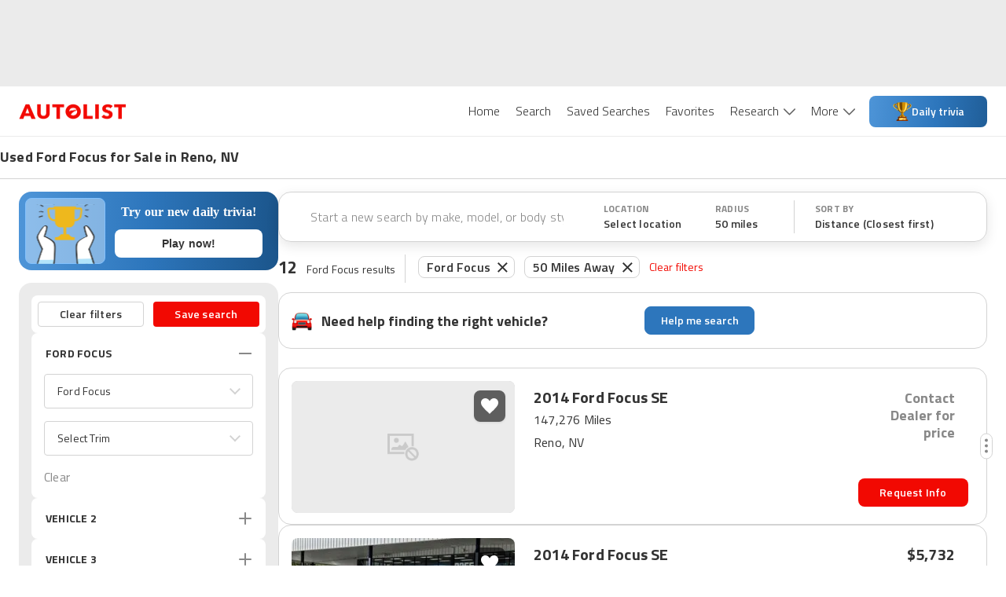

--- FILE ---
content_type: application/javascript
request_url: https://web-assets-production.autolist.com/_next/static/chunks/9160-c08c74a155054c0a.js
body_size: 106403
content:
try{!function(){var e="undefined"!=typeof window?window:"undefined"!=typeof global?global:"undefined"!=typeof globalThis?globalThis:"undefined"!=typeof self?self:{},i=(new e.Error).stack;i&&(e._sentryDebugIds=e._sentryDebugIds||{},e._sentryDebugIds[i]="b817f006-1495-49b8-9487-5ed5584df94a",e._sentryDebugIdIdentifier="sentry-dbid-b817f006-1495-49b8-9487-5ed5584df94a")}()}catch(e){}(self.webpackChunk_N_E=self.webpackChunk_N_E||[]).push([[9160],{46224:function(e,i,t){"use strict";let s=(0,t(15103).cn)({});i.Z=s},89884:function(e,i,t){"use strict";let s=(0,t(15103).cn)({});i.Z=s},23105:function(e,i,t){"use strict";t.d(i,{fG:function(){return l},nw:function(){return c},zB:function(){return o}});var s=t(15103),a=t(95495),n=t(88773);let o=(0,a.O4)("autolist_result_set_id",null),l=(0,s.cn)(null,(e,i)=>{e(o)||i(o,(0,n.Z)())}),c=(0,s.cn)(null,(e,i)=>{let t=(0,n.Z)();return i(o,t),t})},54654:function(e,i,t){"use strict";t.d(i,{k:function(){return s}});let s=(0,t(15103).cn)(void 0)},89748:function(e,i,t){"use strict";let s=(0,t(15103).cn)(!1);i.Z=s},13745:function(e,i,t){"use strict";t.d(i,{Z:function(){return m}});var s=t(85893),a=t(6230),n=t.n(a),o=t(67294),l=t(73715),c=t(84635),r=t(34816),d=t(16859),x=t.n(d),M=t(53804);function m({adhereToBottom:e=!1,targeting:i}){let[t,a]=(0,o.useState)(!1),{shouldGlobalAdsRefresh:d}=(0,o.useContext)(r.F);return t?null:(0,s.jsxs)("div",{className:n().dynamic([["e82691701d06de0d",[e?void 0:"0",e?"0":void 0,e?"-11px":void 0,e?void 0:"-11px",x()]]])+" ad-container",children:[(0,s.jsx)(M.Z,{adConfig:{dimensions:[[320,50]],targeting:{inLine:i},screenSizes:[l.r_]},placeholderSize:c.n9,shouldRefresh:d}),(0,s.jsx)("button",{"aria-label":"close",onClick:()=>a(!0),className:n().dynamic([["e82691701d06de0d",[e?void 0:"0",e?"0":void 0,e?"-11px":void 0,e?void 0:"-11px",x()]]])+" close-button"}),(0,s.jsx)(n(),{id:"e82691701d06de0d",dynamic:[e?void 0:"0",e?"0":void 0,e?"-11px":void 0,e?void 0:"-11px",x()],children:`.ad-container.__jsx-style-dynamic-selector{position:fixed;z-index:100;top:${e?void 0:"0"};bottom:${e?"0":void 0};display:-webkit-box;display:-webkit-flex;display:-moz-box;display:-ms-flexbox;display:flex;-webkit-box-pack:center;-webkit-justify-content:center;-moz-box-pack:center;-ms-flex-pack:center;justify-content:center;background-color:white;width:100%;height:50px}.close-button.__jsx-style-dynamic-selector{position:absolute;top:${e?"-11px":void 0};bottom:${e?void 0:"-11px"};right:2px;background-color:transparent;background-image:url(${x()});-webkit-background-size:24px 24px;-moz-background-size:24px 24px;-o-background-size:24px 24px;background-size:24px 24px;background-repeat:no-repeat;height:24px;width:24px;border:0}`})]})}},45664:function(e,i,t){"use strict";t.d(i,{Z:function(){return r}});var s=t(85893),a=t(18357),n=t(34816),o=t(67294),l=t(53804);function c(e){let{shouldGlobalAdsRefresh:i}=(0,o.useContext)(n.F),[t,a]=(0,o.useState)(!1);return!t&&e.isVisible&&a(!0),(0,s.jsx)(l.Z,{load:t,shouldRefresh:i,...e})}function r(e){let[i,t]=(0,a.YD)({threshold:0,rootMargin:"0px 0px -400px 0px",triggerOnce:!1});return(0,s.jsx)("div",{ref:i,children:(0,s.jsx)(c,{isVisible:t,...e})})}},59523:function(e,i,t){"use strict";t.d(i,{Z:function(){return g}});var s=t(85893),a=t(6230),n=t.n(a),o=t(45664),l=t(30428),c=t(84635),r=t(93967),d=t.n(r);let{styles:x,className:M}={styles:(0,s.jsx)(n(),{id:"b7dd72a82290e96e",children:".sidebar-ad.jsx-b7dd72a82290e96e{margin-bottom:20px}"}),className:"jsx-b7dd72a82290e96e"},m={styles:(0,s.jsx)(n(),{id:"267189962233224",children:"position: sticky;\n  top: 0;\n"}),className:"jsx-267189962233224"};function g({sticky:e=!0,sellerId:i}){return(0,s.jsxs)("div",{className:n().dynamic([["932561bdb06e02e9",[l.sp.lgMin]]])+" sidebar-ads",children:[(0,s.jsx)(o.Z,{adConfig:{targeting:{inLine:2,sellerId:i},dimensions:[[300,250],[300,600]]},placeholderSize:c.pJ,className:`sidebar-ad ${M}`}),(0,s.jsx)(o.Z,{placeholderSize:c.pJ,adConfig:{targeting:{inLine:3,sellerId:i},dimensions:[[300,250]]},className:`sidebar-ad ${M}`}),(0,s.jsx)(o.Z,{className:d()({[m.className]:e}),placeholderSize:c.pJ,adConfig:{targeting:{inLine:4,sellerId:i},dimensions:[[300,250],[300,600]]}}),(0,s.jsx)(n(),{id:"932561bdb06e02e9",dynamic:[l.sp.lgMin],children:`.sidebar-ads.__jsx-style-dynamic-selector{display:none}@media(min-width:${l.sp.lgMin}){.sidebar-ads.__jsx-style-dynamic-selector{display:block;width:300px;-webkit-flex-shrink:0;-ms-flex-negative:0;flex-shrink:0}}`}),x,m.styles]})}},7317:function(e,i,t){"use strict";t.d(i,{Z:function(){return o}});var s=t(85893),a=t(19694),n=t(63973);function o({placeholderSize:e=[],adConfig:i,load:t=!0,...o}){let{isShown:l,elementId:c}=(0,a.Z)(i,t),r=i.screenSizes||[];return(0,s.jsx)(n.Z,{elementId:c,placeholderSize:e,isShown:l,screenSizes:r,...o})}},30358:function(e,i,t){"use strict";t.d(i,{Z:function(){return g}});var s=t(85893),a=t(6230),n=t.n(a),o=t(84586),l=t.n(o),c=t(24409),r=t.n(c),d=t(30428),x=t(93967),M=t.n(x),m=t(65081);function g({className:e,active:i,onClick:t,...a}){let[o]=(0,m.Z)(e=>(0,s.jsxs)("button",{onClick:t,...a,className:n().dynamic([["6c7d71dc03f47f6f",[i?d.O9.WHITE:"rgba(0, 0, 0, 0.6)"]]])+" "+(a&&null!=a.className&&a.className||M()("favorite-icon-button")||""),children:[(0,s.jsx)("img",{"data-testid":"favorite-heart",src:e||i?l():r(),alt:"favorite",className:n().dynamic([["6c7d71dc03f47f6f",[i?d.O9.WHITE:"rgba(0, 0, 0, 0.6)"]]])+" "+(M()("favorite-heart")||"")}),(0,s.jsx)(n(),{id:"6c7d71dc03f47f6f",dynamic:[i?d.O9.WHITE:"rgba(0, 0, 0, 0.6)"],children:`.favorite-icon-button.__jsx-style-dynamic-selector{display:-webkit-box;display:-webkit-flex;display:-moz-box;display:-ms-flexbox;display:flex;-webkit-box-pack:center;-webkit-justify-content:center;-moz-box-pack:center;-ms-flex-pack:center;justify-content:center;-webkit-box-align:center;-webkit-align-items:center;-moz-box-align:center;-ms-flex-align:center;align-items:center;cursor:pointer;height:40px;width:40px;border:none;-webkit-border-radius:8px;-moz-border-radius:8px;border-radius:8px;background-color:${i?d.O9.WHITE:"rgba(0, 0, 0, 0.6)"};-webkit-box-shadow:0px 1px 3px rgba(0,0,0,.1);-moz-box-shadow:0px 1px 3px rgba(0,0,0,.1);box-shadow:0px 1px 3px rgba(0,0,0,.1)}`})]}));return(0,s.jsxs)(s.Fragment,{children:[(0,s.jsx)("div",{className:"jsx-25b4d9ae8f273cf8 "+(M()("favorite-icon-button-container",e)||""),children:o}),(0,s.jsx)(n(),{id:"25b4d9ae8f273cf8",children:".favorite-icon-button-container.jsx-25b4d9ae8f273cf8{position:absolute;top:12px;right:12px;z-index:9}"})]})}},3284:function(e,i,t){"use strict";t.d(i,{Z:function(){return h}});var s=t(85893),a=t(6230),n=t.n(a),o=t(93965),l=t(30428),c=t(27085),r=t.n(c),d=t(8983),x=t.n(d),M=t(14255),m=t.n(M),g=t(52372),p=t.n(g),j=t(22340),A=t.n(j),b=t(96668),u=t.n(b),I=t(33648),y=t.n(I);let N={GREAT_PRICE:r(),GOOD_PRICE:x(),FAIR_PRICE:m(),POOR_PRICE:p(),OVERPRICED:A(),OUTLIER:u(),NA:y()};function h({rating:e,size:i="small",className:t}){let{t:a}=(0,o.$G)(),c=null==e?"NA":e;if(!c||!("GREAT_PRICE"===c||"GOOD_PRICE"===c||"FAIR_PRICE"===c||"POOR_PRICE"===c||"OVERPRICED"===c||"OUTLIER"===c||"NA"===c))return null;let r=N[c],d=a(`imv.dealerRating.${c}`);return(0,s.jsxs)("div",{className:n().dynamic([["516bd0ffeecfb11b",[l.O9.BLACK,l.Rq.default,l.sp.mdMin]]])+" "+`dealer-rating ${t||""}`,children:[(0,s.jsx)("img",{src:r,alt:"Dealer Rating",width:"small"===i?16:20,height:"small"===i?16:20,className:n().dynamic([["516bd0ffeecfb11b",[l.O9.BLACK,l.Rq.default,l.sp.mdMin]]])+" dealer-rating-icon"}),(0,s.jsx)("span",{className:n().dynamic([["516bd0ffeecfb11b",[l.O9.BLACK,l.Rq.default,l.sp.mdMin]]])+" dealer-rating-text",children:d}),(0,s.jsx)(n(),{id:"516bd0ffeecfb11b",dynamic:[l.O9.BLACK,l.Rq.default,l.sp.mdMin],children:`.dealer-rating.__jsx-style-dynamic-selector{display:-webkit-box;display:-webkit-flex;display:-moz-box;display:-ms-flexbox;display:flex;-webkit-box-align:center;-webkit-align-items:center;-moz-box-align:center;-ms-flex-align:center;align-items:center;gap:8px}.dealer-rating-icon.__jsx-style-dynamic-selector{-webkit-flex-shrink:0;-ms-flex-negative:0;flex-shrink:0}.dealer-rating-text.__jsx-style-dynamic-selector{font-weight:700;color:${l.O9.BLACK};font-size:14px;line-height:20px;font-family:${l.Rq.default};letter-spacing:.2px}@media(min-width:${l.sp.mdMin}){.dealer-rating-text.__jsx-style-dynamic-selector{font-size:16px;line-height:24px}}`})]})}},53319:function(e,i,t){"use strict";t.d(i,{Z:function(){return ea}});var s,a,n,o,l=t(85893),c=t(6230),r=t.n(c),d=t(25104),x=t.n(d),M=t(60983),m=t.n(M),g=t(67294),p=t(35446),j=function({isOpen:e,trackingParams:i}){return{event_type:p.tw.engagement,source_page:p.XT.Vdp,feature:p.AN.leadForm,engagement_type:e?"collapse_message_tap":"add_message_tap",event_context:{tracking_params:i}}},A=function({isOptedIn:e,trackingParams:i}){return{event_type:p.tw.engagement,source_page:p.XT.Vdp,feature:p.AN.leadForm,engagement_type:e?"marketing_opt_out_tap":"marketing_opt_in_tap",event_context:{tracking_params:i}}},b=t(81767),u=t(52750),I=t(75180),y=t(63431),N=t(14221),h=t.n(N),D=t(69730),z=t.n(D),f=t(49299),w=t.n(f),k=t(30428);let T=new String(`.field.jsx-4264c3d5821c746a{position:relative;width:100%}.validation-icon.jsx-4264c3d5821c746a,.locked-icon.jsx-4264c3d5821c746a{position:absolute;right:14px;top:14px}.padding.jsx-4264c3d5821c746a .validation-icon.jsx-4264c3d5821c746a{right:30px}.padding.jsx-4264c3d5821c746a .locked-icon.jsx-4264c3d5821c746a{right:34px}label.field-label.jsx-4264c3d5821c746a{font-size:18px;font-weight:400;color:${k.O9.G3};-webkit-transition:top.25s;-moz-transition:top.25s;-o-transition:top.25s;transition:top.25s;position:absolute;z-index:1;top:10px;left:16px;cursor:text}.padding.jsx-4264c3d5821c746a label.field-label.jsx-4264c3d5821c746a{left:32px}label.error-label.jsx-4264c3d5821c746a{color:${k.O9.ALR1};font-size:12px;position:absolute;right:0;bottom:-23px}.padding.jsx-4264c3d5821c746a label.error-label.jsx-4264c3d5821c746a{right:16px}input.jsx-4264c3d5821c746a{width:100%;height:48px;padding:10px 16px;-webkit-box-sizing:border-box;-moz-box-sizing:border-box;box-sizing:border-box;background:transparent;-webkit-border-radius:4px;-moz-border-radius:4px;border-radius:4px;border:1px solid ${k.O9.G2};font-size:18px;color:${k.O9.BLACK};caret-color:${k.O9.ALR1};font-family:${k.Rq.default};font-weight:400;z-index:3;-webkit-appearance:none}.locked.jsx-4264c3d5821c746a input.jsx-4264c3d5821c746a{-webkit-text-fill-color:${k.O9.G3};opacity:1;color:${k.O9.G3}}input.jsx-4264c3d5821c746a:-webkit-autofill,input.jsx-4264c3d5821c746a:-webkit-autofill:hover,input.jsx-4264c3d5821c746a:-webkit-autofill:focus input.jsx-4264c3d5821c746a:-webkit-autofill{-webkit-box-shadow:0 0 0px 1e3px white inset!important}input.jsx-4264c3d5821c746a:valid{border:1px solid ${k.O9.G2}}input.jsx-4264c3d5821c746a:focus{outline:0;border:2px solid ${k.O9.BLACK}}input.jsx-4264c3d5821c746a:focus+label.jsx-4264c3d5821c746a,input.jsx-4264c3d5821c746a:not([value=""])+label.jsx-4264c3d5821c746a{top:-13px;left:16px;z-index:0;padding:0px 4px;color:${k.O9.BLACK};background:${k.O9.WHITE};font-weight:400;font-size:16px}.locked.jsx-4264c3d5821c746a input.jsx-4264c3d5821c746a:focus+label.jsx-4264c3d5821c746a,.locked.jsx-4264c3d5821c746a input.jsx-4264c3d5821c746a:not([value=""])+label.jsx-4264c3d5821c746a{color:${k.O9.G3}}input.validation-error.jsx-4264c3d5821c746a{border-color:${k.O9.ALR1}}input.jsx-4264c3d5821c746a:disabled+label.jsx-4264c3d5821c746a{z-index:0;top:-13px;left:16px;padding:0px 4px;background:${k.O9.WHITE};font-weight:400;font-size:16px}.padding.jsx-4264c3d5821c746a{padding:0px 16px}`);T.__hash="4264c3d5821c746a";var O=function({type:e,label:i,error:t,showValidationIcon:s,className:a="",onValidation:n,value:o,onBlur:c,locked:d=!1,disabled:x,...M}){let[m]=(0,y.Me)(),g=s&&t?w():s&&!t?z():null,p=o?{value:o}:{};return(0,l.jsxs)("div",{className:`jsx-${T.__hash} field ${a} ${d?"locked":""}`,children:[d?(0,l.jsx)("img",{src:h(),className:`jsx-${T.__hash} locked-icon`}):(0,l.jsx)("img",{src:g,"data-testid":`${i} validation icon`,className:`jsx-${T.__hash} validation-icon`}),(0,l.jsx)("input",{id:m,...M,...p,disabled:d||x,value:o,type:e,required:!0,formNoValidate:!0,onBlur:e=>{c&&c(e),n&&n(t)},className:`jsx-${T.__hash} `+(p&&null!=p.className&&p.className||M&&null!=M.className&&M.className||(t&&s?"validation-error":"")||"")}),(0,l.jsx)("label",{htmlFor:m,className:`jsx-${T.__hash} field-label`,children:i}),s&&(0,l.jsx)("label",{htmlFor:m,className:`jsx-${T.__hash} error-label`,children:t}),(0,l.jsx)(r(),{id:T.__hash,children:T})]})},L=t(20512),C=t(93965),E=t(4689),v=t(91235),S=t(97087),_=function({validationError:e,trackingParams:i,sourcePage:t}){return{event_type:p.tw.appEvent,source_page:t,feature:p.AN.leadForm,app_event_type:e?"email_is_invalid":"email_is_valid",event_context:{tracking_params:i}}},Q=function({validationError:e,trackingParams:i,sourcePage:t}){return{event_type:p.tw.appEvent,source_page:t,feature:p.AN.leadForm,app_event_type:e?"name_is_invalid":"name_is_valid",event_context:{tracking_params:i}}},Z=function({validationError:e,trackingParams:i,sourcePage:t}){return{event_type:p.tw.appEvent,source_page:t,feature:p.AN.leadForm,app_event_type:e?"phone_number_invalid":"phone_number_valid",event_context:{tracking_params:i}}},G=t(17887);let U={styles:(0,l.jsx)(r(),{id:"98df324d780206f4",children:`.textArea.jsx-98df324d780206f4{height:128px;-webkit-box-sizing:border-box;-moz-box-sizing:border-box;box-sizing:border-box;border:1px solid ${k.O9.G3};caret-color:${k.O9.ALR1};font-size:18px;color:${k.O9.BLACK};-webkit-border-radius:4px;-moz-border-radius:4px;border-radius:4px;padding:12px 16px;font-family:${k.Rq.default};-webkit-appearance:none;resize:vertical;-webkit-flex-shrink:0;-ms-flex-negative:0;flex-shrink:0;margin:0 20px}.textArea.jsx-98df324d780206f4:focus{border:2px solid ${k.O9.BLACK};outline:none}`}),className:"jsx-98df324d780206f4"};function Y({isSubmitted:e,formInputClassName:i,showZipCode:t,showAddress:s,showMessage:a=!0,showAlerts:n=!0,marginClassName:o,leadSubmission:c,vin:d}){let{trackingParams:M}=(0,g.useContext)(u.Z),p=(0,g.useContext)(S.Z),y=!!(e&&c.message),[N,h]=(0,g.useState)(y),[D,z]=(0,g.useState)(!1);(0,g.useEffect)(()=>{h(y)},[y]);let{t:f}=(0,C.$G)(),w=(0,E.Z)(),T=e?{value:c.name}:{},Y=e?{value:c.email}:{},B=e?{value:c.phone}:{},$=e?{value:c.zip}:{},P=e?{value:c.address}:{},R=e?{value:c.message}:{};function H(){D||(z(!0),(0,G.tf)(d))}return(0,l.jsxs)(l.Fragment,{children:[(0,l.jsx)(L.gN,{name:"name",autocomplete:"on",children:t=>{let{field:s,form:a}=t,n=f(a.errors.name),o=a.touched.name;return(0,l.jsx)(O,{"data-testid":"name",disabled:e,type:"text",className:i,locked:e,error:n,showValidationIcon:o||e,label:f("leadForm.name"),...s,...T,onBlur:s.onBlur,onClick:()=>{H(),w.log((0,I.Z)({action:"name_field",trackingParams:M,...p}))},onValidation:()=>{e||w.log(Q({validationError:n,trackingParams:M,...p}))}})}}),(0,l.jsx)(v.Z,{size:"29px"}),(0,l.jsx)(L.gN,{name:"email",autocomplete:"on",children:t=>{let{field:s,form:a}=t,n=f(a.errors.email),o=a.touched.email;return(0,l.jsx)(O,{"data-testid":"email",disabled:e,locked:e,type:"email",className:i,error:n,showValidationIcon:o||e,label:f("leadForm.emailAddress"),...s,...Y,onBlur:s.onBlur,onClick:()=>{H(),w.log((0,I.Z)({action:"email_field",trackingParams:M,...p}))},onValidation:()=>{e||w.log(_({validationError:n,trackingParams:M,...p}))}})}}),(0,l.jsx)(v.Z,{size:"29px"}),(0,l.jsx)(L.gN,{name:"phone",autocomplete:"on",children:t=>{let{field:s,form:a}=t,n=f(a.errors.phone),o=a.touched.phone;return(0,l.jsx)(O,{"data-testid":"phone",disabled:e,type:"tel",error:n,className:i,showValidationIcon:!!((B.value||s.value)&&(o||e)),locked:e,label:f("leadForm.phoneNumber"),...s,...B,onBlur:s.onBlur,onClick:()=>{H(),w.log((0,I.Z)({action:"phone_field",trackingParams:M,...p}))},onValidation:()=>{e||w.log(Z({validationError:n,trackingParams:M,...p}))}})}}),s&&(0,l.jsxs)(l.Fragment,{children:[(0,l.jsx)(v.Z,{size:"29px"}),(0,l.jsx)(L.gN,{name:"address",autocomplete:"on",children:t=>{let{field:s,form:a}=t,n=f(a.errors.address),o=a.touched.address;return(0,l.jsx)(O,{"data-testid":"address",disabled:e,type:"text",className:i,error:n,showValidationIcon:o||e,label:f("leadForm.address"),...s,...P})}})]}),t&&(0,l.jsxs)(l.Fragment,{children:[(0,l.jsx)(v.Z,{size:"29px"}),(0,l.jsx)(L.gN,{name:"zip",autocomplete:"on",children:t=>{let{field:s,form:a}=t,n=f(a.errors.zip),o=a.touched.zip;return(0,l.jsx)(O,{"data-testid":"zip",disabled:e,type:"text",className:i,error:n,showValidationIcon:o||e,label:f("leadForm.zipCode"),...s,...$})}})]}),a&&(0,l.jsxs)(l.Fragment,{children:[(0,l.jsx)(v.Z,{size:"16px"}),(0,l.jsxs)("button",{"data-testid":"message",type:"button",onClick:()=>{w.log(j({isOpen:N,trackingParams:M})),h(!N)},disabled:e,className:r().dynamic([["7b63161d1a1843bc",[k.O9.G4,k.sp.smMin,k.O9.G2,k.Rq.default,"plus",x(),"minus",m(),"no-border",k.O9.BLACK,k.sp.smMin,k.sp.mdMin]]])+" "+`message ${N?"no-border":""} ${o}`,children:[(0,l.jsx)("div",{className:r().dynamic([["7b63161d1a1843bc",[k.O9.G4,k.sp.smMin,k.O9.G2,k.Rq.default,"plus",x(),"minus",m(),"no-border",k.O9.BLACK,k.sp.smMin,k.sp.mdMin]]])+" "+((N?"minus":"plus")||"")}),(0,l.jsx)("div",{className:r().dynamic([["7b63161d1a1843bc",[k.O9.G4,k.sp.smMin,k.O9.G2,k.Rq.default,"plus",x(),"minus",m(),"no-border",k.O9.BLACK,k.sp.smMin,k.sp.mdMin]]])+" message-text",children:N?f("leadForm.collapseMessage"):f("leadForm.addMessage")})]})]}),a&&N&&(0,l.jsx)(L.gN,{as:"textarea",autoFocus:!0,name:"message","data-testid":"message-input",className:`textArea ${U.className} ${o}`,disabled:e,...R}),n&&(0,l.jsxs)(l.Fragment,{children:[(0,l.jsx)(v.Z,{size:"26px",smSize:"32px"}),(0,l.jsxs)("div",{className:r().dynamic([["7b63161d1a1843bc",[k.O9.G4,k.sp.smMin,k.O9.G2,k.Rq.default,"plus",x(),"minus",m(),"no-border",k.O9.BLACK,k.sp.smMin,k.sp.mdMin]]])+" "+`send-alerts-container ${o}`,children:[(0,l.jsx)(L.gN,{name:"sendAlerts",children:i=>{let{field:t}=i;return(0,l.jsx)(b.Z,{"data-testid":"checkbox",disabled:e,checked:e?!!c.sendAlerts:t.value,...t,onClick:()=>{w.log(A({isOptedIn:t.value,trackingParams:M}))}})}}),(0,l.jsx)("div",{className:r().dynamic([["7b63161d1a1843bc",[k.O9.G4,k.sp.smMin,k.O9.G2,k.Rq.default,"plus",x(),"minus",m(),"no-border",k.O9.BLACK,k.sp.smMin,k.sp.mdMin]]])+" send-alerts-text",children:f("leadForm.send")})]})]}),(0,l.jsx)(r(),{id:"7b63161d1a1843bc",dynamic:[k.O9.G4,k.sp.smMin,k.O9.G2,k.Rq.default,"plus",x(),"minus",m(),"no-border",k.O9.BLACK,k.sp.smMin,k.sp.mdMin],children:`.message.__jsx-style-dynamic-selector:focus{outline:none}.message-text.__jsx-style-dynamic-selector{font-size:16px;font-weight:400;color:${k.O9.G4}}.margin.__jsx-style-dynamic-selector{margin:0 16px}@media(min-width:${k.sp.smMin}){.message-text.__jsx-style-dynamic-selector{font-size:18px}}.message.__jsx-style-dynamic-selector{display:-webkit-box;display:-webkit-flex;display:-moz-box;display:-ms-flexbox;display:flex;-webkit-box-align:center;-webkit-align-items:center;-moz-box-align:center;-ms-flex-align:center;align-items:center;padding:16px 0px;background:transparent;border:none;border-bottom:1px solid ${k.O9.G2};font-family:${k.Rq.default};cursor:pointer;-webkit-flex-shrink:0;-ms-flex-negative:0;flex-shrink:0}.plus.__jsx-style-dynamic-selector{width:24px;height:24px;margin-right:12px;background-image:url(${x()});-webkit-background-size:cover;-moz-background-size:cover;-o-background-size:cover;background-size:cover}.minus.__jsx-style-dynamic-selector{width:24px;height:24px;margin-right:12px;background-image:url(${m()});-webkit-background-size:cover;-moz-background-size:cover;-o-background-size:cover;background-size:cover}.no-border.__jsx-style-dynamic-selector{border-bottom:none}.send-alerts-container.__jsx-style-dynamic-selector{display:-webkit-box;display:-webkit-flex;display:-moz-box;display:-ms-flexbox;display:flex;-webkit-box-align:center;-webkit-align-items:center;-moz-box-align:center;-ms-flex-align:center;align-items:center}.send-alerts-text.__jsx-style-dynamic-selector{margin-left:12px;font-size:12px;font-weight:400;color:${k.O9.BLACK}}@media(min-width:${k.sp.smMin}){.send-alerts-text.__jsx-style-dynamic-selector{font-size:16px;margin-left:24px}}@media(min-width:${k.sp.mdMin}){.send-alerts-text.__jsx-style-dynamic-selector{margin-left:12px}}`}),U.styles]})}(s=n||(n={})).plus="plus",s.minus="minus",s.noBorder="no-border";var B=t(5591),$=t(11096),P=t(93967),R=t.n(P),H=t(35166),W=t(48583),V=t(77808),F=t(55245),J=t(13867),K=t(52343),X=t(56349),q=t(85643),ee=t(52111),ei=t(39407);let et={styles:(0,l.jsx)(r(),{id:"915da595166d9593",children:`.textArea.jsx-915da595166d9593{height:128px;-webkit-box-sizing:border-box;-moz-box-sizing:border-box;box-sizing:border-box;border:1px solid ${k.O9.G3};caret-color:${k.O9.ALR1};font-size:18px;color:${k.O9.BLACK};-webkit-border-radius:4px;-moz-border-radius:4px;border-radius:4px;padding:12px 16px;font-family:${k.Rq.default};-webkit-appearance:none;resize:vertical;-webkit-flex-shrink:0;-ms-flex-negative:0;flex-shrink:0}.textArea.jsx-915da595166d9593:focus{border:2px solid ${k.O9.BLACK};outline:none}`}),className:"jsx-915da595166d9593"};function es({isSubmitted:e,showAddress:i,showMessage:t=!0,showAlerts:s=!0,lockEmail:a=!1,leadSubmission:n,vin:o,dealerPage:c,phoneNumber:d,addFieldPadding:M=!1}){let{sourcePage:y}=(0,g.useContext)(S.Z),{onClick:N}=(0,H.Z)({feature:p.AN.leadForm,sourcePage:y}),{trackingParams:h}=(0,g.useContext)(u.Z),D=(0,g.useContext)(S.Z),z=!!(e&&n.message),[f,w]=(0,g.useState)(z),[T,U]=(0,g.useState)(!1),Y=function(){let{trackingParams:e}=(0,g.useContext)(u.Z),{isMobile:i,isTablet:t}=(0,V.Z)(),s=(0,F.Z)(),a=(0,W.Dv)(J.Y);return async function(n){let{adExtId:o,adPartnerId:l}=(0,ee.Hy)();e?.id_from_provider&&e?.remote_dealer_id&&s&&await K.ZP.submitPhoneLeadTracking({listingId:Number(e.id_from_provider),serviceProviderId:Number(e.remote_dealer_id),sessionId:s,leadTrackingType:X.C.PHONE_CALL,platform:i||t?"mobile":"desktop",sourcePage:n??q.o.VDP_STANDARD,listingPagePosition:a,adExtId:o,adPartnerId:l})}}();(0,g.useEffect)(()=>{w(z)},[z]);let{t:P}=(0,C.$G)(),es=(0,E.Z)(),ea=(0,g.useMemo)(()=>e?{value:n.name}:{},[e,n.name]),en=(0,g.useMemo)(()=>e?{value:n.email}:{},[e,n.email]),eo=(0,g.useMemo)(()=>e?{value:n.phone}:{},[e,n.phone]),el=(0,g.useMemo)(()=>e?{value:n.zip}:{},[e,n.zip]),ec=(0,g.useMemo)(()=>e?{value:n.address}:{},[e,n.address]),er=(0,g.useMemo)(()=>e?{value:n.message}:{},[e,n.message]),ed=d?(0,$.Z)(d):void 0,ex=(0,g.useCallback)(({form:e})=>i=>{e?.handleBlur(i)},[]),eM=(0,g.useCallback)(()=>{T||(U(!0),(0,G.tf)(o))},[T,o]),em=(0,g.useCallback)(()=>{es.log(function({sourcePage:e,feature:i}){return{event_type:p.tw.engagement,engagement_type:"call_tap",source_page:e??p.XT.VdpModalLeadForm,feature:i??p.AN.leadForm}}({sourcePage:y,feature:p.AN.leadForm})),Y((0,q._)(y))},[es,y,Y]),eg=M?"field-padding":"";return(0,l.jsxs)(l.Fragment,{children:[(0,l.jsxs)("div",{className:`jsx-${ei.lE.__hash} `+r().dynamic([["8b52e304db2a210b",[k.O9.G4,k.O9.G4,k.sp.smMin,k.O9.G2,k.Rq.default,"plus",x(),"minus",m(),"no-border",k.O9.BLACK,k.sp.smMin,k.sp.mdMin,k.O9.G2,k.O9.G4,k.Rq.default]]])+" "+(R()("dealer-info-container",eg)||""),children:[(0,l.jsx)("div",{className:`jsx-${ei.lE.__hash} `+r().dynamic([["8b52e304db2a210b",[k.O9.G4,k.O9.G4,k.sp.smMin,k.O9.G2,k.Rq.default,"plus",x(),"minus",m(),"no-border",k.O9.BLACK,k.sp.smMin,k.sp.mdMin,k.O9.G2,k.O9.G4,k.Rq.default]]])+" dealer-hours-container",children:(0,l.jsx)(B.Z,{dealerHours:c?.dealer.hours})}),(0,l.jsxs)("div",{className:`jsx-${ei.lE.__hash} `+r().dynamic([["8b52e304db2a210b",[k.O9.G4,k.O9.G4,k.sp.smMin,k.O9.G2,k.Rq.default,"plus",x(),"minus",m(),"no-border",k.O9.BLACK,k.sp.smMin,k.sp.mdMin,k.O9.G2,k.O9.G4,k.Rq.default]]])+" contact-button-container",children:[ed&&d&&(0,l.jsx)("button",{type:"button",className:`jsx-${ei.lE.__hash} `+r().dynamic([["8b52e304db2a210b",[k.O9.G4,k.O9.G4,k.sp.smMin,k.O9.G2,k.Rq.default,"plus",x(),"minus",m(),"no-border",k.O9.BLACK,k.sp.smMin,k.sp.mdMin,k.O9.G2,k.O9.G4,k.Rq.default]]])+" call-button",children:(0,l.jsxs)("a",{href:`tel: ${d}`,target:"_parent",onClick:em,className:`jsx-${ei.lE.__hash} `+r().dynamic([["8b52e304db2a210b",[k.O9.G4,k.O9.G4,k.sp.smMin,k.O9.G2,k.Rq.default,"plus",x(),"minus",m(),"no-border",k.O9.BLACK,k.sp.smMin,k.sp.mdMin,k.O9.G2,k.O9.G4,k.Rq.default]]])+" call-link",children:[(0,l.jsx)("div",{className:`jsx-${ei.lE.__hash} `+r().dynamic([["8b52e304db2a210b",[k.O9.G4,k.O9.G4,k.sp.smMin,k.O9.G2,k.Rq.default,"plus",x(),"minus",m(),"no-border",k.O9.BLACK,k.sp.smMin,k.sp.mdMin,k.O9.G2,k.O9.G4,k.Rq.default]]])+" call-icon"}),(0,l.jsx)("div",{className:`jsx-${ei.lE.__hash} `+r().dynamic([["8b52e304db2a210b",[k.O9.G4,k.O9.G4,k.sp.smMin,k.O9.G2,k.Rq.default,"plus",x(),"minus",m(),"no-border",k.O9.BLACK,k.sp.smMin,k.sp.mdMin,k.O9.G2,k.O9.G4,k.Rq.default]]])+" call",children:P("vdp.actions.call")})]})}),(0,l.jsxs)("button",{type:"button",onClick:N,className:`jsx-${ei.lE.__hash} `+r().dynamic([["8b52e304db2a210b",[k.O9.G4,k.O9.G4,k.sp.smMin,k.O9.G2,k.Rq.default,"plus",x(),"minus",m(),"no-border",k.O9.BLACK,k.sp.smMin,k.sp.mdMin,k.O9.G2,k.O9.G4,k.Rq.default]]])+" sms-button",children:[(0,l.jsx)("div",{className:`jsx-${ei.lE.__hash} `+r().dynamic([["8b52e304db2a210b",[k.O9.G4,k.O9.G4,k.sp.smMin,k.O9.G2,k.Rq.default,"plus",x(),"minus",m(),"no-border",k.O9.BLACK,k.sp.smMin,k.sp.mdMin,k.O9.G2,k.O9.G4,k.Rq.default]]])+" sms-icon"}),(0,l.jsx)("div",{className:`jsx-${ei.lE.__hash} `+r().dynamic([["8b52e304db2a210b",[k.O9.G4,k.O9.G4,k.sp.smMin,k.O9.G2,k.Rq.default,"plus",x(),"minus",m(),"no-border",k.O9.BLACK,k.sp.smMin,k.sp.mdMin,k.O9.G2,k.O9.G4,k.Rq.default]]])+" sms",children:P("vdp.actions.text")})]})]}),(0,l.jsx)("div",{className:`jsx-${ei.lE.__hash} `+r().dynamic([["8b52e304db2a210b",[k.O9.G4,k.O9.G4,k.sp.smMin,k.O9.G2,k.Rq.default,"plus",x(),"minus",m(),"no-border",k.O9.BLACK,k.sp.smMin,k.sp.mdMin,k.O9.G2,k.O9.G4,k.Rq.default]]])+" or-divider",children:(0,l.jsx)("span",{className:`jsx-${ei.lE.__hash} `+r().dynamic([["8b52e304db2a210b",[k.O9.G4,k.O9.G4,k.sp.smMin,k.O9.G2,k.Rq.default,"plus",x(),"minus",m(),"no-border",k.O9.BLACK,k.sp.smMin,k.sp.mdMin,k.O9.G2,k.O9.G4,k.Rq.default]]]),children:"Or"})})]}),(0,l.jsx)(v.Z,{size:"29px"}),(0,l.jsx)(L.gN,{name:"name",autocomplete:"on",component:({field:i,form:t})=>{let s=P(t.errors.name),a=t.touched.name;return(0,l.jsx)(O,{"data-testid":"name",disabled:e,locked:e,type:"text",className:eg,error:s,showValidationIcon:a||e,label:P("leadForm.name"),...i,...ea,onBlur:ex({form:t}),onClick:()=>{eM(),es.log((0,I.Z)({action:"name_field",trackingParams:h,...D}))},onValidation:()=>{e||es.log(Q({validationError:s,trackingParams:h,...D}))}})}}),(0,l.jsx)(v.Z,{size:"29px"}),(0,l.jsx)(L.gN,{name:"email",autocomplete:"on",component:({field:i,form:t})=>{let s=P(t.errors.email),n=t.touched.email;return(0,l.jsx)(O,{"data-testid":"email",disabled:e,locked:a||e,type:"email",className:eg,error:s,showValidationIcon:n||e,label:P("leadForm.emailAddress"),...i,...en,onBlur:ex({form:t}),onClick:()=>{eM(),es.log((0,I.Z)({action:"email_field",trackingParams:h,...D}))},onValidation:()=>{e||es.log(_({validationError:s,trackingParams:h,...D}))}})}}),(0,l.jsx)(v.Z,{size:"29px"}),(0,l.jsxs)("div",{className:`jsx-${ei.lE.__hash} `+r().dynamic([["8b52e304db2a210b",[k.O9.G4,k.O9.G4,k.sp.smMin,k.O9.G2,k.Rq.default,"plus",x(),"minus",m(),"no-border",k.O9.BLACK,k.sp.smMin,k.sp.mdMin,k.O9.G2,k.O9.G4,k.Rq.default]]])+" "+(R()("phone-and-zip-container",eg)||""),children:[(0,l.jsx)(L.gN,{name:"phone",autocomplete:"on",component:({field:i,form:t})=>{let s=P(t.errors.phone),a=t.touched.phone;return(0,l.jsx)(O,{"data-testid":"phone",disabled:e,locked:e,type:"tel",error:s,showValidationIcon:!!((eo.value||i.value)&&(a||e)),label:P("leadForm.phoneNumberSmsVariant"),...i,...eo,onBlur:ex({form:t}),onClick:()=>{eM(),es.log((0,I.Z)({action:"phone_field",trackingParams:h,...D}))},onValidation:()=>{e||es.log(Z({validationError:s,trackingParams:h,...D}))}})}}),(0,l.jsx)(L.gN,{name:"zip",autocomplete:"on",component:({field:i,form:t})=>{let s=P(t.errors.zip),a=t.touched.zip;return(0,l.jsx)(O,{"data-testid":"zip",disabled:e,locked:e,type:"text",error:s,showValidationIcon:a||e,label:P("leadForm.zipCodeSmsVariant"),...i,...el})}})]}),i&&(0,l.jsxs)(l.Fragment,{children:[(0,l.jsx)(v.Z,{size:"29px"}),(0,l.jsx)(L.gN,{name:"address",autocomplete:"on",component:({field:i,form:t})=>{let s=P(t.errors.address),a=t.touched.address;return(0,l.jsx)(O,{"data-testid":"address",disabled:e,type:"text",className:eg,error:s,showValidationIcon:a||e,label:P("leadForm.address"),...i,...ec})}})]}),t&&(0,l.jsxs)(l.Fragment,{children:[(0,l.jsx)(v.Z,{size:"16px"}),(0,l.jsxs)("button",{"data-testid":"message",type:"button",onClick:()=>{es.log(j({isOpen:f,trackingParams:h})),w(!f)},disabled:e,className:`jsx-${ei.lE.__hash} `+r().dynamic([["8b52e304db2a210b",[k.O9.G4,k.O9.G4,k.sp.smMin,k.O9.G2,k.Rq.default,"plus",x(),"minus",m(),"no-border",k.O9.BLACK,k.sp.smMin,k.sp.mdMin,k.O9.G2,k.O9.G4,k.Rq.default]]])+" "+`message ${f?"no-border":""}`,children:[(0,l.jsx)("div",{className:`jsx-${ei.lE.__hash} `+r().dynamic([["8b52e304db2a210b",[k.O9.G4,k.O9.G4,k.sp.smMin,k.O9.G2,k.Rq.default,"plus",x(),"minus",m(),"no-border",k.O9.BLACK,k.sp.smMin,k.sp.mdMin,k.O9.G2,k.O9.G4,k.Rq.default]]])+" "+((f?"minus":"plus")||"")}),(0,l.jsx)("div",{className:`jsx-${ei.lE.__hash} `+r().dynamic([["8b52e304db2a210b",[k.O9.G4,k.O9.G4,k.sp.smMin,k.O9.G2,k.Rq.default,"plus",x(),"minus",m(),"no-border",k.O9.BLACK,k.sp.smMin,k.sp.mdMin,k.O9.G2,k.O9.G4,k.Rq.default]]])+" "+((e?"message-text-disabled":"message-text")||""),children:f?P("leadForm.collapseMessage"):P("leadForm.addMessage")})]})]}),t&&f&&(0,l.jsx)(L.gN,{as:"textarea",autoFocus:!0,name:"message","data-testid":"message-input",className:`textArea ${et.className}`,disabled:e,...er}),s&&(0,l.jsxs)(l.Fragment,{children:[(0,l.jsx)(v.Z,{size:"8px",smSize:"32px"}),(0,l.jsxs)("div",{className:`jsx-${ei.lE.__hash} `+r().dynamic([["8b52e304db2a210b",[k.O9.G4,k.O9.G4,k.sp.smMin,k.O9.G2,k.Rq.default,"plus",x(),"minus",m(),"no-border",k.O9.BLACK,k.sp.smMin,k.sp.mdMin,k.O9.G2,k.O9.G4,k.Rq.default]]])+" send-alerts-container",children:[(0,l.jsx)(L.gN,{name:"sendAlerts",component:({field:i})=>(0,l.jsx)(b.Z,{"data-testid":"checkbox",disabled:e,checked:e?!!n.sendAlerts:i.value,...i,onClick:()=>{es.log(A({isOptedIn:i.value,trackingParams:h}))}})}),(0,l.jsx)("div",{className:`jsx-${ei.lE.__hash} `+r().dynamic([["8b52e304db2a210b",[k.O9.G4,k.O9.G4,k.sp.smMin,k.O9.G2,k.Rq.default,"plus",x(),"minus",m(),"no-border",k.O9.BLACK,k.sp.smMin,k.sp.mdMin,k.O9.G2,k.O9.G4,k.Rq.default]]])+" send-alerts-text",children:P("leadForm.send")})]})]}),(0,l.jsx)(r(),{id:"8b52e304db2a210b",dynamic:[k.O9.G4,k.O9.G4,k.sp.smMin,k.O9.G2,k.Rq.default,"plus",x(),"minus",m(),"no-border",k.O9.BLACK,k.sp.smMin,k.sp.mdMin,k.O9.G2,k.O9.G4,k.Rq.default],children:`.message.__jsx-style-dynamic-selector:focus{outline:none}.message-text.__jsx-style-dynamic-selector{font-size:16px;font-weight:400;color:${k.O9.G4}}.message-text-disabled.__jsx-style-dynamic-selector{font-size:16px;font-weight:400;color:${k.O9.G4};opacity:.8}.margin.__jsx-style-dynamic-selector{margin:0 16px}@media(min-width:${k.sp.smMin}){.message-text.__jsx-style-dynamic-selector{font-size:18px}}.message.__jsx-style-dynamic-selector{display:-webkit-box;display:-webkit-flex;display:-moz-box;display:-ms-flexbox;display:flex;-webkit-box-align:center;-webkit-align-items:center;-moz-box-align:center;-ms-flex-align:center;align-items:center;padding:16px 0px;background:transparent;border:none;border-bottom:1px solid ${k.O9.G2};font-family:${k.Rq.default};cursor:pointer;-webkit-flex-shrink:0;-ms-flex-negative:0;flex-shrink:0}.plus.__jsx-style-dynamic-selector{width:24px;height:24px;margin-right:12px;background-image:url(${x()});-webkit-background-size:cover;-moz-background-size:cover;-o-background-size:cover;background-size:cover}.minus.__jsx-style-dynamic-selector{width:24px;height:24px;margin-right:12px;background-image:url(${m()});-webkit-background-size:cover;-moz-background-size:cover;-o-background-size:cover;background-size:cover}.no-border.__jsx-style-dynamic-selector{border-bottom:none}.send-alerts-container.__jsx-style-dynamic-selector{display:-webkit-box;display:-webkit-flex;display:-moz-box;display:-ms-flexbox;display:flex;-webkit-box-align:center;-webkit-align-items:center;-moz-box-align:center;-ms-flex-align:center;align-items:center}.send-alerts-text.__jsx-style-dynamic-selector{margin-left:12px;font-size:14px;font-weight:400;color:${k.O9.BLACK}}@media(min-width:${k.sp.smMin}){.send-alerts-text.__jsx-style-dynamic-selector{font-size:16px;margin-left:24px}}@media(min-width:${k.sp.mdMin}){.send-alerts-text.__jsx-style-dynamic-selector{margin-left:12px}}.or-divider.__jsx-style-dynamic-selector{display:-webkit-box;display:-webkit-flex;display:-moz-box;display:-ms-flexbox;display:flex;-webkit-box-align:center;-webkit-align-items:center;-moz-box-align:center;-ms-flex-align:center;align-items:center;margin:24px 0 0 0}.or-divider.__jsx-style-dynamic-selector::before,.or-divider.__jsx-style-dynamic-selector::after{content:"";-webkit-box-flex:1;-webkit-flex:1;-moz-box-flex:1;-ms-flex:1;flex:1;border-bottom:1px solid ${k.O9.G2}}.or-divider.__jsx-style-dynamic-selector::before{margin-right:8px}.or-divider.__jsx-style-dynamic-selector::after{margin-left:8px}.or-divider.__jsx-style-dynamic-selector span.__jsx-style-dynamic-selector{color:${k.O9.G4};font-family:${k.Rq.default};font-size:14px;font-style:normal;font-weight:600;line-height:18px;letter-spacing:.2px}.phone-and-zip-container.__jsx-style-dynamic-selector{display:-webkit-box;display:-webkit-flex;display:-moz-box;display:-ms-flexbox;display:flex;gap:16px}.field-padding.__jsx-style-dynamic-selector{padding:14px 0px}`}),(0,l.jsx)(r(),{id:ei.lE.__hash,children:ei.lE}),et.styles]})}function ea({useSmsVariant:e,leadSubmission:i,isSubmitted:t,vin:s,dealerPage:a,phoneNumber:n,showZipCode:o,showAddress:c,showMessage:d=!0,showAlerts:x=!0,lockEmail:M=!1,addMargin:m=!1}){return(0,l.jsxs)(l.Fragment,{children:[(0,l.jsx)("div",{className:`jsx-c3383c63a99d90ee field-set-wrapper ${m?"field-set-margin":""}`,children:(0,l.jsx)(e?es:Y,{leadSubmission:i,showMessage:d,showAlerts:x,showZipCode:o,showAddress:c,lockEmail:M,isSubmitted:t,vin:s,dealerPage:a,phoneNumber:n,addFieldPadding:!0,className:"jsx-c3383c63a99d90ee"})}),(0,l.jsx)(r(),{id:"c3383c63a99d90ee",children:".field-set-margin.jsx-c3383c63a99d90ee{margin:0 16px}.field-set-wrapper.jsx-c3383c63a99d90ee{display:-webkit-box;display:-webkit-flex;display:-moz-box;display:-ms-flexbox;display:flex;-webkit-box-orient:vertical;-webkit-box-direction:normal;-webkit-flex-direction:column;-moz-box-orient:vertical;-moz-box-direction:normal;-ms-flex-direction:column;flex-direction:column}"})]})}(a=o||(o={})).plus="plus",a.minus="minus",a.noBorder="no-border"},85873:function(e,i,t){"use strict";t.d(i,{r:function(){return a},Z:function(){return p}});var s,a,n=t(85893),o=t(20512),l=t(67294),c=t(11666),r=t(68328);async function d(e,i){let t=new URL(e),s=await fetch(t.toString(),{method:"POST",headers:{"Content-Type":"application/json"},body:JSON.stringify({number:i})});return(await s.json()).result}var x=t(93426);function M(e){return d(x.Z.phoneValidatorUrl,e)}var m=t(70959),g=t(61854);function p({children:e,showZipCode:i,showAddress:t,onSubmit:s,prefillFromAccount:a,vin:d}){let[x,p]=(0,l.useState)(0),j=(0,c.Z)(),{validateEmail:A}=(0,g.Z)(),{validatePhone:b}={validatePhone:M},u=(0,l.useMemo)(()=>(0,r.hV)({phoneValidator:b,emailValidator:A}),[b,A]);(0,l.useEffect)(()=>(p(1),()=>{p(1)}),[]),(0,l.useEffect)(()=>{p(1)},[d]);let{name:I,email:y,phone:N,message:h,zip:D=""}=(0,m.V)({fromAccount:a}),z=a?D:i&&"",f=(0,l.useMemo)(()=>({name:I,email:y,phone:N,message:h,...z&&{zip:z},...t&&{address:""},sendAlerts:!0}),[I,y,N,h,z,t]),w=(0,o.TA)({enableReinitialize:!1,initialValues:f,validationSchema:u,validateOnChange:!1,validateOnBlur:!0,onSubmit:async e=>{p(3);try{await s(e),j()&&p(2)}catch{p(1)}},validate:async e=>{try{await u.validate(e,{abortEarly:!1,context:{zipRequired:i,addressRequired:t}}),1!==x&&p(1);return}catch(e){return(0,o.wq)(e)}}}),k=(0,l.useMemo)(()=>e({submissionState:x}),[e,x]);return(0,l.useEffect)(()=>{let e=w.handleBlur;w.handleBlur=i=>{let t=i.target,s=t?.name;s&&s in w.touched||e(i)}},[w]),(0,n.jsx)(o.Hy,{value:w,children:k})}(s=a||(a={}))[s.disabled=0]="disabled",s[s.unSubmitted=1]="unSubmitted",s[s.submitted=2]="submitted",s[s.submitting=3]="submitting"},21055:function(e,i,t){"use strict";t.d(i,{Z:function(){return g}});var s=t(85893),a=t(6230),n=t.n(a),o=t(78719),l=t(93965),c=t(75180),r=t(52750),d=t(67294),x=t(4689),M=t(30428),m=t(97087);function g({termsClassName:e}){let{trackingParams:i}=(0,d.useContext)(r.Z),t=(0,x.Z)(),a=(0,d.useContext)(m.Z);return(0,s.jsxs)("div",{className:n().dynamic([["6d00da3e3538aa82",[M.O9.BLACK,M.O9.BLACK]]])+" "+`terms-text ${e||""}`,children:[(0,s.jsx)(l.cC,{i18nKey:"leadForm.terms",components:[(0,s.jsx)(o.Z,{"data-testid":"terms",href:"/pages/terms",children:(0,s.jsx)("a",{"data-testid":"terms",onClick:()=>{t.log((0,c.Z)({action:"terms_of_use",trackingParams:i,...a}))},className:n().dynamic([["6d00da3e3538aa82",[M.O9.BLACK,M.O9.BLACK]]]),children:"Terms of Use"})}),(0,s.jsx)(o.Z,{"data-testid":"privacy",href:"/pages/privacy",children:(0,s.jsx)("a",{onClick:()=>{t.log((0,c.Z)({action:"privacy_policy",trackingParams:i,...a}))},"data-testid":"privacy",className:n().dynamic([["6d00da3e3538aa82",[M.O9.BLACK,M.O9.BLACK]]]),children:"Privacy Policy"})})]}),(0,s.jsx)(n(),{id:"6d00da3e3538aa82",dynamic:[M.O9.BLACK,M.O9.BLACK],children:`.terms-text.__jsx-style-dynamic-selector{text-align:left;font-size:12px;font-weight:300;color:${M.O9.BLACK};text-decoration:none}.terms-text.__jsx-style-dynamic-selector a{font-size:10px;color:${M.O9.BLACK}}.terms-text.padding.__jsx-style-dynamic-selector{padding:0px 16px 8px 16px}`})]})}},39407:function(e,i,t){"use strict";t.d(i,{W6:function(){return b},lE:function(){return u},xk:function(){return A}});var s=t(85893),a=t(6230),n=t.n(a),o=t(30428),l=t(91104),c=t.n(l),r=t(43580),d=t.n(r),x=t(93952),M=t.n(x),m=t(35577),g=t.n(m),p=t(74061),j=t.n(p);let A={styles:(0,s.jsx)(n(),{id:"599c92e4a7402c90",children:".form.jsx-599c92e4a7402c90{display:-webkit-box;display:-webkit-flex;display:-moz-box;display:-ms-flexbox;display:flex;-webkit-box-orient:vertical;-webkit-box-direction:normal;-webkit-flex-direction:column;-moz-box-orient:vertical;-moz-box-direction:normal;-ms-flex-direction:column;flex-direction:column;height:100%}"}),className:"jsx-599c92e4a7402c90"},b=new String(`.title.jsx-ec6b18904c96e307{display:-webkit-box;display:-webkit-flex;display:-moz-box;display:-ms-flexbox;display:flex;-webkit-box-align:end;-webkit-align-items:flex-end;-moz-box-align:end;-ms-flex-align:end;align-items:flex-end;-webkit-box-pack:start;-webkit-justify-content:flex-start;-moz-box-pack:start;-ms-flex-pack:start;justify-content:flex-start;margin-bottom:29px}.sms-variant-title.jsx-ec6b18904c96e307{margin-bottom:12px}@media(min-width:${o.sp.smMin}){.title.jsx-ec6b18904c96e307{margin-bottom:44px}}.lead-form-title.jsx-ec6b18904c96e307{position:-webkit-sticky;position:sticky;top:0;z-index:2;background:${o.O9.WHITE};padding:14px 16px 14px 16px;border-bottom:1px solid ${o.O9.G2}}@media(min-width:${o.sp.smMin}){.lead-form-title.jsx-ec6b18904c96e307{margin-bottom:47px;padding:0px 16px 0px 16px;border-bottom:none}}@media(min-width:${o.sp.smMin}){.title.contacted.jsx-ec6b18904c96e307{margin-bottom:31px}}.sub-text.jsx-ec6b18904c96e307{font-size:14px;color:${o.O9.G3}}@media(min-width:${o.sp.smMin}){.sub-text.jsx-ec6b18904c96e307{font-size:14px}}.text.jsx-ec6b18904c96e307{margin:0;letter-spacing:.2px;font-size:24px;font-weight:700}@media(min-width:${o.sp.smMin}){.text.jsx-ec6b18904c96e307{font-size:30px}}.plane.jsx-ec6b18904c96e307{width:28px;height:28px;background-image:url(${c()});-webkit-background-size:cover;-moz-background-size:cover;-o-background-size:cover;background-size:cover}@media(min-width:${o.sp.smMin}){.plane.jsx-ec6b18904c96e307{width:34px;height:34px}}.contacted-check.jsx-ec6b18904c96e307{display:-webkit-box;display:-webkit-flex;display:-moz-box;display:-ms-flexbox;display:flex;-webkit-align-self:flex-start;-ms-flex-item-align:start;align-self:flex-start;width:38px;height:38px;background-image:url(${d()});-webkit-background-size:contain;-moz-background-size:contain;-o-background-size:contain;background-size:contain;background-repeat:no-repeat}.header-icon.jsx-ec6b18904c96e307{margin-right:8px;margin-top:20px}@media(min-width:${o.sp.smMin}){.header-icon.jsx-ec6b18904c96e307{margin-right:16px}}@media(min-width:${o.sp.smMin}){.modal-lead-form-close-button-x.jsx-ec6b18904c96e307{position:absolute;top:-10px;right:0px}}@media(min-width:${o.sp.smMin}){.contacted-check.jsx-ec6b18904c96e307{width:44px;height:44px}}`);b.__hash="ec6b18904c96e307";let u=new String(`.sms-icon.jsx-841d68fa60e4fc5b{width:28px;height:28px;background-image:url(${M()});-webkit-background-size:cover;-moz-background-size:cover;-o-background-size:cover;background-size:cover;margin-right:4px}.call-icon.jsx-841d68fa60e4fc5b{width:28px;height:28px;background-image:url(${g()});-webkit-background-size:contain;-moz-background-size:contain;-o-background-size:contain;background-size:contain}.contact-button-container.jsx-841d68fa60e4fc5b{display:-webkit-box;display:-webkit-flex;display:-moz-box;display:-ms-flexbox;display:flex;gap:16px}.call-link.jsx-841d68fa60e4fc5b{display:-webkit-box;display:-webkit-flex;display:-moz-box;display:-ms-flexbox;display:flex;color:${o.O9.BLACK};text-align:center;font-family:${o.Rq.default};font-size:16px;font-style:normal;font-weight:600;line-height:24px;letter-spacing:.2px;gap:4px}.call-button.jsx-841d68fa60e4fc5b,.sms-button.jsx-841d68fa60e4fc5b{display:-webkit-box;display:-webkit-flex;display:-moz-box;display:-ms-flexbox;display:flex;-webkit-box-flex:1;-webkit-flex:1;-moz-box-flex:1;-ms-flex:1;flex:1;height:48px;padding:10px;-webkit-box-pack:center;-webkit-justify-content:center;-moz-box-pack:center;-ms-flex-pack:center;justify-content:center;-webkit-box-align:center;-webkit-align-items:center;-moz-box-align:center;-ms-flex-align:center;align-items:center;gap:4px;-webkit-flex-shrink:0;-ms-flex-negative:0;flex-shrink:0;-webkit-border-radius:8px;-moz-border-radius:8px;border-radius:8px;border:1px solid ${o.O9.G2};background:${o.O9.WHITE};color:${o.O9.BLACK};text-align:center;font-family:${o.Rq.default};font-size:16px;font-style:normal;font-weight:600;line-height:24px;letter-spacing:.2px}`);u.__hash="841d68fa60e4fc5b";let I=new String(`.lead-form.jsx-8faf58ac7d4fecf0{padding-top:24px;-webkit-box-sizing:border-box;-moz-box-sizing:border-box;box-sizing:border-box;background:${o.O9.WHITE}}@media(min-width:${o.sp.smMin}){.lead-form.jsx-8faf58ac7d4fecf0{padding:26px 32px 32px 32px;border:1px solid ${o.O9.G2};-webkit-box-shadow:0px 13px 17px rgba(0,0,0,.1);-moz-box-shadow:0px 13px 17px rgba(0,0,0,.1);box-shadow:0px 13px 17px rgba(0,0,0,.1);-webkit-border-radius:8px;-moz-border-radius:8px;border-radius:8px;margin:0 16px 0 16px;width:100%}}.padding.jsx-8faf58ac7d4fecf0{padding:0px 16px}.margin.jsx-8faf58ac7d4fecf0{margin:0px 16px}.submit-button-container.jsx-8faf58ac7d4fecf0{position:-webkit-sticky;position:sticky;margin-top:auto;background:${o.O9.WHITE};bottom:0;width:100%;height:88px;padding:16px;border-top:1px solid ${o.O9.G2}}@media(min-width:${o.sp.smMin}){.submit-button-container.jsx-8faf58ac7d4fecf0{position:relative;border:none}}.close-button.jsx-8faf58ac7d4fecf0{background-image:url(${j()});-webkit-background-size:cover;-moz-background-size:cover;-o-background-size:cover;background-size:cover;height:19px;width:14px;border:none;background-color:transparent;margin-right:14.5px}.flex-container.jsx-8faf58ac7d4fecf0{display:-webkit-box;display:-webkit-flex;display:-moz-box;display:-ms-flexbox;display:flex;-webkit-box-align:center;-webkit-align-items:center;-moz-box-align:center;-ms-flex-align:center;align-items:center}`);I.__hash="8faf58ac7d4fecf0",i.ZP=I},71757:function(e,i,t){"use strict";t.d(i,{Z:function(){return v}});var s=t(85893),a=t(20512),n=t(93965),o=t(91235),l=t(21272),c=t(85873),r=t(77808),d=t(8891),x=t(74469),M=t(53319),m=t(6230),g=t.n(m),p=t(75309),j=t.n(p),A=t(25675),b=t.n(A),u=t(93967),I=t.n(u),y=t(30428);let N={styles:(0,s.jsx)(g(),{id:"6c1735b86c22e67d",children:`.form.jsx-6c1735b86c22e67d{display:-webkit-box;display:-webkit-flex;display:-moz-box;display:-ms-flexbox;display:flex;-webkit-box-orient:vertical;-webkit-box-direction:normal;-webkit-flex-direction:column;-moz-box-orient:vertical;-moz-box-direction:normal;-ms-flex-direction:column;flex-direction:column;height:-webkit-fit-content;height:-moz-fit-content;height:fit-content;overflow:scroll}@media(max-width:${y.sp.smMax}){.form.jsx-6c1735b86c22e67d{height:100%}}@media(min-width:${y.sp.smMin}){.form.jsx-6c1735b86c22e67d{overflow:visible}}`}),className:"jsx-6c1735b86c22e67d"},h=new String(`.modal-lead-form-title.jsx-dd3142984fc5735c{position:-webkit-sticky;position:sticky;top:0;z-index:2;background:${y.O9.WHITE};display:-webkit-box;display:-webkit-flex;display:-moz-box;display:-ms-flexbox;display:flex;-webkit-box-align:center;-webkit-align-items:center;-moz-box-align:center;-ms-flex-align:center;align-items:center;width:100%;margin-bottom:0px;border-bottom:1px solid ${y.O9.G2};padding:14px 16px}.modal-lead-form-title.modal-lead-form-title--sms.jsx-dd3142984fc5735c{padding:14px 16px 16px 16px}@media(min-width:${y.sp.smMin}){.modal-lead-form-title.jsx-dd3142984fc5735c{border-bottom:none;padding:0px 16px}.modal-lead-form-title.modal-lead-form-title--sms.jsx-dd3142984fc5735c{padding:0px 16px 0px 16px}.modal-lead-form-title.contacted.jsx-dd3142984fc5735c{margin-bottom:31px}}.modal-lead-form-title-text.jsx-dd3142984fc5735c{-webkit-box-flex:1;-webkit-flex-grow:1;-moz-box-flex:1;-ms-flex-positive:1;flex-grow:1;display:-webkit-box;display:-webkit-flex;display:-moz-box;display:-ms-flexbox;display:flex;-webkit-box-align:center;-webkit-align-items:center;-moz-box-align:center;-ms-flex-align:center;align-items:center;gap:15px}.text.jsx-dd3142984fc5735c{margin:0;letter-spacing:.2px;font-size:24px;font-weight:700}@media(min-width:${y.sp.smMin}){.text.jsx-dd3142984fc5735c{font-size:30px}}.modal-lead-form-subtext.jsx-dd3142984fc5735c{display:none}@media(min-width:${y.sp.smMin}){.modal-lead-form-subtext.jsx-dd3142984fc5735c{display:block}}.plane.jsx-dd3142984fc5735c{width:28px;height:28px;-webkit-background-size:cover;-moz-background-size:cover;-o-background-size:cover;background-size:cover;background-image:url("/static/images/paper-plane.svg")}@media(min-width:${y.sp.smMin}){.plane.jsx-dd3142984fc5735c{width:34px;height:34px}}.contacted-check.jsx-dd3142984fc5735c{display:-webkit-box;display:-webkit-flex;display:-moz-box;display:-ms-flexbox;display:flex;-webkit-align-self:flex-start;-ms-flex-item-align:start;align-self:flex-start;width:38px;height:38px;-webkit-background-size:contain;-moz-background-size:contain;-o-background-size:contain;background-size:contain;background-repeat:no-repeat;background-image:url("/static/images/check-green-circle.svg")}@media(min-width:${y.sp.smMin}){.contacted-check.jsx-dd3142984fc5735c{width:44px;height:44px}}@media(min-width:${y.sp.smMin}){.modal-lead-form-close-button-x.jsx-dd3142984fc5735c{position:absolute;top:-10px;right:0px}}`);function D({isSubmitted:e,onClickClose:i,smsFunctionality:t=!1}){let{t:a}=(0,n.$G)();return(0,s.jsxs)("header",{className:`jsx-${h.__hash} `+(I()("modal-lead-form-title",{contacted:e,"modal-lead-form-title--sms":t})||""),children:[(0,s.jsxs)("div",{className:`jsx-${h.__hash} modal-lead-form-title-text`,children:[(0,s.jsx)("div",{className:`jsx-${h.__hash} `+((e?"contacted-check":"plane")||"")}),(0,s.jsx)("h3",{className:`jsx-${h.__hash} text`,children:a(e?"leadForm.sellerContacted":"leadForm.requestInfo")}),e&&(0,s.jsx)("div",{className:`jsx-${h.__hash} modal-lead-form-subtext`,children:a("leadForm.contactedSubtext")})]}),(0,s.jsx)("div",{className:`jsx-${h.__hash} modal-lead-form-close-button-x`,children:(0,s.jsx)(b(),{alt:"close-icon",height:25,width:25,src:j(),onClick:i})}),(0,s.jsx)(g(),{id:h.__hash,children:h})]})}h.__hash="dd3142984fc5735c";var z=t(21055),f=t(67294),w=t(4689),k=t(52750),T=t(97087),O=t(5866),L=t(75180),C=t(35446);function E({normalText:e,disabledText:i,state:t,vin:n}){let c=(0,a.u6)(),{logSubmit:r}=function({vin:e}){let i=(0,w.Z)(),{trackingParams:t}=(0,f.useContext)(k.Z),s=(0,f.useContext)(T.Z),{isDirectToVdp:a}=(0,f.useContext)(O.Z);return{logSubmit:(0,f.useCallback)(({phone:n,message:o,sendAlerts:l})=>{i.log((0,L.Z)({action:"lead_form_submit",trackingParams:t,...s})),i.log(function({vin:e,hasPhoneNumber:i,message:t,optInAlerts:s,isDirectToVdp:a}){let n=a?C.XT.DirectToVdpModalLeadForm:C.XT.VdpModalLeadForm,o=a?C.XT.DirectToVdp:C.XT.Vdp;return{event_type:C.tw.engagement,source_page:n,feature:C.AN.leadForm,engagement_type:"cta_tap",event_context:{category:"lead-cta",action:"tap",label:"cta_tap",value:{vin:e,has_phone_number:i,message:t,opt_in_alerts:s,vdp_type:o},owner:"autolist-web"}}}({vin:e,hasPhoneNumber:!!n,message:o||"",optInAlerts:!!l,isDirectToVdp:a}))},[i,t,s,a,e])}}({vin:n});function d(){r({phone:c.values.phone,message:c.values.message,sendAlerts:c.values.sendAlerts})}return(0,s.jsxs)(s.Fragment,{children:[(0,s.jsx)(o.Z,{size:"16px",smSize:"32px"}),(0,s.jsx)("div",{className:g().dynamic([["ca01e6a52fae53df",[y.O9.WHITE,y.O9.G2,y.sp.smMin,y.sp.smMin]]])+" send-request-container",children:(0,s.jsx)(l.AE,{normalText:e,"data-testid":"submit",disabledText:i,className:I()("submit-button","desktop-button"),state:t,type:"submit",onClick:d})}),(0,s.jsx)(o.Z,{size:"8px",smSize:"16px"}),(0,s.jsx)("div",{className:g().dynamic([["ca01e6a52fae53df",[y.O9.WHITE,y.O9.G2,y.sp.smMin,y.sp.smMin]]])+" terms-margin",children:(0,s.jsx)(z.Z,{})}),(0,s.jsx)("div",{className:g().dynamic([["ca01e6a52fae53df",[y.O9.WHITE,y.O9.G2,y.sp.smMin,y.sp.smMin]]])+" submit-button-container mobile",children:(0,s.jsx)(l.AE,{normalText:e,disabledText:i,className:I()("submit-button"),state:t,type:"submit",onClick:d})}),(0,s.jsx)(g(),{id:"ca01e6a52fae53df",dynamic:[y.O9.WHITE,y.O9.G2,y.sp.smMin,y.sp.smMin],children:`.submit-button-container.__jsx-style-dynamic-selector{position:-webkit-sticky;position:sticky;margin-top:auto;background:${y.O9.WHITE};bottom:0;width:100%;height:76px;padding:16px;border-top:1px solid ${y.O9.G2};display:block}@media(min-width:${y.sp.smMin}){.submit-button-container.__jsx-style-dynamic-selector{position:relative;display:none}}@media(min-width:${y.sp.smMin}){.send-request-container.__jsx-style-dynamic-selector{padding:0px 16px}}.terms-margin.__jsx-style-dynamic-selector{margin:0 16px}`})]})}function v({onSubmit:e,onClose:i,leadSubmission:t,vin:m,dealerPage:g,phoneNumber:p}){let{t:j}=(0,n.$G)(),{isMobile:A}=(0,r.Z)(),{getDecision:b}=(0,d.Z)(),u=b(x.Z.SMS_FUNCTIONALITY);return(0,s.jsx)(c.Z,{onSubmit:e,vin:m,children:({submissionState:e})=>{let n=t.isSubmitted||e===c.r.submitted,{state:r,text:d}=function(e){switch(e){case c.r.disabled:return{state:l.BN.disabled,text:j("leadForm.sendRequest")};case c.r.submitted:return{state:l.BN.disabled,text:j("leadForm.contacted")};case c.r.submitting:return{state:l.BN.thinking,text:j("leadForm.contacted")};default:return{state:l.BN.normal,text:j("leadForm.sendRequest")}}}(e);return(0,s.jsxs)(s.Fragment,{children:[(0,s.jsx)(D,{isSubmitted:n,onClickClose:i,smsFunctionality:u}),(0,s.jsxs)(a.l0,{"data-testid":"lead-form-modal",className:`form ${N.className}`,noValidate:!0,children:[(0,s.jsx)(o.Z,{size:u?"16px":"57px",smSize:"54px"}),(0,s.jsx)(M.Z,{useSmsVariant:!!(u&&A),leadSubmission:t,isSubmitted:n,addFieldPadding:!0,addMargin:!0,vin:m,dealerPage:g,phoneNumber:p}),(0,s.jsx)(E,{normalText:d,disabledText:d,state:r,vin:m})]}),N.styles]})}})}},29518:function(e,i,t){"use strict";t.d(i,{D:function(){return P}});var s=t(85893),a=t(6230),n=t.n(a),o=t(94064),l=t(25675),c=t.n(l),r=t(75309),d=t.n(r),x=t(93965),M=t(4689),m=t(62595),g=t(35446),p=t(67294),j=t(52750),A=t(40431),b=t(86529),u=t(11163),I=t(43580),y=t.n(I),N=t(30428);let h=new String(`.info-modal-container.jsx-3a6f306e256979a1{display:-webkit-box;display:-webkit-flex;display:-moz-box;display:-ms-flexbox;display:flex;-webkit-box-orient:vertical;-webkit-box-direction:normal;-webkit-flex-direction:column;-moz-box-orient:vertical;-moz-box-direction:normal;-ms-flex-direction:column;flex-direction:column;-webkit-box-align:center;-webkit-align-items:center;-moz-box-align:center;-ms-flex-align:center;align-items:center;-webkit-flex-wrap:wrap;-ms-flex-wrap:wrap;flex-wrap:wrap;height:720px;width:720px;background:${N.O9.WHITE};-webkit-border-radius:16px;-moz-border-radius:16px;border-radius:16px;font-family:${N.Rq.default}}@media(max-width:${N.sp.smMin}){.info-modal-container.jsx-3a6f306e256979a1{height:100vh;width:100%;-webkit-border-radius:0;-moz-border-radius:0;border-radius:0}.info-modal-content.jsx-3a6f306e256979a1{display:-webkit-box;display:-webkit-flex;display:-moz-box;display:-ms-flexbox;display:flex;-webkit-box-orient:vertical;-webkit-box-direction:normal;-webkit-flex-direction:column;-moz-box-orient:vertical;-moz-box-direction:normal;-ms-flex-direction:column;flex-direction:column;-webkit-box-pack:center;-webkit-justify-content:center;-moz-box-pack:center;-ms-flex-pack:center;justify-content:center;-webkit-box-align:center;-webkit-align-items:center;-moz-box-align:center;-ms-flex-align:center;align-items:center}.header-text.jsx-3a6f306e256979a1{display:-webkit-box;display:-webkit-flex;display:-moz-box;display:-ms-flexbox;display:flex;-webkit-box-orient:vertical;-webkit-box-direction:normal;-webkit-flex-direction:column;-moz-box-orient:vertical;-moz-box-direction:normal;-ms-flex-direction:column;flex-direction:column;-webkit-box-align:center;-webkit-align-items:center;-moz-box-align:center;-ms-flex-align:center;align-items:center}.modal-title.jsx-3a6f306e256979a1{margin:5px;font-size:24px!important;font-style:normal;font-weight:700!important;line-height:30px!important;letter-spacing:.2px!important}.header-text.jsx-3a6f306e256979a1 .sub-text{margin-bottom:16px}.quick-picks-title.jsx-3a6f306e256979a1{font-size:14px;font-style:normal;font-weight:400;line-height:20px;letter-spacing:.2px;margin-top:26px;margin-bottom:16px}.quick-picks-carousel.jsx-3a6f306e256979a1>.carousel-container{padding:24px 0 16px 16px!important}}.info-modal-content.jsx-3a6f306e256979a1{margin-top:16px;display:-webkit-box;display:-webkit-flex;display:-moz-box;display:-ms-flexbox;display:flex;gap:16px}.contacted-check.jsx-3a6f306e256979a1{margin-top:10px;width:49px;height:49px;background-image:url(${y()});-webkit-background-size:contain;-moz-background-size:contain;-o-background-size:contain;background-size:contain;background-repeat:no-repeat}.modal-title.jsx-3a6f306e256979a1{margin-top:0;margin-bottom:0;font-size:30px;font-weight:bold;letter-spacing:.2px}.sub-text.jsx-3a6f306e256979a1{font-size:14px;margin-bottom:40px;text-align:center;letter-spacing:.2px}.close-button.jsx-3a6f306e256979a1{-webkit-align-self:flex-end;-ms-flex-item-align:end;align-self:flex-end;margin-right:16px;margin-top:16px;cursor:pointer}.line.jsx-3a6f306e256979a1{background:${N.O9.G2};height:1px;width:85%}.quick-picks-title.jsx-3a6f306e256979a1{margin-bottom:0;font-family:${N.Rq.default};font-size:18px;font-style:normal;font-weight:bold;line-height:30px;letter-spacing:.2px}.red-line.jsx-3a6f306e256979a1{height:5px;width:64px;margin-top:16px;background:-webkit-linear-gradient(left,#f45c43,#eb3349,#d31c32);background:-moz-linear-gradient(left,#f45c43,#eb3349,#d31c32);background:-o-linear-gradient(left,#f45c43,#eb3349,#d31c32);background:linear-gradient(90deg,#f45c43,#eb3349,#d31c32)}.quick-picks-carousel.jsx-3a6f306e256979a1 .carousel-item{padding-right:16px}@media(min-width:${N.sp.smMin}){.quick-picks-title.jsx-3a6f306e256979a1{margin-top:32px;font-size:24px}}.middle-container.jsx-3a6f306e256979a1{display:-webkit-box;display:-webkit-flex;display:-moz-box;display:-ms-flexbox;display:flex;-webkit-box-orient:vertical;-webkit-box-direction:normal;-webkit-flex-direction:column;-moz-box-orient:vertical;-moz-box-direction:normal;-ms-flex-direction:column;flex-direction:column;-webkit-box-align:center;-webkit-align-items:center;-moz-box-align:center;-ms-flex-align:center;align-items:center;height:500px}.quick-picks-carousel.jsx-3a6f306e256979a1{width:720px;max-height:500px}@media(max-width:${N.sp.smMax}){.red-line.jsx-3a6f306e256979a1{width:48px}}@media(max-width:${N.sp.mobileMax}){.quick-picks-carousel.jsx-3a6f306e256979a1{width:100%;max-width:100vw}}@media(max-width:${N.sp.xsMax}){.quick-picks-carousel.jsx-3a6f306e256979a1{width:100%;max-width:100vw}}${function(e,i=50){let t=Number(String(N.sp.xsMax).replace("px","")),s=[];for(let a=320;a<=t;a+=i){let n=Math.min(a+i-1,t);s.push(`@media (min-width: ${a}px) and (max-width: ${n}px) { ${e} { min-width: ${a}px; } }`)}return s.join("\n")}(".quick-picks-carousel")}.jsx-3a6f306e256979a1 .quick-picks-carousel.jsx-3a6f306e256979a1>.carousel-container{padding:24px 0 24px 32px;height:100%;-webkit-box-align:start;-webkit-align-items:flex-start;-moz-box-align:start;-ms-flex-align:start;align-items:flex-start}`);h.__hash="3a6f306e256979a1";let D=new String(`.vehicle-card.jsx-feaa0a870c439239{padding:8px;background:white;-webkit-border-radius:16px;-moz-border-radius:16px;border-radius:16px;overflow:hidden;display:-webkit-box;display:-webkit-flex;display:-moz-box;display:-ms-flexbox;display:flex;-webkit-box-orient:vertical;-webkit-box-direction:normal;-webkit-flex-direction:column;-moz-box-orient:vertical;-moz-box-direction:normal;-ms-flex-direction:column;flex-direction:column;-webkit-box-shadow:0 6px 20px rgba(0,0,0,.15);-moz-box-shadow:0 6px 20px rgba(0,0,0,.15);box-shadow:0 6px 20px rgba(0,0,0,.15);width:100%;max-width:288px;border:1px solid ${N.O9.G2};background:${N.O9.WHITE}}.vehicle-card.jsx-feaa0a870c439239 .cta-button{height:38px;margin-top:12px}.vehicle-image.jsx-feaa0a870c439239{display:-webkit-box;display:-webkit-flex;display:-moz-box;display:-ms-flexbox;display:flex;height:160px;position:relative;-webkit-align-self:stretch;-ms-flex-item-align:stretch;align-self:stretch;aspect-ratio:17/10;-webkit-border-radius:8px;-moz-border-radius:8px;border-radius:8px;overflow:hidden}.image-slide.jsx-feaa0a870c439239{position:relative}.image-overlay.jsx-feaa0a870c439239{position:absolute;top:0;left:0;right:0;bottom:0}.image-overlay.jsx-feaa0a870c439239 .favorite-icon-button-container{top:8px;right:8px}.vehicle-card.jsx-feaa0a870c439239 .carousel-button-group{bottom:56px}.favorite-icon.jsx-feaa0a870c439239{width:32px;height:32px;background:rgba(0,0,0,.6);-webkit-border-radius:50%;-moz-border-radius:50%;border-radius:50%;display:-webkit-box;display:-webkit-flex;display:-moz-box;display:-ms-flexbox;display:flex;-webkit-box-align:center;-webkit-align-items:center;-moz-box-align:center;-ms-flex-align:center;align-items:center;-webkit-box-pack:center;-webkit-justify-content:center;-moz-box-pack:center;-ms-flex-pack:center;justify-content:center;cursor:pointer}.vehicle-info.jsx-feaa0a870c439239{padding:8px 8px;display:-webkit-box;display:-webkit-flex;display:-moz-box;display:-ms-flexbox;display:flex;-webkit-box-orient:vertical;-webkit-box-direction:normal;-webkit-flex-direction:column;-moz-box-orient:vertical;-moz-box-direction:normal;-ms-flex-direction:column;flex-direction:column;gap:4px}.vehicle-name.jsx-feaa0a870c439239{overflow:hidden;color:${N.O9.BLACK};-o-text-overflow:ellipsis;text-overflow:ellipsis;white-space:nowrap;font-family:${N.Rq.default};font-size:16px;font-style:normal;font-weight:700;line-height:20px;letter-spacing:.2px}.vehicle-details.jsx-feaa0a870c439239{color:${N.O9.BLACK};font-family:${N.Rq.default};font-size:14px;font-style:normal;font-weight:400;line-height:20px;letter-spacing:.2px}.vehicle-price.jsx-feaa0a870c439239{color:${N.O9.BLACK};font-family:${N.Rq.default};font-size:20px;font-style:normal;font-weight:700;line-height:28px;letter-spacing:.2px}`);D.__hash="feaa0a870c439239";var z=t(81704),f=t(30358),w=t(21272),k=t(21536),T=t.n(k),O=function({src:e,onError:i,hasImage:t=!0,...a}){let[n,o]=(0,p.useState)(!1),l=t&&!n?e:T(),r=(0,p.useCallback)(e=>{o(!0),"function"==typeof i&&i(e)},[i]);return(0,s.jsx)(c(),{src:l,onError:r,...a})},L=t(77773),C=t.n(L),E=t(4828),v=t.n(E);let S=new String(".carousel-button-group.jsx-70bb9e5c7ec9d9af{position:absolute;width:100%;bottom:40px;left:0;right:0;display:-webkit-box;display:-webkit-flex;display:-moz-box;display:-ms-flexbox;display:flex;-webkit-box-pack:justify;-webkit-justify-content:space-between;-moz-box-pack:justify;-ms-flex-pack:justify;justify-content:space-between;-webkit-box-align:center;-webkit-align-items:center;-moz-box-align:center;-ms-flex-align:center;align-items:center}.left-arrow.jsx-70bb9e5c7ec9d9af{-webkit-transform:rotate(180deg);-moz-transform:rotate(180deg);-ms-transform:rotate(180deg);-o-transform:rotate(180deg);transform:rotate(180deg)}.arrow-button.jsx-70bb9e5c7ec9d9af{border:none;background:none;outline:none;cursor:pointer;padding:0}");function _({next:e,previous:i}){return(0,s.jsxs)("div",{className:`jsx-${S.__hash} carousel-button-group`,children:[(0,s.jsx)("button",{onClick:e=>{e.stopPropagation(),i()},className:`jsx-${S.__hash} arrow-button left-arrow`,children:(0,s.jsx)("img",{src:v(),alt:"previous",className:`jsx-${S.__hash} arrow-image`})}),(0,s.jsx)("button",{onClick:i=>{i.stopPropagation(),e()},className:`jsx-${S.__hash} arrow-button right-arrow`,children:(0,s.jsx)("img",{src:v(),alt:"next",className:`jsx-${S.__hash} arrow-image`})}),(0,s.jsx)(n(),{id:S.__hash,children:S})]})}function Q({vehicle:e,onVehicleClick:i}){let{t}=(0,x.$G)(),a=!!e.photo_urls?.length,{isFavorited:o,favorite:l,unfavorite:r}=(0,z.Z)(e.vin);return(0,s.jsxs)("div",{className:`jsx-${D.__hash} vehicle-card`,children:[(0,s.jsx)("div",{className:`jsx-${D.__hash} vehicle-image-container`,children:a?(0,s.jsx)(b.default,{arrows:!1,responsive:{all:{breakpoint:{max:4e3,min:0},items:1}},infinite:!1,autoPlay:!1,showDots:!1,draggable:!1,swipeable:!0,ssr:!0,itemClass:"image-carousel-item",containerClass:"image-carousel-container",customButtonGroup:(0,s.jsx)(_,{}),children:e.photo_urls?.map((i,t)=>s.jsxs("div",{className:`jsx-${D.__hash} image-slide`,children:[s.jsx("div",{className:`jsx-${D.__hash} image-overlay`,children:s.jsx(f.Z,{className:"favorite-heart",active:o,onClick:e=>{e.stopPropagation(),o?r():l()}})}),s.jsx("div",{className:`jsx-${D.__hash} vehicle-image`,children:s.jsx(O,{hasImage:e.has_photos,src:i,alt:`${e.year} ${e.make} ${e.model}`,sizes:"(max-width: 600px) 100vw, 280px",fill:!0,style:{objectFit:"cover"}})})]},t))}):(0,s.jsx)("div",{className:`jsx-${D.__hash} vehicle-image`,children:(0,s.jsx)(c(),{sizes:"(max-width: 600px) 100vw, 280px",fill:!0,style:{objectFit:"cover"},src:C(),className:"quick-picks-image","data-testid":"image",alt:"qp-image"})})}),(0,s.jsxs)("div",{className:`jsx-${D.__hash} vehicle-info`,children:[(0,s.jsxs)("div",{className:`jsx-${D.__hash} vehicle-name`,children:[e.year," ",e.make," ",e.model," ",e.trim]}),(0,s.jsxs)("div",{className:`jsx-${D.__hash} vehicle-details`,children:[e.mileage_humanized," | ",e.city,", ",e.state]}),(0,s.jsx)("div",{className:`jsx-${D.__hash} vehicle-price`,children:e.price})]}),(0,s.jsx)(w.Yd,{className:"cta-button",normalText:t("quickPicks.vehicleDetails"),"aria-label":"View Vehicle Details",onClick:function(){i(e)}}),(0,s.jsx)(n(),{id:D.__hash,children:D})]})}S.__hash="70bb9e5c7ec9d9af";var Z=t(2157),G=t.n(Z),U=t(66518),Y=t.n(U);let B=new String(".carousel-button-group.jsx-6cb8cd1403d642ab{position:absolute;width:100%;left:0;right:0;display:-webkit-box;display:-webkit-flex;display:-moz-box;display:-ms-flexbox;display:flex;-webkit-box-pack:justify;-webkit-justify-content:space-between;-moz-box-pack:justify;-ms-flex-pack:justify;justify-content:space-between;-webkit-box-align:center;-webkit-align-items:center;-moz-box-align:center;-ms-flex-align:center;align-items:center;padding-left:40px;padding-right:40px}@media(max-width:819px){.carousel-button-group.jsx-6cb8cd1403d642ab{display:none}}.right-arrow.jsx-6cb8cd1403d642ab{-webkit-transform:rotate(180deg);-moz-transform:rotate(180deg);-ms-transform:rotate(180deg);-o-transform:rotate(180deg);transform:rotate(180deg)}.directional-arrow-button.jsx-6cb8cd1403d642ab{-webkit-border-radius:8px;-moz-border-radius:8px;border-radius:8px;border:none;background:none;outline:none;cursor:pointer}");function $({next:e,previous:i,disableLeftArrow:t,disableRightArrow:a}){return(0,s.jsxs)("div",{className:`jsx-${B.__hash} carousel-button-group`,children:[(0,s.jsx)("button",{onClick:i,className:`jsx-${B.__hash} directional-arrow-button left-arrow`,children:(0,s.jsx)("img",{src:t?Y():G(),alt:"previous",className:`jsx-${B.__hash} directional-arrow-image`})}),(0,s.jsx)("button",{onClick:e,className:`jsx-${B.__hash} directional-arrow-button right-arrow`,children:(0,s.jsx)("img",{src:a?Y():G(),alt:"next",className:`jsx-${B.__hash} directional-arrow-image`})}),(0,s.jsx)(n(),{id:B.__hash,children:B})]})}function P({isOpen:e,close:i,vehicles:t,onVehicleClick:a}){let l=(0,u.useRouter)(),{t:r}=(0,x.$G)(),I=(0,M.Z)(),y=(0,p.useContext)(A.Z),{trackingParams:N}=(0,p.useContext)(j.Z),D=(0,p.useRef)(!1),z=(0,p.useCallback)(()=>{I.log((0,m.Z)(window.location.href,g.tw.engagement,y.sourcePage,g.AN.quickPicks)),i()},[I,y.sourcePage,i]),f=(0,p.useCallback)(e=>{if(a(),window.location.pathname.startsWith("/listings/"))l.push(`/listings/${e.vin}`);else{let i;let t=window.location.search,s=window.location.hash;i=s.includes("vin=")?s.replace(/vin=[^&]*/,`vin=${e.vin}`):s?`${s}&vin=${e.vin}`:`#vin=${e.vin}`,l.push(`/listings${t}${i}`)}},[a,l]);(0,p.useEffect)(()=>{e&&!D.current&&(I.log(function({trackingParams:e},i){return{event_type:g.tw.view,source_page:i,view_type:g.cO.modalView,event_context:{modal_name:"quick_picks",tracking_params:e}}}({trackingParams:N},y.sourcePage)),D.current=!0),e||(D.current=!1)},[e,I,y.sourcePage,N]);let[w,k]=(0,p.useState)(0);return(0,s.jsxs)(s.Fragment,{children:[(0,s.jsx)(o.ZP,{isOpen:e,onRequestClose:z,withCloseButton:!1,size:{height:"700px",width:"750px"},children:(0,s.jsxs)("div",{className:`jsx-${h.__hash} info-modal-container`,children:[(0,s.jsx)("div",{"data-testid":"close",className:`jsx-${h.__hash} close-button`,children:(0,s.jsx)(c(),{alt:"close-icon",height:25,width:25,src:d(),onClick:z})}),(0,s.jsxs)("div",{className:`jsx-${h.__hash} info-modal-content`,children:[(0,s.jsx)("div",{className:`jsx-${h.__hash} contacted-check`}),(0,s.jsxs)("div",{className:`jsx-${h.__hash} header-text`,children:[(0,s.jsx)("h3",{className:`jsx-${h.__hash} modal-title`,children:r("leadForm.sellerContacted")}),(0,s.jsx)("div",{className:`jsx-${h.__hash} sub-text`,children:r("leadForm.contactedSubtext")})]})]}),(0,s.jsx)("div",{className:`jsx-${h.__hash} line`}),(0,s.jsxs)("div",{className:`jsx-${h.__hash} middle-container`,children:[(0,s.jsx)("h2",{className:`jsx-${h.__hash} quick-picks-title`,children:r("vdp.buyersViewed")}),(0,s.jsx)("div",{className:`jsx-${h.__hash} red-line`}),(0,s.jsx)("div",{className:`jsx-${h.__hash} quick-picks-carousel`,children:t.length>0?(0,s.jsx)(b.default,{afterChange:(e,{currentSlide:i})=>{k(i)},ssr:!0,draggable:!1,arrows:!1,responsive:{desktop:{breakpoint:{max:3e3,min:1200},items:2,partialVisibilityGutter:55},tablet:{breakpoint:{max:1199,min:820},items:2,partialVisibilityGutter:50},mobile:{breakpoint:{max:819,min:361},items:1,partialVisibilityGutter:90},xsMobile:{breakpoint:{max:360,min:0},items:1,partialVisibilityGutter:20}},infinite:!1,autoPlay:!1,showDots:!1,swipeable:!0,partialVisible:!0,slidesToSlide:1,itemClass:"carousel-item",containerClass:"carousel-container",removeArrowOnDeviceType:["tablet","mobile"],keyBoardControl:!0,renderButtonGroupOutside:!0,customButtonGroup:(0,s.jsx)($,{disableLeftArrow:0===w,disableRightArrow:w===t.length-2}),children:t.map(e=>(0,s.jsx)(Q,{vehicle:e,onVehicleClick:f},e.vin))}):(0,s.jsx)(s.Fragment,{})})]})]})}),(0,s.jsx)(n(),{id:h.__hash,children:h})]})}B.__hash="6cb8cd1403d642ab"},81477:function(e,i,t){"use strict";t.d(i,{Z:function(){return h}});var s=t(85893),a=t(6230),n=t.n(a),o=t(67294),l=t(94064),c=t(93965),r=t(43580),d=t.n(r),x=t(25675),M=t.n(x),m=t(75309),g=t.n(m),p=t(4689),j=t(62595),A=t(35446),b=t(11163),u=t(30428),I=t(21272),y=t(97087),N=t(8157);function h({isOpen:e,close:i,isDirectToVdp:t,vdpUrl:a,closeOnKeepShopping:r=!1}){let{t:x}=(0,c.$G)(),m=(0,p.Z)(),{sourcePage:h}=(0,o.useContext)(y.Z),D=(0,b.useRouter)(),z=(0,o.useCallback)(()=>{m.log((0,j.Z)(window.location.href,A.tw.engagement,h,A.AN.postLeadConfirmation)),i()},[m,h,i]),f=(0,o.useCallback)(()=>{var e;if(m.log((e=window.location.href,{event_type:A.tw.engagement,source_page:h,feature:A.AN.postLeadConfirmation,engagement_type:"back_to_search_tap",event_context:{path:e}})),r){i();return}t&&a?(0,N.lx)(D,a):(0,N.md)(D),i()},[m,h,r,t,a,i,D]);return(0,s.jsxs)(s.Fragment,{children:[(0,s.jsx)(l.ZP,{isOpen:e,onRequestClose:z,withCloseButton:!1,children:(0,s.jsxs)("div",{className:n().dynamic([["a4d9312662b35d63",[u.O9.WHITE,u.Rq.default,u.sp.smMin,d()]]])+" info-modal-container",children:[(0,s.jsx)("div",{className:n().dynamic([["a4d9312662b35d63",[u.O9.WHITE,u.Rq.default,u.sp.smMin,d()]]])+" close-button",children:(0,s.jsx)(M(),{alt:"close-icon",height:25,width:25,src:g(),onClick:z})}),(0,s.jsxs)("div",{className:n().dynamic([["a4d9312662b35d63",[u.O9.WHITE,u.Rq.default,u.sp.smMin,d()]]])+" info-modal-content",children:[(0,s.jsx)("div",{className:n().dynamic([["a4d9312662b35d63",[u.O9.WHITE,u.Rq.default,u.sp.smMin,d()]]])+" contacted-check"}),(0,s.jsx)("h3",{className:n().dynamic([["a4d9312662b35d63",[u.O9.WHITE,u.Rq.default,u.sp.smMin,d()]]])+" modal-title",children:x("leadForm.sellerContacted")}),(0,s.jsx)("div",{className:n().dynamic([["a4d9312662b35d63",[u.O9.WHITE,u.Rq.default,u.sp.smMin,d()]]])+" sub-text",children:x("leadForm.contactedSubtext")}),(0,s.jsx)(I.AE,{onClick:f,className:"seller-contacted-large-button",children:x("leadForm.keepShopping")})]})]})}),(0,s.jsx)(n(),{id:"a4d9312662b35d63",dynamic:[u.O9.WHITE,u.Rq.default,u.sp.smMin,d()],children:`.info-modal-container.__jsx-style-dynamic-selector{display:-webkit-box;display:-webkit-flex;display:-moz-box;display:-ms-flexbox;display:flex;-webkit-box-orient:vertical;-webkit-box-direction:normal;-webkit-flex-direction:column;-moz-box-orient:vertical;-moz-box-direction:normal;-ms-flex-direction:column;flex-direction:column;-webkit-flex-wrap:wrap;-ms-flex-wrap:wrap;flex-wrap:wrap;height:100%;max-height:680px;max-width:456px;background:${u.O9.WHITE};-webkit-border-radius:16px;-moz-border-radius:16px;border-radius:16px;font-family:${u.Rq.default}}@media(max-width:${u.sp.smMin}){.info-modal-container.__jsx-style-dynamic-selector{height:100vh;width:100%;-webkit-border-radius:0;-moz-border-radius:0;border-radius:0}}.seller-contacted-large-button.__jsx-style-dynamic-selector{width:85%}.info-modal-content.__jsx-style-dynamic-selector{display:-webkit-box;display:-webkit-flex;display:-moz-box;display:-ms-flexbox;display:flex;-webkit-box-orient:vertical;-webkit-box-direction:normal;-webkit-flex-direction:column;-moz-box-orient:vertical;-moz-box-direction:normal;-ms-flex-direction:column;flex-direction:column;-webkit-box-pack:center;-webkit-justify-content:center;-moz-box-pack:center;-ms-flex-pack:center;justify-content:center;-webkit-flex-wrap:wrap;-ms-flex-wrap:wrap;flex-wrap:wrap;-webkit-box-align:center;-webkit-align-items:center;-moz-box-align:center;-ms-flex-align:center;align-items:center;width:100%;height:80%}.contacted-check.__jsx-style-dynamic-selector{width:70px;height:70px;background-image:url(${d()});-webkit-background-size:contain;-moz-background-size:contain;-o-background-size:contain;background-size:contain;background-repeat:no-repeat}.modal-title.__jsx-style-dynamic-selector{font-size:27px;font-weight:bold;margin:14px}.sub-text.__jsx-style-dynamic-selector{font-size:16px;margin-bottom:34px;text-align:center;padding:0 80px}.close-button.__jsx-style-dynamic-selector{-webkit-align-self:flex-end;-ms-flex-item-align:end;align-self:flex-end;margin-right:16px;margin-top:16px;cursor:pointer}`})]})}},71406:function(e,i,t){"use strict";t.d(i,{Z:function(){return a}});var s=t(85893);function a({onClick:e,children:i,...t}){return(0,s.jsx)(s.Fragment,{children:(0,s.jsx)("button",{onClick:e,role:"button",...t,children:i})})}},21272:function(e,i,t){"use strict";t.d(i,{Yd:function(){return A},rp:function(){return o},BN:function(){return n},AE:function(){return p},Yz:function(){return j}});var s,a,n,o,l=t(85893),c=t(6230),r=t.n(c),d=t(81269),x=t(93967),M=t.n(x),m=t(30428);let g=new String(`.base-button.jsx-2bcd62f88eb40ecb{cursor:pointer;border:none;-webkit-border-radius:8px;-moz-border-radius:8px;border-radius:8px;font-weight:600;font-family:${m.Rq.default};cursor:pointer;text-decoration:none;display:-webkit-box;display:-webkit-flex;display:-moz-box;display:-ms-flexbox;display:flex;-webkit-box-align:center;-webkit-align-items:center;-moz-box-align:center;-ms-flex-align:center;align-items:center;letter-spacing:.2px;-webkit-box-pack:center;-webkit-justify-content:center;-moz-box-pack:center;-ms-flex-pack:center;justify-content:center;color:${m.O9.WHITE};background-color:${m.O9.ALR1}}.desktop-button.jsx-2bcd62f88eb40ecb{display:none}.large-button.jsx-2bcd62f88eb40ecb{width:80%;height:56px;font-size:18px}.small-button.jsx-2bcd62f88eb40ecb{width:140px;height:44px;font-size:16px}.tiny-button.jsx-2bcd62f88eb40ecb{width:140px;height:36px;font-size:14px;-webkit-border-radius:4px;-moz-border-radius:4px;border-radius:4px}.simple-button.jsx-2bcd62f88eb40ecb{border:none;-webkit-border-radius:8px;-moz-border-radius:8px;border-radius:8px;font-weight:600;font-family:${m.Rq.default};cursor:pointer;text-decoration:none;display:-webkit-box;display:-webkit-flex;display:-moz-box;display:-ms-flexbox;display:flex;-webkit-box-align:center;-webkit-align-items:center;-moz-box-align:center;-ms-flex-align:center;align-items:center;letter-spacing:.2px;-webkit-box-pack:center;-webkit-justify-content:center;-moz-box-pack:center;-ms-flex-pack:center;justify-content:center;color:${m.O9.WHITE};background-color:${m.O9.ALR1}}.gray-button.jsx-2bcd62f88eb40ecb{color:${m.O9.BLACK};background-color:${m.O9.G1}}.transparent-button.jsx-2bcd62f88eb40ecb{color:${m.O9.BLACK};background-color:${m.O9.WHITE};-webkit-transition:background-color.15s ease.1s,color.15s ease.1s;-moz-transition:background-color.15s ease.1s,color.15s ease.1s;-o-transition:background-color.15s ease.1s,color.15s ease.1s;transition:background-color.15s ease.1s,color.15s ease.1s}.blue-button.jsx-2bcd62f88eb40ecb{color:${m.O9.WHITE};background-color:${m.O9.ALB2}}.submit-button.jsx-2bcd62f88eb40ecb{width:100%}.vdp-submit-button.jsx-2bcd62f88eb40ecb{width:100%;height:56px}.vdp-submit-button-disabled.jsx-2bcd62f88eb40ecb{width:100%;height:56px;opacity:.4}.save-button.jsx-2bcd62f88eb40ecb{height:54px;font-size:18px}.contact-bar-button.jsx-2bcd62f88eb40ecb{height:44px;font-size:16px;-webkit-flex-basis:100%;-ms-flex-preferred-size:100%;flex-basis:100%}.loading-button.jsx-2bcd62f88eb40ecb{width:280px;height:48px;margin:1px}.disabled.jsx-2bcd62f88eb40ecb{pointer-events:none;opacity:.4;color:rgb(255,255,255)}.base-button.jsx-2bcd62f88eb40ecb:active{background-color:${m.O9.ALR2};color:${m.O9.WHITE}}.simple-button.jsx-2bcd62f88eb40ecb:hover{background-color:${m.O9.ALR2};color:${m.O9.WHITE}}.gray-button.jsx-2bcd62f88eb40ecb:hover{background-color:${m.O9.G2};color:${m.O9.BLACK}}.clear-button.jsx-2bcd62f88eb40ecb{background-color:${m.O9.ALR2};color:${m.O9.WHITE}}.transparent-button.jsx-2bcd62f88eb40ecb:active{background-color:${m.O9.G1};color:${m.O9.BLACK};-webkit-transition:background-color 0s,color 0s;-moz-transition:background-color 0s,color 0s;-o-transition:background-color 0s,color 0s;transition:background-color 0s,color 0s}@media(min-width:${m.sp.smMin}){.transparent-button.jsx-2bcd62f88eb40ecb:hover{background-color:${m.O9.G1};color:${m.O9.BLACK};-webkit-transition:background-color 0s,color 0s;-moz-transition:background-color 0s,color 0s;-o-transition:background-color 0s,color 0s;transition:background-color 0s,color 0s}}.blue-button.jsx-2bcd62f88eb40ecb:hover{background-color:${m.O9.ALB1};color:${m.O9.WHITE}}@media(min-width:${m.sp.smMin}){.desktop-button.jsx-2bcd62f88eb40ecb{display:block}.contact-bar-button.jsx-2bcd62f88eb40ecb{-webkit-flex-basis:auto;-ms-flex-preferred-size:auto;flex-basis:auto;width:182px}}@media(min-width:850px){.qc-submit-button.jsx-2bcd62f88eb40ecb{height:56px}}@media(max-width:850px){.qc-submit-button.jsx-2bcd62f88eb40ecb{height:48px}}`);function p({className:e,...i}){return(0,l.jsx)(l.Fragment,{children:(0,l.jsx)(A,{...i,className:M()("large-button",e)})})}function j({className:e,...i}){return(0,l.jsx)(l.Fragment,{children:(0,l.jsx)(A,{...i,className:M()("small-button",e)})})}function A({children:e,normalText:i=e,disabledText:t=i,state:s="normal",onClick:a=()=>{},buttonColor:n,className:o,disabled:c,type:x,href:m,target:p,...j}){let A={className:M()(s,"base-button",n?`${n}-button`:"",o),onClick:function(){"normal"===s&&a()},"aria-label":i,role:"button","aria-busy":"thinking"===s,"aria-disabled":"disabled"===s||c},b=(0,l.jsxs)(l.Fragment,{children:["normal"===s&&i,"thinking"===s&&(0,l.jsx)(d.Z,{containerSize:28,isWhite:!n,spinnerSize:28}),"disabled"===s&&t]});return(0,l.jsxs)(l.Fragment,{children:[m?(0,l.jsx)("a",{href:m??"",target:p,...A,...j,className:`jsx-${g.__hash} `+(j&&null!=j.className&&j.className||A&&null!=A.className&&A.className||""),children:b}):(0,l.jsx)("button",{disabled:"disabled"===s||c,type:x,...A,...j,className:`jsx-${g.__hash} `+(j&&null!=j.className&&j.className||A&&null!=A.className&&A.className||""),children:b}),(0,l.jsx)(r(),{id:g.__hash,children:g})]})}g.__hash="2bcd62f88eb40ecb",(s=n||(n={})).normal="normal",s.thinking="thinking",s.disabled="disabled",(a=o||(o={})).gray="gray",a.transparent="transparent",a.blue="blue"},81767:function(e,i,t){"use strict";t.d(i,{Z:function(){return r}});var s=t(85893),a=t(6230),n=t.n(a),o=t(30428),l=t(19533),c=t.n(l);function r({...e}){return(0,s.jsxs)("div",{className:n().dynamic([["761fa6c3d05d4fc8",[o.O9.G2,o.O9.WHITE,o.O9.ALR1]]])+" container-checkbox",children:[(0,s.jsx)("input",{...e,type:"checkbox",className:n().dynamic([["761fa6c3d05d4fc8",[o.O9.G2,o.O9.WHITE,o.O9.ALR1]]])+" "+(e&&null!=e.className&&e.className||"")}),(0,s.jsx)("span",{className:n().dynamic([["761fa6c3d05d4fc8",[o.O9.G2,o.O9.WHITE,o.O9.ALR1]]])+" checkmark",children:(0,s.jsx)("img",{src:c(),alt:"check",className:n().dynamic([["761fa6c3d05d4fc8",[o.O9.G2,o.O9.WHITE,o.O9.ALR1]]])})}),(0,s.jsx)(n(),{id:"761fa6c3d05d4fc8",dynamic:[o.O9.G2,o.O9.WHITE,o.O9.ALR1],children:`.container-checkbox.__jsx-style-dynamic-selector{position:relative;cursor:pointer;width:28px;height:28px}input.__jsx-style-dynamic-selector{position:absolute;width:28px;height:28px;opacity:0;z-index:2;cursor:pointer}.checkmark.__jsx-style-dynamic-selector{display:-webkit-box;display:-webkit-flex;display:-moz-box;display:-ms-flexbox;display:flex;-webkit-box-align:center;-webkit-align-items:center;-moz-box-align:center;-ms-flex-align:center;align-items:center;-webkit-box-pack:center;-webkit-justify-content:center;-moz-box-pack:center;-ms-flex-pack:center;justify-content:center;-webkit-box-sizing:border-box;-moz-box-sizing:border-box;box-sizing:border-box;position:absolute;width:28px;height:28px;-webkit-border-radius:4px;-moz-border-radius:4px;border-radius:4px;border:2px solid ${o.O9.G2};background-color:${o.O9.WHITE}}input.__jsx-style-dynamic-selector:checked+.checkmark.__jsx-style-dynamic-selector{border:none;-webkit-border-radius:4px;-moz-border-radius:4px;border-radius:4px;background-color:${o.O9.ALR1}}.__jsx-style-dynamic-selector:disabled{pointer-events:none}.__jsx-style-dynamic-selector:disabled+.checkmark.__jsx-style-dynamic-selector{opacity:.4}`})]})}},50512:function(e,i,t){"use strict";t.d(i,{Z:function(){return d}});var s=t(85893),a=t(6230),n=t.n(a),o=t(30428),l=t(92077),c=t.n(l),r=t(93965);function d({monthlyPayment:e,imvEnabled:i}){let{t}=(0,r.$G)(),a=c()(e).format("$0,0"),l=`est. ${a}/${t("commonlyUsed.monthAbrev")}`;return(0,s.jsxs)("div",{className:n().dynamic([["c393e20c078b475c",[o.O9.G3,o.sp.smMin]]])+" "+`monthly-payment ${i&&"imv-enabled"}`,children:[l,(0,s.jsx)(n(),{id:"c393e20c078b475c",dynamic:[o.O9.G3,o.sp.smMin],children:`.monthly-payment.__jsx-style-dynamic-selector{text-align:right;color:${o.O9.G3};letter-spacing:.2px;font-size:14px;font-weight:300;white-space:nowrap}.imv-enabled.__jsx-style-dynamic-selector{text-align:left}@media(min-width:${o.sp.smMin}){.monthly-payment.__jsx-style-dynamic-selector{font-size:16px}}`})]})}},91235:function(e,i,t){"use strict";t.d(i,{Z:function(){return l}});var s=t(85893),a=t(6230),n=t.n(a),o=t(30428);function l({size:e,smSize:i=e,mdSize:t=i||e,lgSize:a=t||i||e}){return(0,s.jsx)("div",{className:n().dynamic([["ed9ddfa4fadb94d1",[e,o.sp.smMin,i,o.sp.mdMin,t,o.sp.lgMin,a]]])+" spacer",children:(0,s.jsx)(n(),{id:"ed9ddfa4fadb94d1",dynamic:[e,o.sp.smMin,i,o.sp.mdMin,t,o.sp.lgMin,a],children:`.spacer.__jsx-style-dynamic-selector{-webkit-flex-basis:${e};-ms-flex-preferred-size:${e};flex-basis:${e};-webkit-flex-shrink:0;-ms-flex-negative:0;flex-shrink:0}@media(min-width:${o.sp.smMin}){.spacer.__jsx-style-dynamic-selector{-webkit-flex-basis:${i};-ms-flex-preferred-size:${i};flex-basis:${i}}}@media(min-width:${o.sp.mdMin}){.spacer.__jsx-style-dynamic-selector{-webkit-flex-basis:${t};-ms-flex-preferred-size:${t};flex-basis:${t}}}@media(min-width:${o.sp.lgMin}){.spacer.__jsx-style-dynamic-selector{-webkit-flex-basis:${a};-ms-flex-preferred-size:${a};flex-basis:${a}}}`})})}},81065:function(e,i,t){"use strict";t.d(i,{Z:function(){return d}});var s=t(85893),a=t(6230),n=t.n(a),o=t(8911),l=t.n(o),c=t(9668),r=t(30428);function d({onClick:e,value:i}){return(0,s.jsxs)(s.Fragment,{children:[(0,s.jsxs)("button",{"data-testid":"monthly-payment-cta",onClick:e,"aria-label":"monthly-payment-calculator",className:n().dynamic([["be7957b79f25bdc6",[r.O9.G3,r.sp.xsMax,l()]]])+" monthly-payment-cta",children:[(0,s.jsxs)("div",{className:n().dynamic([["be7957b79f25bdc6",[r.O9.G3,r.sp.xsMax,l()]]])+" monthly-payment-value",children:["est. ",(0,c.T)(i),"/mo"]}),(0,s.jsx)("div",{className:n().dynamic([["be7957b79f25bdc6",[r.O9.G3,r.sp.xsMax,l()]]])+" monthly-payment-icon"})]}),(0,s.jsx)(n(),{id:"be7957b79f25bdc6",dynamic:[r.O9.G3,r.sp.xsMax,l()],children:`.monthly-payment-cta.__jsx-style-dynamic-selector{border:none;background-color:white;cursor:pointer;height:19px;white-space:nowrap;display:-webkit-box;display:-webkit-flex;display:-moz-box;display:-ms-flexbox;display:flex;-webkit-box-align:center;-webkit-align-items:center;-moz-box-align:center;-ms-flex-align:center;align-items:center;-webkit-box-pack:justify;-webkit-justify-content:space-between;-moz-box-pack:justify;-ms-flex-pack:justify;justify-content:space-between;gap:4px;padding:0}.monthly-payment-value.__jsx-style-dynamic-selector{line-height:20px;text-align:right;letter-spacing:.2px;font-weight:400;font-size:16px;color:${r.O9.G3}}@media(max-width:${r.sp.xsMax}){.monthly-payment-value.__jsx-style-dynamic-selector{font-size:14px}}.monthly-payment-icon.__jsx-style-dynamic-selector{background-image:url(${l()});background-repeat:no-repeat;background-position:center;width:16px;height:19px}`})]})}},3700:function(e,i,t){"use strict";t.d(i,{Z:function(){return E}});var s=t(85893),a=t(6230),n=t.n(a),o=t(93965),l=t(67294),c=t(93967),r=t.n(c),d=t(92077),x=t.n(d),M=t(71406),m=t(11759),g=t(52173),p=t(4689),j=t(35446),A=t(21272),b=t(80523),u=t.n(b),I=t(32357),y=t(73935);function N({anchorEl:e,open:i,children:t,onClose:a}){let[n,o]=(0,l.useState)({}),c=(0,l.useRef)(null),[r,d]=(0,l.useState)(i),[x,M]=(0,l.useState)(i);return((0,l.useEffect)(()=>{if(i&&e){let i=e.getBoundingClientRect();o({position:"absolute",top:i.bottom+window.scrollY,left:i.left+window.scrollX,minWidth:i.width,zIndex:999})}},[i,e]),(0,l.useEffect)(()=>{d(i);let e=setTimeout(()=>M(i),250);return()=>clearTimeout(e)},[i]),(0,l.useEffect)(()=>{if(!i)return()=>{};function t(i){c.current&&!c.current.contains(i.target)&&e&&!e.contains(i.target)&&a()}function s(e){"Escape"===e.key&&a()}return document.addEventListener("mousedown",t),document.addEventListener("keydown",s),()=>{document.removeEventListener("mousedown",t),document.removeEventListener("keydown",s)}},[i,e,a]),r)?y.createPortal((0,s.jsx)("div",{style:{...n,transition:"opacity 250ms cubic-bezier(0.4,0,0.2,1), transform 250ms cubic-bezier(0.4,0,0.2,1)",opacity:x?1:0,transform:x?"translateY(0)":"translateY(-8px)"},children:l.cloneElement(t,{ref:c})}),document.body):null}var h=t(30428);let D={up:180,left:90,right:-90,down:0};var z=function({direction:e="down",size:i=12,color:t=h.O9.BLACK}){let a=D[e]??D.down;return(0,s.jsx)("svg",{width:i,height:.67*i,viewBox:"0 0 12 8",fill:"none",xmlns:"http://www.w3.org/2000/svg",style:{transform:`rotate(${a}deg)`},"aria-hidden":"true",focusable:"false",children:(0,s.jsx)("polygon",{points:"6,7 11,1 1,1",fill:t})})},f=function({name:e,value:i,onChange:t,options:a=[],placeholder:o,onBlur:c,className:d,...x}){let[M,m]=(0,l.useState)(!1),g=(0,l.useRef)(null),p=a.find(e=>String(e.value)===String(i));return(0,s.jsxs)("div",{onClick:function(e){e.preventDefault(),m(e=>!e)},className:"jsx-41dfab84ca4a256e dropdown-container",children:[(0,s.jsxs)("button",{ref:g,onBlur:function(e){m(!1),c?.(e)},tabIndex:0,name:e,...x,className:"jsx-41dfab84ca4a256e "+(x&&null!=x.className&&x.className||r()("dropdown-button",d)||""),children:[(0,s.jsx)("span",{className:"jsx-41dfab84ca4a256e",children:p?p.label:o||"Select..."}),(0,s.jsx)(z,{direction:M?"up":"down"})]}),(0,s.jsx)(N,{anchorEl:g.current,open:M,onClose:()=>m(!1),children:(0,s.jsx)("ul",{className:"jsx-41dfab84ca4a256e dropdown-list",children:a.map(i=>(0,s.jsx)("li",{onMouseDown:()=>{var s;return s=i.value,void(t&&t({target:{name:e,value:s}}),m(!1))},className:"jsx-41dfab84ca4a256e dropdown-item",children:i.label},i.value))})}),(0,s.jsx)(n(),{id:"41dfab84ca4a256e",children:".dropdown-container.jsx-41dfab84ca4a256e{position:relative;width:100%}.dropdown-button.jsx-41dfab84ca4a256e{width:100%;padding:4px 0 5px 0;margin-bottom:0;font-size:20px;line-height:normal;font-weight:400;border:none;border-bottom:1px solid#000;-webkit-border-radius:0;-moz-border-radius:0;border-radius:0;background:transparent;-webkit-transition:border-color.2s;-moz-transition:border-color.2s;-o-transition:border-color.2s;transition:border-color.2s;-webkit-box-sizing:border-box;-moz-box-sizing:border-box;box-sizing:border-box;outline:none;color:#000;display:-webkit-box;display:-webkit-flex;display:-moz-box;display:-ms-flexbox;display:flex;-webkit-box-align:center;-webkit-align-items:center;-moz-box-align:center;-ms-flex-align:center;align-items:center;-webkit-box-pack:justify;-webkit-justify-content:space-between;-moz-box-pack:justify;-ms-flex-pack:justify;justify-content:space-between}.dropdown-button.jsx-41dfab84ca4a256e:disabled{background:transparent;color:#d3d3d3}.dropdown-list.jsx-41dfab84ca4a256e{position:absolute;left:0;right:0;z-index:10;background:#fff;margin:0;padding:0;list-style:none;border:1px solid#e0e0e0;-webkit-border-radius:4px;-moz-border-radius:4px;border-radius:4px;border-top:none;max-height:200px;overflow-y:auto;-webkit-box-shadow:rgba(0,0,0,.2)0px 5px 5px -3px,rgba(0,0,0,.14)0px 8px 10px 1px,rgba(0,0,0,.12)0px 3px 14px 2px;-moz-box-shadow:rgba(0,0,0,.2)0px 5px 5px -3px,rgba(0,0,0,.14)0px 8px 10px 1px,rgba(0,0,0,.12)0px 3px 14px 2px;box-shadow:rgba(0,0,0,.2)0px 5px 5px -3px,rgba(0,0,0,.14)0px 8px 10px 1px,rgba(0,0,0,.12)0px 3px 14px 2px}.dropdown-item.jsx-41dfab84ca4a256e{font-size:18px;font-weight:400;padding:10px 12px;cursor:pointer}.dropdown-item.jsx-41dfab84ca4a256e:hover{background:#d3d3d3}"})]})};function w({value:e,onChange:i,children:t,className:a,"aria-label":o,style:c}){return(0,s.jsxs)("div",{style:c,role:"group","aria-label":o,className:`jsx-57cdf42f726be315 custom-toggle-button-group ${a||""}`,children:[l.Children.map(t,t=>l.isValidElement(t)?l.cloneElement(t,{isSelected:t.props.value===e,onClick:e=>{i(e,t.props.value)}}):t),(0,s.jsx)(n(),{id:"57cdf42f726be315",children:".custom-toggle-button-group.jsx-57cdf42f726be315{display:-webkit-inline-box;display:-webkit-inline-flex;display:-moz-inline-box;display:-ms-inline-flexbox;display:inline-flex;-webkit-border-radius:4px;-moz-border-radius:4px;border-radius:4px;border:1px solid#c4c4c4;overflow:hidden}"})]})}function k({isSelected:e,onClick:i,children:t,className:a,style:o}){return(0,s.jsxs)("button",{type:"button",style:o,onClick:i,className:n().dynamic([["7f9454f64158951f",[e?"rgba(0, 0, 0, 0.12)":"rgba(0, 0, 0, 0.04)"]]])+" "+`custom-toggle-button ${e?"selected":""} ${a||""}`,children:[t,(0,s.jsx)(n(),{id:"7f9454f64158951f",dynamic:[e?"rgba(0, 0, 0, 0.12)":"rgba(0, 0, 0, 0.04)"],children:`.custom-toggle-button.__jsx-style-dynamic-selector{padding:4px 11px;border:none;background-color:white;-webkit-transition:background-color.2s,color.2s;-moz-transition:background-color.2s,color.2s;-o-transition:background-color.2s,color.2s;transition:background-color.2s,color.2s;cursor:pointer;font-family:inherit}.custom-toggle-button.__jsx-style-dynamic-selector:not(:last-child){border-right:1px solid#c4c4c4}.custom-toggle-button.selected.__jsx-style-dynamic-selector{background-color:rgba(0,0,0,.08);color:black}.custom-toggle-button.__jsx-style-dynamic-selector:hover{background-color:${e?"rgba(0, 0, 0, 0.12)":"rgba(0, 0, 0, 0.04)"}}`})]})}let T=new String(`.monthly-payment-calculator-container.jsx-115926208c5f99f0{display:-webkit-box;display:-webkit-flex;display:-moz-box;display:-ms-flexbox;display:flex;width:100%;-webkit-box-orient:vertical;-webkit-box-direction:normal;-webkit-flex-direction:column;-moz-box-orient:vertical;-moz-box-direction:normal;-ms-flex-direction:column;flex-direction:column;-webkit-box-pack:center;-webkit-justify-content:center;-moz-box-pack:center;-ms-flex-pack:center;justify-content:center;color:${h.O9.BLACK};overflow:hidden}.header.jsx-115926208c5f99f0{font-size:25px;font-weight:600;line-height:26px;margin-bottom:20px}.description.jsx-115926208c5f99f0{font-size:18px;margin-bottom:30px}.terms.jsx-115926208c5f99f0{font-size:18px;margin-bottom:30px}.down-payment-container.jsx-115926208c5f99f0{display:-webkit-box;display:-webkit-flex;display:-moz-box;display:-ms-flexbox;display:flex;-webkit-box-orient:horizontal;-webkit-box-direction:normal;-webkit-flex-direction:row;-moz-box-orient:horizontal;-moz-box-direction:normal;-ms-flex-direction:row;flex-direction:row;-webkit-box-pack:justify;-webkit-justify-content:space-between;-moz-box-pack:justify;-ms-flex-pack:justify;justify-content:space-between;-webkit-box-align:end;-webkit-align-items:flex-end;-moz-box-align:end;-ms-flex-align:end;align-items:flex-end;margin-bottom:15px}`);T.__hash="115926208c5f99f0";var O=t(57333);let L=(0,l.forwardRef)(function(e,i){let{onChange:t,...a}=e;return(0,s.jsx)(O.h3,{...a,getInputRef:i,onValueChange:i=>{t({target:{name:e.name,value:i.value}})},suffix:"%"})}),C=["24","36","48","60","72","84"];function E({onClick:e}){let{t:i}=(0,o.$G)(),t=(0,p.Z)(),{userLoanDetailsState:a,saveUserLoanDetails:c}=(0,m.g)(),[d,b]=(0,l.useState)(a),[y,N]=(0,l.useState)(a.shouldUseDownPaymentPercentage?"left":"right");function h(){return t.log({event_type:j.tw.engagement,source_page:j.XT.SrpMonthlyPaymentBasis,feature:j.AN.monthlyPayment,engagement_type:"down_payment_tap",event_context:{}})}return(0,s.jsxs)(s.Fragment,{children:[(0,s.jsxs)("div",{className:`jsx-${T.__hash} monthly-payment-calculator-container`,children:[(0,s.jsxs)("div",{className:`jsx-${T.__hash} header`,children:[i("monthlyPaymentCalculator.header"),(0,s.jsx)(M.Z,{className:"monthly-payment-calculator-close-button",onClick:e,"aria-label":i("accessibility.closeModal"),style:{position:"absolute",top:"5px",right:"5px",backgroundPosition:"center",backgroundImage:`url(${u()})`,backgroundRepeat:"no-repeat",backgroundSize:"16px 16px",padding:0,width:"40px",height:"40px",borderStyle:"none",backgroundColor:"transparent"}})]}),(0,s.jsx)("div",{className:`jsx-${T.__hash} description`,children:i("monthlyPaymentCalculator.description")}),(0,s.jsx)(I.Z,{style:{marginBottom:"15px"},className:"input-field",id:"interest-rate",label:i("monthlyPaymentCalculator.interestRate"),value:d.interestRate,defaultValue:`${a.interestRate}%`,onClick:function(){return t.log({event_type:j.tw.engagement,source_page:j.XT.SrpMonthlyPaymentBasis,feature:j.AN.monthlyPayment,engagement_type:"interest_rate_tap",event_context:{}})},onChange:e=>b({...d,interestRate:parseFloat(e.target.value)}),variant:"standard",InputLabelProps:{className:"inputLabel",shrink:!0,style:{fontSize:"12px",fontWeight:"bold"}},InputProps:{className:"input",inputComponent:L,style:{fontSize:"20px"}},placeholder:`${g.hO.interestRate}%`}),(0,s.jsx)(I.Z,{style:{marginBottom:"15px"},"data-testid":"loan-duration-field",className:"input-field",select:!0,sx:{fieldset:{display:"none"},label:{left:"-14px"}},id:"loan-duration",label:i("monthlyPaymentCalculator.loanDuration"),value:d.loanDuration,onClick:function(){return t.log({event_type:j.tw.engagement,source_page:j.XT.SrpMonthlyPaymentBasis,feature:j.AN.monthlyPayment,engagement_type:"duration_tap",event_context:{}})},onChange:e=>b({...d,loanDuration:parseFloat(e.target.value)}),InputLabelProps:{className:"input-label",style:{fontSize:"12px",fontWeight:"bold"}},InputProps:{className:"input",inputComponent:f,style:{fontSize:"20px"}},variant:"standard",options:C.map(e=>({value:e,label:`${e} ${i("monthlyPaymentCalculator.months")}`}))}),(0,s.jsxs)("div",{className:`jsx-${T.__hash} down-payment-container`,children:[d.shouldUseDownPaymentPercentage&&(0,s.jsx)(I.Z,{style:{width:"100%"},className:r()("downPaymentField","percentage"),id:"down-payment",label:i("monthlyPaymentCalculator.downPayment"),defaultValue:`${a.downPaymentPercentage}%`,value:d.downPaymentPercentage,onClick:h,onChange:e=>b({...d,downPaymentPercentage:parseFloat(e.target.value)}),variant:"standard",InputLabelProps:{className:"input-label",style:{fontSize:"12px",fontWeight:"bold"}},InputProps:{className:"input",inputComponent:L,style:{fontSize:"20px"}},placeholder:`${g.hO.downPaymentPercentage}%`}),!d.shouldUseDownPaymentPercentage&&(0,s.jsx)(I.Z,{style:{width:"100%"},className:r()("downPaymentField","dollars"),id:"down-payment",label:i("monthlyPaymentCalculator.downPayment"),value:x()(d.downPayment).format("$0,0"),defaultValue:x()(a.downPayment).format("$0,0"),onClick:h,onChange:e=>b({...d,downPayment:x()(e.target.value).value()}),variant:"standard",InputLabelProps:{className:"input-label",style:{fontSize:"12px",fontWeight:"bold"}},InputProps:{className:"input",style:{fontSize:"20px"}},placeholder:x()(g.hO.downPayment).format("$0,0")}),(0,s.jsx)("div",{className:`jsx-${T.__hash} toggle-button`,children:(0,s.jsxs)(w,{value:y,exclusive:!0,onChange:function(e,i){null!==i&&(b({...d,shouldUseDownPaymentPercentage:"left"===i}),N(i))},"aria-label":"text alignment",style:{height:"25px",marginLeft:"10px"},children:[(0,s.jsx)(k,{style:{width:"45px",fontSize:"14px",display:"flex",alignItems:"center",justifyContent:"center"},value:"left",children:"%"}),(0,s.jsx)(k,{style:{width:"45px",fontSize:"14px",display:"flex",alignItems:"center",justifyContent:"center"},value:"right",children:"$"})]})})]}),(0,s.jsx)("div",{className:`jsx-${T.__hash} terms`,children:i("monthlyPaymentCalculator.terms")}),(0,s.jsx)(A.Yd,{className:"save-button",onClick:()=>{c(d),e()},children:i("monthlyPaymentCalculator.save")})]}),(0,s.jsx)(n(),{id:T.__hash,children:T})]})}},9668:function(e,i,t){"use strict";t.d(i,{T:function(){return o},f:function(){return n}});let s=new Intl.NumberFormat("en-US",{style:"currency",currency:"USD",minimumFractionDigits:0,maximumFractionDigits:0}),a=new Intl.NumberFormat("en-US",{});function n(e){return`${a.format(e)} Mile${e>1?"s":""}`}function o(e){return s.format(e)}},97087:function(e,i,t){"use strict";var s=t(67294),a=t(35446);i.Z=(0,s.createContext)({sourcePage:a.XT.Vdp})},94064:function(e,i,t){"use strict";t.d(i,{ZP:function(){return A}});var s=t(85893),a=t(6230),n=t.n(a),o=t(55651),l=t.n(o),c=t(83253),r=t.n(c),d=t(93967),x=t.n(d),M=t(67294),m=t(30428),g=t(56097);let p={styles:(0,s.jsx)(n(),{id:"551928728ef8ef35",children:".modal-open.jsx-551928728ef8ef35{overflow:visible;height:100vh}"}),className:"jsx-551928728ef8ef35"},j={styles:(0,s.jsx)(n(),{id:"611b3e4463b02193",children:"overflow: hidden;\n"}),className:"jsx-611b3e4463b02193"};function A({className:e,children:i,bodyOpenClassName:t,onRequestClose:a,closeButtonClassName:o,overlayClassName:c,withCloseButton:d=!0,size:A={height:"100vh",width:"100vw"},...b}){let u=(0,g.Z)(`(min-width: ${m.sp.smMin})`),I=(0,M.useMemo)(()=>({overlay:{overflow:"hidden",backgroundColor:"rgba(0, 0, 0, 0.7)",zIndex:1e4,position:"fixed",top:"0px",left:"0px",right:"0px",bottom:"0px",...u&&{display:"flex",justifyContent:"center",alignItems:"center"}},content:{padding:"0",border:"none",overflow:"auto",outline:"none",zIndex:"601",height:"100vh",width:"100vw",position:"relative",display:"flex",flexDirection:"column",justifyContent:"center",alignItems:"center",...u&&{height:A.height,width:A.width}}}),[u,A]);return(0,s.jsxs)(s.Fragment,{children:[(0,s.jsxs)(r(),{...b,style:I,className:x()("vdp-modal",e),overlayClassName:c,bodyOpenClassName:x()(p.className,"modal-open",t),htmlOpenClassName:j.className,onRequestClose:a,shouldCloseOnOverlayClick:!0,shouldCloseOnEsc:!0,children:[d&&(0,s.jsx)("button",{"aria-label":"close",onClick:a,"data-testid":"close",className:n().dynamic([["a3c20ce18f923969",[l(),m.sp.smMin]]])+" "+(x()("close-button",o)||"")}),i]}),p.styles,j.styles,(0,s.jsx)(n(),{id:"a3c20ce18f923969",dynamic:[l(),m.sp.smMin],children:`.close-button.__jsx-style-dynamic-selector{position:absolute;top:23px;right:23px;padding:0;background:none;border:none;width:32px;height:32px;z-index:1;background-image:url(${l()});-webkit-background-size:cover;-moz-background-size:cover;-o-background-size:cover;background-size:cover}@media(min-width:${m.sp.smMin}){.close-button.__jsx-style-dynamic-selector{top:28px}}.close-button.__jsx-style-dynamic-selector img.__jsx-style-dynamic-selector{background:none;border:none;width:32px;height:32px}`})]})}},5591:function(e,i,t){"use strict";var s=t(85893),a=t(6230),n=t.n(a),o=t(93967),l=t.n(o),c=t(67294),r=t(80285);function d(e){let[i,t]=e.toLowerCase().trim().split(" "),[s,a]=i.split(":").map(Number);return"pm"===t&&12!==s?s+=12:"am"===t&&12===s&&(s=0),60*s+a}i.Z=function({dealerHours:e}){let i=(0,c.useMemo)(()=>!!(e?.todayHours?.open&&e?.todayHours?.close)&&function(e,i){let t=new Date,s=60*t.getHours()+t.getMinutes(),a=d(e),n=d(i);return n<a?s>=a||s<=n:s>=a&&s<=n}(e.todayHours.open,e.todayHours.close),[e?.todayHours?.open,e?.todayHours?.close]),t=(0,c.useMemo)(()=>({indicator:l()("dealer-hours-indicator",i?"open-now-indicator":"closed-now-indicator"),text:l()("dealer-hours-text",i?"open-now-text":"closed-now-text")}),[i]),a=(0,c.useMemo)(()=>({status:i?"Dealership open":"Dealership closed",time:i?`Closes at ${e?.todayHours?.close}`:`Opens at ${e?.todayHours?.open}`}),[i,e?.todayHours?.open,e?.todayHours?.close]);return(0,c.useMemo)(()=>e?(0,s.jsx)(function(){return(0,s.jsxs)(s.Fragment,{children:[(0,s.jsxs)("div",{className:`jsx-${r.OB.__hash} dealer-hours-container`,children:[(0,s.jsx)("div",{className:`jsx-${r.OB.__hash} `+(t.indicator||"")}),(0,s.jsx)("div",{className:`jsx-${r.OB.__hash} `+(t.text||""),children:a.status}),(0,s.jsx)("div",{className:`jsx-${r.OB.__hash} dealer-hours-time`,children:`- ${a.time}`})]}),(0,s.jsx)(n(),{id:r.OB.__hash,children:r.OB})]})},{}):(0,s.jsx)(function(){return(0,s.jsxs)(s.Fragment,{children:[(0,s.jsxs)("div",{className:`jsx-${r.DG.__hash} dealer-hours-container`,children:[(0,s.jsx)("div",{className:`jsx-${r.DG.__hash} dealer-hours-indicator`}),(0,s.jsx)("div",{className:`jsx-${r.DG.__hash} dealer-hours-text`,children:"Dealership hours not available"})]}),(0,s.jsx)(n(),{id:r.DG.__hash,children:r.DG})]})},{}),[e,t,a])}},80285:function(e,i,t){"use strict";t.d(i,{DG:function(){return x},OB:function(){return M}});var s=t(30428),a=t(77911),n=t.n(a),o=t(61610),l=t.n(o),c=t(74886),r=t.n(c);let d=new String(`.vehicle-snapshot.jsx-be7e4be654056a98{width:100%;color:${s.O9.BLACK};margin-top:8px}.request-info-title.jsx-be7e4be654056a98{color:${s.O9.BLACK};font-family:${s.Rq.default};font-size:22px;font-style:normal;font-weight:700;line-height:32px;letter-spacing:.2px;padding-top:8px}.title-container.jsx-be7e4be654056a98{display:-webkit-box;display:-webkit-flex;display:-moz-box;display:-ms-flexbox;display:flex;-webkit-box-pack:justify;-webkit-justify-content:space-between;-moz-box-pack:justify;-ms-flex-pack:justify;justify-content:space-between}.title.jsx-be7e4be654056a98{max-width:280px;font-size:21px;font-weight:700}@media(min-width:${s.sp.smMin}){.title.jsx-be7e4be654056a98{font-size:24px;max-width:420px;margin-bottom:16px}}.price.jsx-be7e4be654056a98{text-align:right;font-size:21px;font-weight:700;margin-bottom:1px}@media(min-width:${s.sp.smMin}){.price.jsx-be7e4be654056a98{font-size:24px;margin-bottom:7px}}.monthly-payment.jsx-be7e4be654056a98{font-size:14px;font-weight:400}@media(min-width:${s.sp.smMin}){.monthly-payment.jsx-be7e4be654056a98{font-size:18px}}.secondary-info.jsx-be7e4be654056a98{display:-webkit-box;display:-webkit-flex;display:-moz-box;display:-ms-flexbox;display:flex;-webkit-box-align:center;-webkit-align-items:center;-moz-box-align:center;-ms-flex-align:center;align-items:center;border-bottom:1px solid ${s.O9.G2};padding-bottom:10px}.mileage-mobile.jsx-be7e4be654056a98{font-size:16px;font-weight:400}.mileage-desktop.jsx-be7e4be654056a98{display:none}@media(min-width:${s.sp.smMin}){.mileage-mobile.jsx-be7e4be654056a98{display:none}.mileage-desktop.jsx-be7e4be654056a98{display:block;font-size:18px;font-weight:400;padding:4px 18px 12px 0px}}.separator.jsx-be7e4be654056a98{padding:0px 5px}.location.jsx-be7e4be654056a98{font-size:16px;font-weight:400}@media(min-width:${s.sp.smMin}){.location.jsx-be7e4be654056a98{padding:4px 0px 12px 18px;font-size:18px}}.sms-button-container.jsx-be7e4be654056a98{padding-bottom:16px}.sms-button.jsx-be7e4be654056a98{display:-webkit-box;display:-webkit-flex;display:-moz-box;display:-ms-flexbox;display:flex;width:100%;height:48px;padding:10px;-webkit-box-pack:center;-webkit-justify-content:center;-moz-box-pack:center;-ms-flex-pack:center;justify-content:center;-webkit-box-align:center;-webkit-align-items:center;-moz-box-align:center;-ms-flex-align:center;align-items:center;gap:4px;-webkit-flex-shrink:0;-ms-flex-negative:0;flex-shrink:0;-webkit-border-radius:8px;-moz-border-radius:8px;border-radius:8px;background:${s.O9.ALR1};color:${s.O9.WHITE};font-size:16px;font-weight:600;line-height:24px;letter-spacing:.2px;border:none}.sms-icon.jsx-be7e4be654056a98{width:28px;height:28px;background-image:url(${r()});color:${s.O9.WHITE};-webkit-background-size:cover;-moz-background-size:cover;-o-background-size:cover;background-size:cover;margin-right:4px}.email-icon.jsx-be7e4be654056a98{width:28px;height:28px;background-image:url(${n()});-webkit-background-size:contain;-moz-background-size:contain;-o-background-size:contain;background-size:contain}.call-icon.jsx-be7e4be654056a98{width:28px;height:28px;background-image:url(${l()});-webkit-background-size:contain;-moz-background-size:contain;-o-background-size:contain;background-size:contain}.contact-button-container.jsx-be7e4be654056a98{display:-webkit-box;display:-webkit-flex;display:-moz-box;display:-ms-flexbox;display:flex;gap:16px}.call-link.jsx-be7e4be654056a98{display:-webkit-box;display:-webkit-flex;display:-moz-box;display:-ms-flexbox;display:flex;color:${s.O9.BLACK};text-align:center;font-family:${s.Rq.default};font-size:16px;font-style:normal;font-weight:600;line-height:24px;letter-spacing:.2px}.call-button.jsx-be7e4be654056a98,.email-button.jsx-be7e4be654056a98{display:-webkit-box;display:-webkit-flex;display:-moz-box;display:-ms-flexbox;display:flex;-webkit-box-flex:1;-webkit-flex:1;-moz-box-flex:1;-ms-flex:1;flex:1;height:48px;padding:10px;-webkit-box-pack:center;-webkit-justify-content:center;-moz-box-pack:center;-ms-flex-pack:center;justify-content:center;-webkit-box-align:center;-webkit-align-items:center;-moz-box-align:center;-ms-flex-align:center;align-items:center;gap:4px;-webkit-flex-shrink:0;-ms-flex-negative:0;flex-shrink:0;-webkit-border-radius:8px;-moz-border-radius:8px;border-radius:8px;border:1px solid ${s.O9.G2};background:${s.O9.WHITE};color:${s.O9.BLACK};text-align:center;font-family:${s.Rq.default};font-size:16px;font-style:normal;font-weight:600;line-height:24px;letter-spacing:.2px}.email-button-disabled.jsx-be7e4be654056a98{opacity:.6;cursor:not-allowed}`);d.__hash="be7e4be654056a98",i.ZP=d;let x=new String(`.dealer-hours-container.jsx-50a7020bad0f6e55{display:-webkit-box;display:-webkit-flex;display:-moz-box;display:-ms-flexbox;display:flex;-webkit-box-orient:horizontal;-webkit-box-direction:normal;-webkit-flex-direction:row;-moz-box-orient:horizontal;-moz-box-direction:normal;-ms-flex-direction:row;flex-direction:row;-webkit-box-align:center;-webkit-align-items:center;-moz-box-align:center;-ms-flex-align:center;align-items:center;gap:6px;-webkit-box-pack:start;-webkit-justify-content:flex-start;-moz-box-pack:start;-ms-flex-pack:start;justify-content:flex-start;margin-bottom:16px}.dealer-hours-indicator.jsx-50a7020bad0f6e55{width:12px;height:12px;background-color:${s.O9.G3};-webkit-border-radius:50%;-moz-border-radius:50%;border-radius:50%}.dealer-hours-text.jsx-50a7020bad0f6e55{color:${s.O9.G3};font-family:${s.Rq.default};font-size:16px;font-style:normal;font-weight:400;line-height:24px;letter-spacing:.2px}`);x.__hash="50a7020bad0f6e55";let M=new String(`.dealer-hours-container.jsx-f35d60fd9016433{display:-webkit-box;display:-webkit-flex;display:-moz-box;display:-ms-flexbox;display:flex;-webkit-box-orient:horizontal;-webkit-box-direction:normal;-webkit-flex-direction:row;-moz-box-orient:horizontal;-moz-box-direction:normal;-ms-flex-direction:row;flex-direction:row;-webkit-box-align:center;-webkit-align-items:center;-moz-box-align:center;-ms-flex-align:center;align-items:center;gap:6px;-webkit-box-pack:start;-webkit-justify-content:flex-start;-moz-box-pack:start;-ms-flex-pack:start;justify-content:flex-start;margin-bottom:16px}.dealer-hours-indicator.jsx-f35d60fd9016433{width:12px;height:12px;-webkit-border-radius:50%;-moz-border-radius:50%;border-radius:50%}.dealer-hours-text.jsx-f35d60fd9016433{font-family:${s.Rq.default};font-size:16px;font-style:normal;font-weight:600;line-height:24px;letter-spacing:.2px}.open-now-indicator.jsx-f35d60fd9016433{background-color:${s.O9.ALG1}}.closed-now-indicator.jsx-f35d60fd9016433{background-color:${s.O9.G3}}.open-now-text.jsx-f35d60fd9016433{color:${s.O9.ALG1}}.closed-now-text.jsx-f35d60fd9016433{color:${s.O9.G3}}`);M.__hash="f35d60fd9016433"},68987:function(e,i,t){"use strict";t.d(i,{Z:function(){return r}});var s=t(85893),a=t(6230),n=t.n(a),o=t(93965),l=t(30428);let c=new String(`.outer-container.jsx-e0f000342e13588d{display:-webkit-box;display:-webkit-flex;display:-moz-box;display:-ms-flexbox;display:flex;-webkit-box-align:center;-webkit-align-items:center;-moz-box-align:center;-ms-flex-align:center;align-items:center}.badge.jsx-e0f000342e13588d{display:-webkit-box;display:-webkit-flex;display:-moz-box;display:-ms-flexbox;display:flex;-webkit-box-pack:center;-webkit-justify-content:center;-moz-box-pack:center;-ms-flex-pack:center;justify-content:center;-webkit-box-align:center;-webkit-align-items:center;-moz-box-align:center;-ms-flex-align:center;align-items:center;height:20px;-webkit-border-radius:4px;-moz-border-radius:4px;border-radius:4px;padding:2px 6px;color:white;font-size:12px;font-weight:600;letter-spacing:.2px;line-height:16px;text-transform:uppercase}.badge.jsx-e0f000342e13588d:first-child{margin-right:8px}.badge.contacted.jsx-e0f000342e13588d,.badge.viewed.jsx-e0f000342e13588d{background-color:black}.badge.hot_car.jsx-e0f000342e13588d{background-color:${l.O9.ALR1}}.badge.price_drop.jsx-e0f000342e13588d{background-color:${l.O9.ALG1}}.badge.fresh.jsx-e0f000342e13588d{background-color:${l.O9.ALB1}}`);function r({badges:e}){let{t:i}=(0,o.$G)();return(0,s.jsxs)("div",{className:`jsx-${c.__hash} outer-container`,children:[e.map(e=>(0,s.jsx)("div",{className:`jsx-${c.__hash} badge ${e}`,children:i(`badges.${e}`)},e)),(0,s.jsx)(n(),{id:c.__hash,children:c})]})}c.__hash="e0f000342e13588d"},94704:function(e,i,t){"use strict";var s,a;t.d(i,{C:function(){return s}}),(a=s||(s={})).contactedBadge="contacted",a.freshBadge="fresh",a.hotCarBadge="hot_car",a.priceDropBadge="price_drop",a.viewedBadge="viewed"},40431:function(e,i,t){"use strict";var s=t(67294);i.Z=(0,s.createContext)({leadTrackingSourceDesktop:"",leadTrackingSourceMobile:"",sourcePage:"",sourcePageCategory:""})},52750:function(e,i,t){"use strict";var s=t(67294);i.Z=(0,s.createContext)({})},62595:function(e,i){"use strict";i.Z=function(e,i,t,s){return{event_type:i,source_page:t,feature:s,engagement_type:"close_tap",event_context:{path:e}}}},59529:function(e,i,t){"use strict";t.d(i,{c:function(){return c}});var s=t(68738),a=t(4917),n=t(17887),o=t(48595),l=t(94131);function c({vehicle:e,contactInfo:i,zip:t,leadResponse:c,geolocation:r,cplValue:d,price:x}){s.ZP.trackLeadSubmit(e,i.zip,c.lead_id,t||i.zip),(window.uetq||(window.uetq=[])).push("event",{ec:"conversion",ea:"submit_success",el:"lead"}),a.ZP.trackLead(e.vin,e.price,c.lead_id),n.ZP.trackConversion(e.vin,d,r,x),o.ZP.ecommerce({id:c.lead_id,revenue:o.nu.lead,location:`listings/${e.vin}`}),(0,l.ZW)("Lead_Conversion")}},75180:function(e,i,t){"use strict";var s=t(35446);i.Z=function({action:e,trackingParams:i,sourcePage:t}){return{event_type:s.tw.engagement,source_page:t,feature:s.AN.leadForm,engagement_type:`${e}_tap`,event_context:{tracking_params:i}}}},60273:function(e,i,t){"use strict";var s=t(35446);i.Z=function({sourcePage:e}){return{event_type:s.tw.engagement,source_page:e,engagement_type:"vehicle_tap",feature:s.AN.quickPicks}}},52111:function(e,i,t){"use strict";t.d(i,{Hy:function(){return n},bl:function(){return o}});var s=t(31955);let a="al_ad_info";function n(){let e=s.Z.get(a);if(!e)return{};try{let i=JSON.parse(e);return{adExtId:i?.adExtId||void 0,adPartnerId:i?.adPartnerId||void 0}}catch{return{}}}function o(e){let i={};e.adExtId&&(i.adExtId=e.adExtId),e.adPartnerId&&(i.adPartnerId=e.adPartnerId),s.Z.set(a,JSON.stringify(i),{expires:30,sameSite:"Lax",secure:"https:"===window.location.protocol,path:"/"})}},52343:function(e,i,t){"use strict";var s=t(62532),a=t(93426);async function n(e,i){let t=`${a.Z.clientGatewayUrl}${e}`,s=await fetch(t,i);if(!s.ok){let e=await s.text();throw Error(`Got status ${s.status} while fetching ${t}: ${e}`)}return s.json()}async function o(e){try{let i={listing_id:e.listingId,service_provider_id:e.serviceProviderId,session_id:e.sessionId,lead_tracking_type:e.leadTrackingType,platform:e.platform,source_page:e.sourcePage,...e.listingPagePosition&&{listing_page_position:e.listingPagePosition},...e.adExtId&&{ad_ext_id:e.adExtId},...e.adPartnerId&&{ad_partner_id:e.adPartnerId}};await n("/autolist-client-gateway/api/lead-track/v1",{method:"POST",headers:{"Content-Type":"application/json"},body:JSON.stringify(i)})}catch(e){(0,s.Z)(e)}}async function l(e){let{listingId:i,serviceProviderId:t,dealerPhone:a,phoneNumber:o}=e;try{return n("/autolist-client-gateway/api/lead-submit/v1",{method:"POST",headers:{"Content-Type":"application/json"},body:JSON.stringify({listing_id:i,service_provider_id:t,dealer_text_number:a,phone_number:o,lead_submission_type:"SMS",text_message_partner_id:"619"})})}catch(e){throw(0,s.Z)(e),Error(`Failed to submit SMS lead: ${e.message}`)}}i.ZP={submitPhoneLeadTracking:o,submitSMSLead:l}},87020:function(e,i,t){"use strict";async function s(e,i){try{return await e()}catch(e){console.error(i,e);return}}t.d(i,{q:function(){return s}})},13867:function(e,i,t){"use strict";t.d(i,{Y:function(){return s}});let s=(0,t(15103).cn)(void 0)},11096:function(e,i,t){"use strict";t.d(i,{Z:function(){return a}});var s=t(19709);function a(e){return s.S(e,"US")?.format("NATIONAL")||e}},97635:function(e,i,t){"use strict";t.d(i,{V:function(){return o}});var s=t(45007),a=t(10269),n=t(93804);function o(){let e=(0,s.I0)();return{showError:function(i,t){e((0,a.E)({type:n.d.Error,message:i,alertTime:t?.alertTime??5e3}))}}}},40854:function(e,i,t){"use strict";t.d(i,{F:function(){return a}});var s=t(45007);function a(){let e;let i=(0,s.v9)(e=>e?.session?.isSignedIn),t=(0,s.v9)(e=>e?.user),a=Object.keys(t).length>0,n="authenticated"==(e=!0===i?a?"authenticated":"loading":!1===i?"unauthenticated":"loading");return{isSignedIn:i,userData:t,userDataLoaded:a,isAuthenticated:n,isLoading:"loading"===e,isUnauthenticated:"unauthenticated"===e}}},95173:function(e,i,t){"use strict";t.d(i,{W:function(){return n}});var s=t(45007),a=t(52252);function n(){return(0,s.v9)(a.PR)}},61854:function(e,i,t){"use strict";t.d(i,{Z:function(){return l}});var s=t(67294);async function a(e,i){let t=new URL(e),s=await fetch(t.toString(),{method:"POST",headers:{"Content-Type":"application/json"},body:JSON.stringify({email:i})});return function(e){if(!1===e.enabled)return{valid:!0};let i={valid:"V"===e.FINDING};return e.SUGG_EMAIL&&(i.suggestion=e.SUGG_EMAIL),i}(await s.json())}var n=t(70800),o=t(93426);function l(){let[e,i]=(0,s.useState)(null),t=(0,s.useRef)(null),l=(0,s.useRef)(null),c=(0,s.useMemo)(()=>(0,n.HF)(e=>a(o.Z.emailValidatorUrl,e),300),[]);return{validateEmail:(0,s.useCallback)(async s=>{let a=s.trim().toLowerCase();if(e?.email===a)return e.result;if(t.current===a&&l.current)return l.current;let n=(async()=>{try{let e=await c(a);return i({email:a,result:e}),e}finally{t.current=null,l.current=null}})();return t.current=a,l.current=n,n},[e,c]),cachedEmail:e?.email||null}}},81704:function(e,i,t){"use strict";t.d(i,{Z:function(){return M}});var s=t(67294),a=t(45007),n=t(4321),o=t(24618),l=t(68738),c=t(17887),r=t(12406),d=t(52252),x=t(40377);function M(e){let i=(0,a.I0)(),[t,M]=(0,s.useState)(!1),m=(0,r.A)(),g=(0,a.v9)(e=>(0,d.ot)(e),a.wU).includes(e),{open:p}=(0,x.Z)(o.uh.Auth);return(0,s.useEffect)(()=>{m&&t&&(M(!1),i((0,n.a3)(e)))},[m,t]),{isFavorited:g,unfavorite:function(){g&&i((0,n.Ni)(e))},favorite:function(){l.ZP.trackFavorite(),(0,c.HY)(e),(0,c.MP)(e),m?i((0,n.a3)(e)):(M(!0),p())}}}},52610:function(e,i,t){"use strict";t.d(i,{Z:function(){return c}});var s=t(67294),a=t(45007),n=t(4321),o=t(93804),l=t(40854);function c(e){let i=(0,a.I0)(),{isAuthenticated:t}=(0,l.F)(),c=(0,a.v9)(e=>e?.favorites?.requestState),r=!!e||c===o.o.Unstarted;return(0,s.useEffect)(()=>{t&&r&&i((0,n.OT)())},[i,t,r]),{requestState:c}}},29482:function(e,i,t){"use strict";t.d(i,{Z:function(){return c}});var s=t(67294),a=t(45007),n=t(28371),o=t(93804),l=t(40854);function c(){let e=(0,a.I0)(),{isAuthenticated:i}=(0,l.F)(),t=(0,a.v9)(e=>e?.favorites?.requestState);(0,s.useEffect)(()=>{i&&t===o.o.Unstarted&&e((0,n.Af)())},[e,i,t])}},12406:function(e,i,t){"use strict";t.d(i,{A:function(){return n}});var s=t(45007),a=t(52252);function n(){return(0,s.v9)(e=>(0,a.yB)(e))}},36834:function(e,i,t){"use strict";t.d(i,{Y:function(){return n}});var s=t(45007),a=t(52252);function n(e){return(0,s.v9)(i=>(0,a.Qw)(i,e))}},70959:function(e,i,t){"use strict";t.d(i,{V:function(){return o}});var s=t(12310),a=t(45007),n=t(95173);function o(e){let{isSignedIn:i}=(0,a.v9)(e=>e.session,a.wU),t=(0,n.W)(),o=(0,s.hj)();return!e?.fromAccount&&o?{name:o.name,email:o.email,phone:o.phone,message:""}:i?{name:`${t.firstName||""} ${t.lastName||""}`.trim(),email:t.email||"",phone:t.phone||"",message:"",zip:t.zip||""}:{email:"",name:"",phone:"",message:""}}},57335:function(e,i,t){"use strict";t.d(i,{Z:function(){return a}});var s=t(11759);function a(e){let{userLoanDetailsState:i}=(0,s.g)(),t=0;if((t=i.shouldUseDownPaymentPercentage?e-i.downPaymentPercentage/100*e:e-i.downPayment)<=0)return 0;let a=i.interestRate/100,n=t*a/12,o=(1+a/12)**i.loanDuration;return Math.round(n*o/(o-1))}},4939:function(e,i,t){"use strict";t.d(i,{Z:function(){return o}});var s=t(67294),a=t(11163),n=t(52111);function o(){let e=(0,a.useRouter)();(0,s.useEffect)(()=>{let i=e.query?.ax8324,t=e.query?.px8324;if(!i&&!t)return;let{adExtId:s,adPartnerId:a}=(0,n.Hy)();(i!==s||t!==a)&&(0,n.bl)({adExtId:i,adPartnerId:t})},[e.query?.ax8324,e.query?.px8324])}},35166:function(e,i,t){"use strict";t.d(i,{Z:function(){return x}});var s=t(87020);async function a({dealerTextNumber:e,listingId:i,serviceProviderId:t,phoneNumber:a}){return(0,s.q)(async()=>{let s=await fetch("/api/sms-lead",{method:"POST",headers:{"Content-Type":"application/json"},body:JSON.stringify({dealerTextNumber:e,listingId:i,serviceProviderId:t,phoneNumber:a})});if(!s.ok){console.error(`Error posting SMS lead: ${s.status} ${await s.text()}`);return}return(await s.json()).id},"Error posting SMS lead:")}var n=t(93965),o=t(48583),l=t(46224),c=t(35446),r=t(4689);let d=["+18888243914","+18449894528","+18885446123","+18446790574","+18888637214","+18336492044","+18665114598","+18337735068","+18559705552","+18555124046"];function x({feature:e,sourcePage:i}){let{listingId:t,year:s,make:x,model:M,trim:m,serviceProviderId:g,phoneNumber:p}=(0,o.Dv)(l.Z),{t:j}=(0,n.$G)(),A=(0,r.Z)(),b=/experimental\.autolist\.com/.test(window.location.hostname);return{onClick:async function(){let n=Math.floor(Math.random()*d.length),o=b?"+18336577165":d[n],l=/iPad|iPhone|iPod/.test(navigator.userAgent),r=encodeURIComponent(j("leadForm.smsText",{listingName:`${s} ${x} ${M} ${m}`,leadId:await a({dealerTextNumber:o,listingId:t??0,serviceProviderId:g??"0",phoneNumber:p??""})??"1000000000"}));A.log(function({feature:e=c.AN.leadForm,sourcePage:i}){return{engagement_type:"sms_tap",event_type:c.tw.engagement,source_page:i,feature:e}}({feature:e,sourcePage:i})),window.location.href=l?`sms:${o}&body=${r}`:`sms:${o}?body=${r}`}}}},55245:function(e,i,t){"use strict";t.d(i,{Z:function(){return o}});var s=t(67294),a=t(48583),n=t(25942);function o(){let[e,i]=(0,s.useState)(),t=(0,a.Dv)(n.m);return(0,s.useEffect)(()=>{if(t)try{window.snowplow(function(){if(this.atrck&&"function"==typeof this.atrck.getDomainUserInfo){let e=this.atrck.getDomainUserInfo();i(e?.[6])}})}catch(e){console.error("[Snowplow] Error in session ID fetch",{error:e})}},[t]),e}},45980:function(e,i,t){"use strict";t.d(i,{Z:function(){return a}});var s=t(45007);function a(e){let i=(0,s.v9)(e=>e.leadSubmissions),t=i?.find(i=>i.lead.vin===e),a=!!t;return t?{isSubmitted:a,name:t.lead.name,email:t.lead.email,phone:t.lead.phone,zip:t.lead.zip,message:t.lead.message,address:t.lead.address,sendAlerts:t.accepts_search_emails}:{isSubmitted:a}}},55188:function(e,i,t){"use strict";t.d(i,{B:function(){return y}});var s=t(45007),a=t(8300),n=t(4689),o=t(88834);async function l(e){return(0,o.Eu)(o.r_)("/leads",{body:JSON.stringify(e),method:"POST",headers:{"Content-Type":"application/json"}})}var c=t(12310),r=t(35446),d=t(31204),x=t(89902),M=t(42712),m=t(62532);async function g(e,i){let t=await (0,M.I2)(e,i);return(0,x.Z)(t)}async function p(e){if((0,M.jF)())return null;try{return await g(e)}catch(e){return console.warn(`unable to authenticate user as guest: ${e}`),(0,m.Z)(e),null}}var j=t(34085),A=t(39424),b=t(6766),u=t(52252);let I={city:"",state:void 0,latitude:0,longitude:0,zip:"",stateAbbreviation:""};function y(){let e=(0,s.I0)(),i=(0,n.Z)(),t={isPaid:(0,b.Z)(),firstVisitTracking:(0,s.v9)(e=>e.firstVisitTracking,s.wU),utmTracking:(0,s.v9)(e=>e.utmTracking,s.wU)},o=(0,s.v9)(e=>(0,u.xk)(e),s.wU)||I,x=function(){let e=(0,s.I0)();return async function(i){let t=await p(i.email);if(t){e((0,j.CH)(t));return}try{let t=await g(i.email);e((0,j.CH)(t))}catch(e){console.warn(`unable to authenticate user as guest: ${e}`),(0,A.Tb)(e)}}}();return{submitLead:async function(s){let n={...s,...t,geolocation:s.geolocation||o};(0,c.Py)({name:n.contactInfo.name,phone:n.contactInfo.phone,email:n.contactInfo.email}),await x(n.contactInfo);let M={feature:n.sourceFeature,trackingParams:n.trackingParams,sourcePage:n.sourcePageForm,sourcePageUrl:n.sourcePageUrl,sourcePageCategory:n.sourcePageCategory||"",vin:n.vehicle.vin,price:n.vehicle.price,requestedPrice:n.requestedPrice};i.log(function({feature:e,trackingParams:i,sourcePage:t,vin:s,price:a,requestedPrice:n}){return{event_type:r.tw.api,source_page:t,feature:e,api_type:r.Ii.requestSent,event_context:{tracking_params:i,http_action:"POST",vin:s,price:a,requested_price:n}}}(M));let m=function({contactInfo:e,geolocation:i,utmTracking:t,firstVisitTracking:s,vehicle:a,sendAlerts:n,...o}){let l={isRegional:"isRegional"in a?a.isRegional:a.regional,partnerType:"partnerType"in a?a.partnerType:a.partner_type,trackingParams:"trackingParams"in a?a.trackingParams:a.tracking_params},c=!!n,r={lead:{vin:a.vin,partner_type:l.partnerType,name:e.name,email:e.email,phone:e.phone,zip:i?.zip||void 0,message:void 0,tracking_params:l.trackingParams,lat:i?.latitude,lon:i?.longitude,city:i?.city,state:i?.stateAbbreviation,client_guid_timestamp:d.Z.clientGuidTimestamp,address:void 0,is_regional:l.isRegional,tracking_campaign:t.campaign,tracking_source:t.source,tracking_medium:t.medium,tracking_term:t.term,tracking_content:t.content,tracking_source_page:o.sourcePage},is_paid:o.isPaid,financing_offers:!1,tracking_params:l.trackingParams,first_visit_page:s.page,first_visit_campaign:s.campaign,first_visit_referrer:s.referrer,accepts_search_emails:c,accepts_price_emails:c,accepts_marketing_emails:c},x={page_source:o.enhancedSourcePage,platform:o.platform,page_position:o.pagePosition,snowplow_domain_session_id:o.snowplowSessionId,ad_id:o.adExtId,partner_id:o.adPartnerId};return{...r,...x}}(n),g=await l(m),{status:p,statusText:j,url:A}=g;if(g.ok)i.log(function({feature:e,trackingParams:i,statusCode:t,sourcePage:s,sourcePageUrl:a,sourcePageCategory:n,vin:o,price:l,requestedPrice:c}){return{source_page_url:a,source_page_category:n,event_type:r.tw.api,source_page:s,feature:e,api_type:r.Ii.responseSuccess,event_context:{tracking_params:i,http_response_code:t,vin:o,price:l,requested_price:c}}}({...M,statusCode:p})),e((0,a.Y)(m));else throw i.log(function({feature:e,errorCode:i,errorMessage:t,trackingParams:s,sourcePage:a,sourcePageUrl:n,sourcePageCategory:o,vin:l,price:c,requestedPrice:d}){return{source_page_url:n,source_page_category:o,event_type:r.tw.api,source_page:a,feature:e,api_type:r.Ii.responseFailure,event_context:{tracking_params:s,response_code:i,error_message:t,vin:l,price:c,requested_price:d}}}({...M,errorCode:p,errorMessage:j})),Error(`Got status ${p} while fetching ${A}`);return g.json()}}}},11759:function(e,i,t){"use strict";t.d(i,{g:function(){return n}});var s=t(45007),a=t(52173);function n(){let e=(0,s.I0)();return{userLoanDetailsState:(0,s.v9)(e=>e?.loanDetails),saveUserLoanDetails:function(i){e((0,a.xr)({...i}))}}}},12439:function(e,i,t){"use strict";t.d(i,{B:function(){return n}});var s=t(16854),a=t(42712);function n(){return{PRODUCTION:"production"===(0,s.H)().NODE_ENV,MOBILE_APP_VERSION:"",MOBILE_APP:!1,LOGGED_IN:(0,a.jF)(),LOCALE_NAMESPACE:"/Cars",LOCALE_NAME:"ENGLISH",LOCALE_ID:"en_US",LANGUAGE_TAG:"en",JS_LOCALE_ID:"en-us",EXPERIENCE:"DESKTOP",DEVICE_OS:"DESKTOP",COUNTRY_CODE:"US",APPLICATION_URL:"https://www.autolist.com",APPLICATION_LOCALE_ID:"en"}}},45837:function(e,i,t){"use strict";t.d(i,{N:function(){return r},n:function(){return a}});var s,a,n=t(48583),o=t(25942),l=t(12439);(s=a||(a={})).SRP_CRITERIA="srp_criteria",s.VDP_LISTING_VIEW="vdp_listing_view",s.SRP_RESULT_SET="srp_result_set";let c={srp_criteria:"iglu:com.autolist.srp/srp_criteria/jsonschema/1-0-0",vdp_listing_view:"iglu:com.autolist.vdp/listing_view/jsonschema/1-0-0",srp_result_set:"iglu:com.autolist.srp/srp_result_set/jsonschema/1-0-0"};function r(){let e=(0,n.Dv)(o.m);return{trackEvent:function(i,t){if(e)try{let e=c[i];snowplow("trackSelfDescribingEvent",{schema:e,data:{envInfo:(0,l.B)(),...t}})}catch(e){console.error("[Snowplow] Error tracking event",{error:e})}}}}},68328:function(e,i,t){"use strict";t.d(i,{Su:function(){return c},hV:function(){return l},jo:function(){return r}});var s=t(19709),a=t(16310),n=t(62532);function o(e){let i=a.Z_().required("validations.email").email();return a.Z_().test("is-legit-email","validations.email",async t=>{if(t&&await i.isValid(t))try{return(await e(t))?.valid}catch(e){return(0,n.Z)(e),!0}return!1})}function l({emailValidator:e,phoneValidator:i}){return a.Ry().shape({name:a.Z_().matches(/^\S{2,} .*\S{2,}\s*$/,"validations.name").required("validations.name"),email:o(e),phone:function(e){let i=a.Z_().required("validations.phone").test({name:"phone",message:"validations.phone",test:e=>!e||(s.S(e,"US")?.isValid()??!1)});return a.Z_().test("is-legit-phone","validations.phone",async t=>{if(!t)return!0;if(t&&await i.isValid(t))try{return await e(t)}catch(e){return(0,n.Z)(e),!0}return!1})}(i),zip:a.Z_().test("zip-validation","Invalid zip code",function(e,i){let t=i.options.context?.zipRequired,s=!!e&&/^\d{5}$/.test(e),a="validations.zip";if(t){if(!e||!s)return this.createError({message:a})}else if(e&&!s)return this.createError({message:a});return!0}),address:a.Z_().when("$addressRequired",(e,i)=>(Array.isArray(e)?e[0]:e)?i.required("validations.address"):i.notRequired())})}function c({emailValidator:e}){return a.Ry().shape({email:o(e),password:a.Z_().required("validations.password")})}a.i_({string:{email:"validations.email"}});let r=a.Ry().shape({email:a.Z_().email().required("validations.email")})},89160:function(e,i,t){"use strict";t.r(i),t.d(i,{VehicleNotFound:function(){return nS},__N_SSP:function(){return nv},default:function(){return n_}});var s,a,n,o,l,c,r,d,x,M=t(85893),m=t(67294),g=t(93965),p=t(11163),j=t(48583),A=t(45007),b=t(82343),u=t(75025),I=t(39424),y=t(35446),N=t(91398),h=t(97635),D=t(95173),z=t(77808),f=t(4689),w=t(81704),k=t(52610),T=t(29482),O=t(93426),L=t(87020);async function C(e){return(0,L.q)(async()=>{let i=`${O.Z.coreApiUrl}/api/vehicles/${e}/similar`,t=await fetch(i);if(!t.ok){let e=await t.text();return console.error(`Got status ${t.status} while fetching ${i}: ${e}`),[]}return(await t.json()).records.map(e=>({year:e.year,make:e.make,model:e.model,mileageUnformatted:e.mileage_unformatted,price:e.price,city:e.city,state:e.state,vdpUrl:e.vdp_url,primaryPhotoUrl:e.primary_photo_url,vin:e.vin}))},"Error fetching similar listings")}function E(e){let[i,t]=(0,m.useState)([]);return(0,m.useEffect)(()=>{C(e).then(e=>{t(e??[])})},[e]),i}var v=t(29481),S=t(45837),_=t(88773),Q=t(12439);function Z(e){if(null==e||""===e)return null;let i="string"==typeof e?Number(e):e;return Number.isNaN(i)||!Number.isFinite(i)?null:Number.isInteger(i)?i:Math.floor(i)}let G={event_type:y.tw.view,view_type:y.cO.pageView,source_page:y.XT.VdpQuickPicks};var U=t(59529),Y=t(17437),B=t(62168),$=t(95971),P=t(28242),R=t(52750),H=t(40431),W=t(46224),V=t(27196),F=t(84166),J=t(48484),K=t(45511),X=t(6230),q=t.n(X),ee=t(20512),ei=t(91235),et=t(21272),es=t(75180),ea=t(30428),en=t(97087),eo=t(8891),el=t(73715),ec=t(56097),er=t(74469),ed=t(5866),ex=t(39407),eM=t(85873),em=t(53319),eg=t(21055);function ep({dealerPhone:e,showZipCode:i,showAddress:t,isSubmitted:s,submissionState:a,leadSubmission:n,vin:o,dealerPage:l,phoneNumber:c,isVdp:r}){let{t:d}=(0,g.$G)(),x=(0,m.useContext)(en.Z),p=(0,ee.u6)(),j=(0,f.Z)(),{trackingParams:A}=(0,m.useContext)(R.Z),{isDirectToVdp:b}=(0,m.useContext)(ed.Z),u=(0,ec.Z)(`(max-width: ${el.HC.cssMaxWidth})`),{getDecision:I}=(0,eo.Z)(),N=I(er.Z.SMS_FUNCTIONALITY),h=(0,m.useMemo)(()=>p.isValidating||p.isSubmitting?et.BN.thinking:a===eM.r.submitted?et.BN.disabled:et.BN.normal,[p.isSubmitting,p.isValidating,a]);return(0,M.jsxs)(M.Fragment,{children:[(0,M.jsxs)(ee.l0,{className:`form ${ex.xk.className}`,noValidate:!0,children:[(0,M.jsx)(em.Z,{useSmsVariant:!!(N&&r&&u),showZipCode:i,showAddress:t,isSubmitted:s,leadSubmission:n,vin:o,dealerPage:l,phoneNumber:c}),(0,M.jsx)(ei.Z,{size:"16px"}),e&&(u&&!N||!u)&&(0,M.jsx)("div",{className:`jsx-${ex.ZP.__hash} `+q().dynamic([["ce2bf1f4820cdfb3",[ea.O9.BLACK]]])+" call",children:`${d("leadForm.call")} ${e}`}),(0,M.jsx)(ei.Z,{size:"16px"}),(0,M.jsx)("div",{className:`jsx-${ex.ZP.__hash} `+q().dynamic([["ce2bf1f4820cdfb3",[ea.O9.BLACK]]]),children:(0,M.jsx)(et.AE,{"data-testid":"submit",normalText:d(s?"srp.contactCta.contacted":"leadForm.sendRequest"),disabledText:d("srp.contactCta.contacted"),disabled:s,className:s?" vdp-submit-button-disabled":"vdp-submit-button",state:h,type:"submit",onClick:function(){j.log((0,es.Z)({action:"lead_form_submit",trackingParams:A,...x}));let e=!!p?.values?.phone,i=p?.values?.message||"",t=!!p?.values?.sendAlerts;j.log(function({vin:e,hasPhoneNumber:i,message:t,optInAlerts:s,isDirectToVdp:a}){return{event_type:y.tw.engagement,source_page:a?y.XT.DirectToVdpLeadForm:y.XT.VdpLeadForm,feature:y.AN.leadForm,engagement_type:"cta_tap",event_context:{category:"lead-cta",action:"tap",label:"cta_tap",value:{vin:e,has_phone_number:i,message:t,opt_in_alerts:s,vdp_type:a?y.XT.DirectToVdp:y.XT.Vdp},owner:"autolist-web"}}}({vin:o,hasPhoneNumber:e,message:i,optInAlerts:t,isDirectToVdp:b}))}})}),(0,M.jsx)(ei.Z,{size:"16px"}),(0,M.jsx)(eg.Z,{})]}),ex.xk.styles,(0,M.jsx)(q(),{id:"ce2bf1f4820cdfb3",dynamic:[ea.O9.BLACK],children:`.call.__jsx-style-dynamic-selector{width:100%;text-align:center;font-size:16px;font-weight:300;color:${ea.O9.BLACK}}`}),(0,M.jsx)(q(),{id:ex.ZP.__hash,children:ex.ZP})]})}var ej=t(93967),eA=t.n(ej);function eb({isSubmitted:e,className:i=""}){let{getDecision:t}=(0,eo.Z)(),s=t(er.Z.SMS_FUNCTIONALITY),{t:a}=(0,g.$G)();return(0,M.jsxs)("div",{className:`jsx-647c789104edf80c jsx-${ex.W6.__hash} `+(eA()("title",i,{contacted:e,"sms-variant-title":s})||""),children:[(0,M.jsx)("div",{className:`jsx-647c789104edf80c jsx-${ex.W6.__hash} header-icon ${e?"contacted-check":"plane"}`}),(0,M.jsxs)("div",{className:`jsx-647c789104edf80c jsx-${ex.W6.__hash} text-container`,children:[(0,M.jsx)("h3",{className:`jsx-647c789104edf80c jsx-${ex.W6.__hash} text`,children:a(e?"leadForm.sellerContacted":"leadForm.requestInfo")}),e&&(0,M.jsx)("div",{className:`jsx-647c789104edf80c jsx-${ex.W6.__hash} sub-text`,children:a("leadForm.contactedSubtext")})]}),(0,M.jsx)(q(),{id:"647c789104edf80c",children:".title.jsx-647c789104edf80c{-webkit-box-pack:justify;-webkit-justify-content:space-between;-moz-box-pack:justify;-ms-flex-pack:justify;justify-content:space-between}"}),(0,M.jsx)(q(),{id:ex.W6.__hash,children:ex.W6})]})}let eu={styles:(0,M.jsx)(q(),{id:"a54d4474d088846c",children:"width: 100%;\n"}),className:"jsx-a54d4474d088846c"},eI={styles:(0,M.jsx)(q(),{id:"f25d61c27ed01bd6",children:"margin: 0px 16px;\n"}),className:"jsx-f25d61c27ed01bd6"};var ey=function({showZipCode:e,showAddress:i,dealerPhone:t,onSubmit:s,leadSubmission:a,vin:n,dealerPage:o,phoneNumber:l,isVdp:c}){return(0,M.jsxs)("div",{"data-testid":"lead-form",className:`jsx-${ex.ZP.__hash} lead-form`,children:[(0,M.jsx)(eM.Z,{showZipCode:e,showAddress:i,onSubmit:s,vin:n,children:({submissionState:s})=>{let r=a?.isSubmitted||s===eM.r.submitted;return(0,M.jsxs)(M.Fragment,{children:[(0,M.jsx)(eb,{isSubmitted:r}),(0,M.jsx)(ep,{dealerPhone:t,showZipCode:e,showAddress:i,submissionState:s,isSubmitted:r,leadSubmission:a,vin:n,dealerPage:o,phoneNumber:l,isVdp:c})]})}}),(0,M.jsx)(q(),{id:ex.ZP.__hash,children:ex.ZP}),eI.styles,eu.styles]})},eN=t(14844),eh=t(12101);let eD=new String(`.header.jsx-266ec55e5649dd74{font-size:18px;font-weight:700;letter-spacing:.2px;text-transform:uppercase;color:${ea.O9.BLACK};margin-bottom:17px}@media(min-width:${ea.sp.smMin}){.header.jsx-266ec55e5649dd74{font-size:20px;margin-bottom:27px}}.listings-carousel.jsx-266ec55e5649dd74{position:relative;width:100%!important;height:350px}`);eD.__hash="266ec55e5649dd74";var ez=t(41664),ef=t.n(ez),ew=t(30358),ek=function({sourcePage:e,vinNumber:i,vinPosition:t}){return{engagement_type:"image_tap",event_type:y.tw.engagement,feature:y.AN.similarListings,source_page:e,event_context:{category:"vehicle-information",action:"tap",label:"image_tap",value:{vin:i,vdp_type:e,vin_position:t}}}},eT=t(22143),eO=t.n(eT);let eL=new String(`.similar-listing-card.jsx-dc43f1973b077145{color:${ea.O9.BLACK};text-decoration:none}.similar-listing-card.jsx-dc43f1973b077145:focus{outline:none}.primary-photo.jsx-dc43f1973b077145{position:relative;width:272px;height:164px;-webkit-border-radius:8px;-moz-border-radius:8px;border-radius:8px;background-repeat:none;-webkit-background-size:cover;-moz-background-size:cover;-o-background-size:cover;background-size:cover;background-position:center center;margin-bottom:16px}.favorite-heart.jsx-dc43f1973b077145{z-index:1;position:absolute;top:14px;right:14px;height:28px;width:30px;border:none;background-color:transparent;background-image:url(${eO()});background-repeat:no-repeat}.primary.jsx-dc43f1973b077145,.price.jsx-dc43f1973b077145{font-weight:600;font-size:18px}@media(min-width:${ea.sp.smMin}){.primary.jsx-dc43f1973b077145,.price.jsx-dc43f1973b077145{font-size:20px}}.secondary.jsx-dc43f1973b077145{color:${ea.O9.G3};font-size:16px;line-height 27px;}@media(min-width:${ea.sp.smMin}){.secondary.jsx-dc43f1973b077145{font-size:18px;line-height:2}}`);eL.__hash="dc43f1973b077145";var eC=function({index:e,year:i,make:t,model:s,mileageUnformatted:a,price:n,city:o,state:l,vin:c,vdpUrl:r,primaryPhotoUrl:d,className:x=""}){let{t:j}=(0,g.$G)(),A=(0,f.Z)(),b=(0,p.useRouter)(),{isDirectToVdp:u}=(0,m.useContext)(ed.Z),{isFavorited:I,favorite:N,unfavorite:h}=(0,w.Z)(c);async function D(i){i.preventDefault();let t=u?y.XT.DirectToVdp:y.XT.Vdp;A.log(ek({sourcePage:t,vinNumber:c,vinPosition:Number(e)}));let s=u?c:r;await b.push(s),window.scrollTo(0,0)}return(0,M.jsxs)(M.Fragment,{children:[(0,M.jsx)(ef(),{href:r,legacyBehavior:!0,children:(0,M.jsxs)("a",{onClick:D,className:`jsx-${eL.__hash} `+q().dynamic([["6594de79f6944d2c",[d]]])+" "+`similar-listing-card ${x}`,children:[(0,M.jsx)("div",{"data-testid":"image",className:`jsx-${eL.__hash} `+q().dynamic([["6594de79f6944d2c",[d]]])+" primary-photo",children:(0,M.jsx)(ew.Z,{className:"favorite-heart",active:I,onClick:function(e){e.preventDefault(),e.stopPropagation(),I?h():N()}})}),(0,M.jsxs)("div",{className:`jsx-${eL.__hash} `+q().dynamic([["6594de79f6944d2c",[d]]])+" vehicle-details",children:[(0,M.jsxs)("div",{className:`jsx-${eL.__hash} `+q().dynamic([["6594de79f6944d2c",[d]]])+" primary",children:[i," ",t," ",s]}),(0,M.jsxs)("div",{className:`jsx-${eL.__hash} `+q().dynamic([["6594de79f6944d2c",[d]]])+" secondary",children:[j("vdp.mileageHumanized",{mileage:a})," | ",o,", ",l]}),(0,M.jsx)("div",{className:`jsx-${eL.__hash} `+q().dynamic([["6594de79f6944d2c",[d]]])+" price",children:n})]})]})}),(0,M.jsx)(q(),{id:"6594de79f6944d2c",dynamic:[d],children:`.primary-photo.__jsx-style-dynamic-selector{color:inherit;border:none;padding:0;font:inherit;cursor:pointer;outline:inherit;position:relative;background-image:url(${d}),url("https://www.autolist.com/assets/listings/default_car.jpg")}`}),(0,M.jsx)(q(),{id:eL.__hash,children:eL})]})},eE=t(65111),ev=t.n(eE),eS=t(10540),e_=t.n(eS),eQ=t(89112),eZ=t.n(eQ),eG=t(85182),eU=t.n(eG);function eY({direction:e,...i}){let t=0===e;return(0,M.jsxs)(M.Fragment,{children:[(0,M.jsx)("button",{...i,className:q().dynamic([["6104b4fc32e894b4",[ea.sp.mdMin,t?`url(${eZ()})`:`url(${ev()})`,t?`url(${eU()})`:`url(${e_()})`]]])+" "+(i&&null!=i.className&&i.className||"listings-carousel-circle-arrow-button arrow-image")}),(0,M.jsx)(q(),{id:"6104b4fc32e894b4",dynamic:[ea.sp.mdMin,t?`url(${eZ()})`:`url(${ev()})`,t?`url(${eU()})`:`url(${e_()})`],children:`.listings-carousel-circle-arrow-button.__jsx-style-dynamic-selector{height:72px;width:66px;-webkit-border-radius:8px;-moz-border-radius:8px;border-radius:8px;border:none;display:-webkit-box;display:-webkit-flex;display:-moz-box;display:-ms-flexbox;display:flex;-webkit-box-pack:center;-webkit-justify-content:center;-moz-box-pack:center;-ms-flex-pack:center;justify-content:center;-webkit-box-align:center;-webkit-align-items:center;-moz-box-align:center;-ms-flex-align:center;align-items:center;background:none;outline:none;display:none;cursor:pointer}@media(min-width:${ea.sp.mdMin}){.listings-carousel-circle-arrow-button.__jsx-style-dynamic-selector{display:-webkit-box;display:-webkit-flex;display:-moz-box;display:-ms-flexbox;display:flex}}.arrow-image.__jsx-style-dynamic-selector{background-image:${t?`url(${eZ()})`:`url(${ev()})`}}.arrow-image.__jsx-style-dynamic-selector:hover{cursor:pointer;background-image:${t?`url(${eU()})`:`url(${e_()})`}}`})]})}(s=l||(l={}))[s.Left=0]="Left",s[s.Right=1]="Right";let eB={styles:(0,M.jsx)(q(),{id:"d98fca9ee212177b",children:".listing-slider.jsx-d98fca9ee212177b .slider-control-bottomcenter{display:none}.listing-slider.jsx-d98fca9ee212177b .slider-control-centerleft{display:none}.listing-slider.jsx-d98fca9ee212177b .slider-control-centerright{display:none}.listing-slider.jsx-d98fca9ee212177b .slider-slide:focus{outline:0}"}),className:"jsx-d98fca9ee212177b"};var e$=function({listings:e}){let{t:i}=(0,g.$G)(),t=(0,f.Z)(),[s,a]=(0,m.useState)(0),[n]=(0,eh.Z)(),o=e.length>4,{trackingParams:c}=(0,m.useContext)(R.Z),{asPath:r}=(0,p.useRouter)();function d(e){t.log(function({direction:e,pathName:i,trackingParams:t}){return{event_type:y.tw.engagement,source_page:i,feature:y.AN.similarListings,engagement_type:`scroll_${e}`,event_context:{tracking_params:t}}}({direction:e,pathName:r,trackingParams:c}))}return(0,M.jsxs)("div",{ref:n,className:`jsx-${eD.__hash} listings-carousel`,children:[(0,M.jsx)("div",{className:`jsx-${eD.__hash} header`,children:i("vdp.similarListings")}),(0,M.jsx)(eN.ZP,{wrapAround:!0,className:`listing-slider ${eB.className}`,slideIndex:s,afterSlide:a,renderTopLeftControls:({previousSlide:e})=>(0,M.jsx)(M.Fragment,{children:o&&(0,M.jsx)(eY,{direction:l.Left,onClick:()=>{d("bk"),e()},style:{marginTop:"50px",marginLeft:"-35px"},"data-testid":"left-arrow"})}),renderTopRightControls:({nextSlide:e})=>(0,M.jsx)(M.Fragment,{children:o&&(0,M.jsx)(eY,{onClick:()=>{d("fwd"),e()},direction:l.Right,style:{marginTop:"50px",marginRight:"-35px"},"data-testid":"right-arrow"})}),cellSpacing:24,slideWidth:"272px",children:e.map((e,i)=>(0,M.jsx)(eC,{index:i,...e},e.vdpUrl))}),(0,M.jsx)(q(),{id:eD.__hash,children:eD}),eB.styles]})},eP=t(55651),eR=t.n(eP),eH=t(45980),eW=t(4917),eV=t(68738),eF=t(57335),eJ=t(13745),eK=t(17887),eX=t(36834),eq=t(70959),e0=t(68894),e4=t(77480),e2=t.n(e4),e1=t(9274),e3=t.n(e1),e9=t(52933),e5=t.n(e9),e8=t(50762),e6=t.n(e8),e7=t(28891),ie=t.n(e7);let ii=new String(`.autocheck-logo.jsx-dddf96ddf5add495{background-image:url(${ie()});-webkit-background-size:cover;-moz-background-size:cover;-o-background-size:cover;background-size:cover;width:126px;height:24px}.vehicle-history-item.jsx-dddf96ddf5add495{display:-webkit-box;display:-webkit-flex;display:-moz-box;display:-ms-flexbox;display:flex;-webkit-box-orient:horizontal;-webkit-box-direction:normal;-webkit-flex-direction:row;-moz-box-orient:horizontal;-moz-box-direction:normal;-ms-flex-direction:row;flex-direction:row;margin-bottom:16px}.vehicle-history-icon.jsx-dddf96ddf5add495{display:-webkit-box;display:-webkit-flex;display:-moz-box;display:-ms-flexbox;display:flex;-webkit-box-align:center;-webkit-align-items:center;-moz-box-align:center;-ms-flex-align:center;align-items:center;-webkit-box-pack:center;-webkit-justify-content:center;-moz-box-pack:center;-ms-flex-pack:center;justify-content:center}.vehicle-history-icon.jsx-dddf96ddf5add495 i{margin-right:12px}.vehicle-history-title.jsx-dddf96ddf5add495{font-size:16px;font-style:normal;font-weight:600;line-height:24px;letter-spacing:.2px}.vehicle-history-info.jsx-dddf96ddf5add495{font-size:14px;font-style:normal;font-weight:400;line-height:24px;letter-spacing:.2px}.no-history.jsx-dddf96ddf5add495 .vehicle-history-info.jsx-dddf96ddf5add495,.no-history.jsx-dddf96ddf5add495 .vehicle-history-title.jsx-dddf96ddf5add495{color:${ea.O9.G3}}@media screen and (min-width:${ea.sp.mdMin}){.vehicle-history-title.jsx-dddf96ddf5add495{font-size:18px}.vehicle-history-info.jsx-dddf96ddf5add495{font-size:16px}}`);function it(e){return e===e2()?"Green check icon":e===e3()?"Yellow warning icon":e===e5()?"Red warning icon":"Information unavailable icon"}ii.__hash="dddf96ddf5add495";var is=function({accidentCount:e,hasFrameDamage:i,hasTheftHistory:t,isDamaged:s,isSalvage:a,ownerCount:n}){let{t:o}=(0,g.$G)(),l=(0,m.useMemo)(()=>a?{icon:e5(),title:o("vdp.vehicleHistory.SalvageTitle"),info:o("vdp.vehicleHistory.SalvageInfo")}:t?{icon:e3(),title:o("vdp.vehicleHistory.TheftTitle"),info:o("vdp.vehicleHistory.TheftInfo")}:{icon:e2(),title:o("vdp.vehicleHistory.CleanTitle"),info:o("vdp.vehicleHistory.CleanInfo")},[a,t,o]),c=(0,m.useMemo)(()=>{if(null===e)return{icon:e6(),title:o("vdp.vehicleHistory.AccidentHistoryUnavailableTitle"),info:o("vdp.vehicleHistory.AccidentHistoryUnavailableInfo")};let t=o(1===e?"vdp.vehicleHistory.AccidentCountTitleOne":"vdp.vehicleHistory.AccidentCountTitleOther",{count:e});return 0!==e||s||i?0===e&&i?{icon:e3(),title:o("vdp.vehicleHistory.AccidentCountTitle"),info:o("vdp.vehicleHistory.AccidentInfoNoAccidentsFrame")}:e>0&&a?{icon:e5(),title:t,info:o("vdp.vehicleHistory.AccidentInfoCountTotalLoss")}:e>0&&i?{icon:e3(),title:t,info:o("vdp.vehicleHistory.AccidentInfoCountFrame")}:e>0?{icon:e3(),title:t,info:o("vdp.vehicleHistory.AccidentInfoCountNoDamage")}:{icon:e6(),title:o("vdp.vehicleHistory.AccidentHistoryUnavailableTitle"),info:o("vdp.vehicleHistory.AccidentHistoryUnavailableInfo")}:{icon:e2(),title:o("vdp.vehicleHistory.AccidentCountTitle"),info:o("vdp.vehicleHistory.AccidentInfoNoAccidentsNoDamage")}},[e,i,s,a,o]),r=(0,m.useMemo)(()=>null===n?{icon:e6(),title:o("vdp.vehicleHistory.OwnerHistoryUnavailableTitle"),info:o("vdp.vehicleHistory.OwnerHistoryUnavailableInfo")}:n<=0?{icon:e2(),title:o("vdp.vehicleHistory.OwnerCountTitle"),info:o("vdp.vehicleHistory.OwnerInfo")}:1===n?{icon:e2(),title:o("vdp.vehicleHistory.OwnerCountTitleOne"),info:o("vdp.vehicleHistory.OwnerInfoOne")}:{icon:e3(),title:o("vdp.vehicleHistory.OwnerCountTitleOther",{count:n}),info:o("vdp.vehicleHistory.OwnerInfoOther",{count:n})},[n,o]);return(0,M.jsxs)(M.Fragment,{children:[(0,M.jsxs)("div",{"data-testid":"vehicle-history-info",className:`jsx-${ii.__hash} vehicle-history-item`,children:[(0,M.jsx)("div",{className:`jsx-${ii.__hash} vehicle-history-icon`,children:(0,M.jsx)(e0.Z,{image:l.icon,"aria-label":it(l.icon)})}),(0,M.jsxs)("div",{className:`jsx-${ii.__hash} vehicle-history-body`,children:[(0,M.jsx)("div",{className:`jsx-${ii.__hash} vehicle-history-title`,children:l.title}),(0,M.jsx)("div",{className:`jsx-${ii.__hash} vehicle-history-info`,children:l.info})]})]}),(0,M.jsxs)("div",{className:`jsx-${ii.__hash} vehicle-history-item`,children:[(0,M.jsx)("div",{className:`jsx-${ii.__hash} vehicle-history-icon`,children:(0,M.jsx)(e0.Z,{image:c.icon,"aria-label":it(c.icon)})}),(0,M.jsxs)("div",{className:`jsx-${ii.__hash} vehicle-history-body`,children:[(0,M.jsx)("div",{className:`jsx-${ii.__hash} vehicle-history-title`,children:c.title}),(0,M.jsx)("div",{className:`jsx-${ii.__hash} vehicle-history-info`,children:c.info})]})]}),(0,M.jsxs)("div",{className:`jsx-${ii.__hash} vehicle-history-item`,children:[(0,M.jsx)("div",{className:`jsx-${ii.__hash} vehicle-history-icon`,children:(0,M.jsx)(e0.Z,{image:r.icon,"aria-label":it(r.icon)})}),(0,M.jsxs)("div",{className:`jsx-${ii.__hash} vehicle-history-body`,children:[(0,M.jsx)("div",{className:`jsx-${ii.__hash} vehicle-history-title`,children:r.title}),(0,M.jsx)("div",{className:`jsx-${ii.__hash} vehicle-history-info`,children:r.info})]})]}),(0,M.jsx)(q(),{id:ii.__hash,children:ii})]})},ia=function(){let{t:e}=(0,g.$G)();return(0,M.jsxs)(M.Fragment,{children:[(0,M.jsxs)("div",{className:`jsx-${ii.__hash} vehicle-history-item no-history`,children:[(0,M.jsx)("div",{className:`jsx-${ii.__hash} vehicle-history-icon`,children:(0,M.jsx)(e0.Z,{image:e6()})}),(0,M.jsxs)("div",{className:`jsx-${ii.__hash} vehicle-history-body`,children:[(0,M.jsx)("div",{className:`jsx-${ii.__hash} vehicle-history-title`,children:e("vdp.vehicleHistory.noVehicleHistory")}),(0,M.jsx)("div",{className:`jsx-${ii.__hash} vehicle-history-info`,children:e("vdp.vehicleHistory.noVehicleHistoryInfo")})]})]}),(0,M.jsx)(q(),{id:ii.__hash,children:ii})]})},io=function({hasVehicleHistory:e,accidentCount:i,hasFrameDamage:t,hasTheftHistory:s,isDamaged:a,isSalvage:n,ownerCount:o}){let{t:l}=(0,g.$G)();return(0,M.jsxs)("div",{className:q().dynamic([["545c62687e9ff7f7",[ie(),ea.sp.mdMin]]])+" vehicle-history",children:[(0,M.jsxs)("div",{className:q().dynamic([["545c62687e9ff7f7",[ie(),ea.sp.mdMin]]])+" flex-container",children:[(0,M.jsx)("h2",{className:q().dynamic([["545c62687e9ff7f7",[ie(),ea.sp.mdMin]]])+" vehicle-history-subtitle",children:l("vdp.vehicleHistory.title")}),(0,M.jsx)("div",{className:q().dynamic([["545c62687e9ff7f7",[ie(),ea.sp.mdMin]]])+" autocheck-logo"})]}),e?(0,M.jsx)("div",{className:q().dynamic([["545c62687e9ff7f7",[ie(),ea.sp.mdMin]]])+" vehicle-history-content",children:(0,M.jsx)(is,{accidentCount:i,hasFrameDamage:t,hasTheftHistory:s,isDamaged:a,isSalvage:n,ownerCount:o})}):(0,M.jsx)(ia,{}),(0,M.jsx)(q(),{id:"545c62687e9ff7f7",dynamic:[ie(),ea.sp.mdMin],children:`.autocheck-logo.__jsx-style-dynamic-selector{background-image:url(${ie()});background-repeat:no-repeat;-o-object-fit:cover;object-fit:cover;display:-webkit-box;display:-webkit-flex;display:-moz-box;display:-ms-flexbox;display:flex;width:90px;height:32px;margin-right:14px}.flex-container.__jsx-style-dynamic-selector{display:-webkit-box;display:-webkit-flex;display:-moz-box;display:-ms-flexbox;display:flex;-webkit-box-pack:justify;-webkit-justify-content:space-between;-moz-box-pack:justify;-ms-flex-pack:justify;justify-content:space-between;-webkit-box-align:center;-webkit-align-items:center;-moz-box-align:center;-ms-flex-align:center;align-items:center}.vehicle-history-subtitle.__jsx-style-dynamic-selector{font-size:18px;line-height:24px;margin:20px 0;font-style:normal;font-weight:700;letter-spacing:.2px;text-transform:uppercase}@media screen and (min-width:${ea.sp.mdMin}){.autocheck-logo.__jsx-style-dynamic-selector{margin-right:0}.vehicle-history-subtitle.__jsx-style-dynamic-selector{margin:24px 0;font-size:20px;line-height:26px}}`})]})};function il({isDirectToVdp:e}){let i=e?y.XT.DirectToVdpModalLeadForm:y.XT.VdpModalLeadForm;return{event_type:y.tw.engagement,source_page:i,feature:y.AN.leadForm,engagement_type:"close_tap",event_context:{category:"lead-form",action:"tap",label:"close_tap",value:{},owner:"autolist-web"}}}var ic=t(94704),ir=t(77773),id=t.n(ir);function ix({vehicle:e,experience:i}){return i.phone||e.phone}function iM({vehicle:e,experience:i}){return i.display_location||`${e.city}, ${e.state}`}var im=t(50743),ig=t(23884);class ip{constructor(e){this.vehicle=e}get price(){return this.vehicle.price}get timeOnMarket(){return this.vehicle.time_on_market}get realTimePriceChanges(){return(this.vehicle.real_time_price_changes||[]).map(e=>{let i=(0,ig.Qc)(e.date,"yyyy-MM-dd",new Date);return{...e,date:i}}).reverse()}get relativePriceDiff(){return this.vehicle.relative_price_difference}get totalPriceChange(){return this.vehicle.total_price_change}}var ij=t(94064),iA=t(86529),ib=t(68987);function iu({index:e,count:i,className:t,...s}){let{t:a}=(0,g.$G)();return(0,M.jsxs)("div",{...s,className:q().dynamic([["d4cb6cd20a57474d",[ea.Rq.default,ea.O9.G1]]])+" "+(s&&null!=s.className&&s.className||`counter ${t}`),children:[(0,M.jsx)("div",{className:q().dynamic([["d4cb6cd20a57474d",[ea.Rq.default,ea.O9.G1]]])+" counter-numbers",children:a("vdp.counter",{index:e+1,count:i})}),(0,M.jsx)(q(),{id:"d4cb6cd20a57474d",dynamic:[ea.Rq.default,ea.O9.G1],children:`.counter.__jsx-style-dynamic-selector{display:-webkit-box;display:-webkit-flex;display:-moz-box;display:-ms-flexbox;display:flex;-webkit-box-align:center;-webkit-align-items:center;-moz-box-align:center;-ms-flex-align:center;align-items:center;-webkit-box-pack:center;-webkit-justify-content:center;-moz-box-pack:center;-ms-flex-pack:center;justify-content:center;width:86px;height:32px;-webkit-flex-shrink:0;-ms-flex-negative:0;flex-shrink:0;background-color:rgba(0,0,0,.6);mix-blend-mode:normal;-webkit-border-radius:4px;-moz-border-radius:4px;border-radius:4px;font-family:${ea.Rq.default};font-style:normal;font-weight:600;font-size:16px;line-height:24px;text-align:center;letter-spacing:.133333px;color:${ea.O9.G1}}`})]})}var iI=function({feature:e,trackingParams:i}){return{event_type:y.tw.engagement,source_page:y.XT.Vdp,feature:e,engagement_type:"image_tap",event_context:{tracking_params:i}}},iy=function({isFavorited:e,trackingParams:i}){return{event_type:y.tw.engagement,source_page:y.XT.Vdp,feature:y.AN.vehicleSnapshot,engagement_type:e?"remove_favorite_tap":"favorite_tap",event_context:{tracking_params:i}}},iN=t(16752),ih=t.n(iN);function iD({className:e,onClick:i,...t}){return(0,M.jsxs)(M.Fragment,{children:[(0,M.jsx)("button",{onClick:i,...t,className:"jsx-e8656cdba61701e7 "+(t&&null!=t.className&&t.className||eA()("share-icon-button",e)||""),children:(0,M.jsx)("img",{"data-testid":"share-icon",src:ih(),alt:"share",className:"jsx-e8656cdba61701e7 "+(eA()("share-icon")||"")})}),(0,M.jsx)(q(),{id:"e8656cdba61701e7",children:".share-icon-button.jsx-e8656cdba61701e7{position:absolute;top:12px;right:60px;z-index:9;background-color:transparent;border:none;padding:0;margin:0;cursor:pointer;height:40px;width:40px;display:-webkit-box;display:-webkit-flex;display:-moz-box;display:-ms-flexbox;display:flex;-webkit-box-align:center;-webkit-align-items:center;-moz-box-align:center;-ms-flex-align:center;align-items:center;-webkit-box-pack:center;-webkit-justify-content:center;-moz-box-pack:center;-ms-flex-pack:center;justify-content:center;background-color:rgba(0,0,0,.6);-webkit-border-radius:8px;-moz-border-radius:8px;border-radius:8px;-webkit-box-shadow:0px 1px 3px rgba(0,0,0,.1);-moz-box-shadow:0px 1px 3px rgba(0,0,0,.1);box-shadow:0px 1px 3px rgba(0,0,0,.1)}.share-icon.jsx-e8656cdba61701e7{display:-webkit-box;display:-webkit-flex;display:-moz-box;display:-ms-flexbox;display:flex;-webkit-box-pack:center;-webkit-justify-content:center;-moz-box-pack:center;-ms-flex-pack:center;justify-content:center;-webkit-box-align:center;-webkit-align-items:center;-moz-box-align:center;-ms-flex-align:center;align-items:center;cursor:pointer;height:24px;width:24px;border:none}"})]})}var iz=t(42163),iw=`
  .dot-list {
    position: static;
    margin-top: 14px;
    overflow-x: scroll;
  }
  .custom-dot {
    width: 113px;
    height: 64px;
    padding: 0;
    border-radius: 8px;  
    margin: 0 8px;
    border: 0px;
  }
  .dot-image {
    width: 113px;
    height: 64px;
    object-fit: cover;
    border-radius: 8px;
  }
  .active .dot-image {
    border: 2px solid ${ea.O9.BLACK};
  }
  .react-multi-carousel-dot-list {
    justify-content: flex-start;
  }
  @media (min-width: ${ea.sp.smMin}) {
    .dot-list {
      margin-top: 24px;
      overflow-x: initial;
    }
    .custom-dot {
      width: 142px;
      height: 80px;
    }
    .dot-image {
      width: 142px;
      height: 80px;
      object-fit: cover;
      border-radius: 8px;
    }
    .react-multi-carousel-dot-list {
      justify-content: center;
    }
  }
  @media (min-width: ${ea.sp.mdMin}) and (max-width: ${ea.sp.mdMax}) {
    .custom-dot {
      width: 114px;
      height: 63px;
    }
    .dot-image {
      width: 114px;
      height: 63px;
      object-fit: cover;
      border-radius: 8px;
    }
  }
  @media (min-width: ${ea.sp.lgMin}) {
    .custom-dot {
      width: 142px;
      height: 80px;
    }
    .dot-image {
      width: 142px;
      height: 80px;
      object-fit: cover;
      border-radius: 8px;
    }
  }
`;function ik({index:e,active:i,slidePage:t,onClick:s,setSlideIndex:a,onSlideChange:n,images:o}){let l=e>=4*t&&e<4*t+4,c=(0,ec.Z)(`(max-width: ${ea.sp.xsMax})`,!1);return l||c?(0,M.jsxs)(M.Fragment,{children:[(0,M.jsx)("button",{onClick:i=>{i.preventDefault(),s(),a(e),n(e)},className:`custom-dot ${i?"active":""}`,"data-testid":"ssr-carousel-thumbnail",children:(0,M.jsx)("img",{src:o[e],className:"dot-image"},o[e])}),(0,M.jsx)("style",{children:iw})]}):null}var iT=t(80096),iO=t.n(iT),iL=t(26368),iC=t.n(iL);function iE({direction:e,alt:i,...t}){return(0,M.jsxs)("button",{...t,className:q().dynamic([["bb606e3d1eef7548",[ea.sp.mdMin]]])+" "+`directional-arrow-button ${t.className}`,children:[(0,M.jsx)("img",{src:0===e?iC():iO(),alt:i,className:q().dynamic([["bb606e3d1eef7548",[ea.sp.mdMin]]])+" directional-arrow-image"}),(0,M.jsx)(q(),{id:"bb606e3d1eef7548",dynamic:[ea.sp.mdMin],children:`button.__jsx-style-dynamic-selector .arrow{color:white}.directional-arrow-button.__jsx-style-dynamic-selector{height:72px;width:36px;-webkit-border-radius:8px;-moz-border-radius:8px;border-radius:8px;border:none;display:-webkit-box;display:-webkit-flex;display:-moz-box;display:-ms-flexbox;display:flex;-webkit-box-pack:center;-webkit-justify-content:center;-moz-box-pack:center;-ms-flex-pack:center;justify-content:center;-webkit-box-align:center;-webkit-align-items:center;-moz-box-align:center;-ms-flex-align:center;align-items:center;background:none;outline:none;display:none;cursor:pointer}@media(min-width:${ea.sp.mdMin}){.directional-arrow-button.__jsx-style-dynamic-selector{display:-webkit-box;display:-webkit-flex;display:-moz-box;display:-ms-flexbox;display:flex}}.directional-arrow-button.__jsx-style-dynamic-selector:hover{cursor:pointer;background:rgba(0,0,0,.6)}.transparent-hover.__jsx-style-dynamic-selector:hover{background:rgba(0,0,0,0)}.directional-arrow-image.__jsx-style-dynamic-selector{-webkit-filter:drop-shadow(.001px .001px 1px black);filter:drop-shadow(.001px .001px 1px black)}`})]})}function iv({next:e,previous:i,slideIndex:t,setSlideIndex:s,onSlideChange:a,images:n,goToSlide:o,lightboxIndex:l,setLightboxIndex:r,setSlidePage:d,isTransitioning:x,goBackOnePage:p,goForwardOnePage:j}){let{t:A}=(0,g.$G)();return(0,m.useEffect)(()=>{null!==l&&(o(l+2),d((l+1)%4==0?Math.max(Math.floor((l+1)/4)-1,0):Math.floor((l+1)/4)),s(l),r(null))},[l]),(0,M.jsxs)(M.Fragment,{children:[(0,M.jsxs)("div",{children:[(0,M.jsx)(iE,{direction:c.Left,onClick:function(){x||(0===t?(s(n.length-1),a(n.length-1),d(Math.ceil(n.length/4)-1)):(t&&t%4==0&&p(),s(e=>e-1),a(t-1)),i())},style:{position:"absolute",left:"0",top:"40%",marginLeft:"16px",cursor:x?"not-allowed":"pointer"},alt:A("previous"),"data-testid":"previous-slide-arrow"}),(0,M.jsx)(iE,{alt:A("next"),"data-testid":"next-slide-arrow",onClick:function(){x||(t===n.length-1?(s(0),a(0),d(0)):(t&&(t+1)%4==0&&j(),s(e=>e+1),a(t+1)),e())},style:{position:"absolute",right:"0",top:"40%",marginRight:"16px",cursor:x?"not-allowed":"pointer"},direction:c.Right})]}),(0,M.jsx)("style",{children:`
          .react-multiple-carousel__arrow {
            display: none;
          }
        `})]})}(a=c||(c={}))[a.Left=0]="Left",a[a.Right=1]="Right";var iS=`
  .left-carousel-button {
    background-image: url(${eZ()});
    position: absolute;
    left: -15px;
  }
  .left-carousel-button:hover {
    background-image: url(${eU()});
  }
  .right-carousel-button {
    background-image: url(${ev()});
    position: absolute;
    right: -15px;
  }
  .right-carousel-button:hover {
    background-image: url(${e_()});
  }
  .right-carousel-button,
  .left-carousel-button {
    height: 66px;
    width: 66px;
    background-position-x: center;
    background-position-y: 6px;
    cursor: pointer;
    bottom: -100px;
    display: none;
  }
  @media (min-width: ${ea.sp.smMin}) {
    .right-carousel-button,
    .left-carousel-button {
      display: block;
    }
  }
  @media (min-width: ${ea.sp.smMin}) and (max-width: ${ea.sp.smMax}) {
    .right-carousel-button,
    .left-carousel-button {
      bottom: -20px;
    }
  }
  @media (min-width: ${ea.sp.mdMin}) and (max-width: ${ea.sp.mdMax}) {
    .right-carousel-button,
    .left-carousel-button {
      bottom: -150px;
    }
  }
  @media (min-width: ${ea.sp.lgMin}) {
    .right-carousel-button,
    .left-carousel-button {
      bottom: -100px;
    }
  }
`;function i_({pageCount:e,slidePage:i,setSlidePage:t}){return(0,M.jsxs)(M.Fragment,{children:[(0,M.jsx)("div",{"data-testid":"left-carousel-button",className:"left-carousel-button",onClick:function(){0===i?t(e):t(e=>e-=1)}}),(0,M.jsx)("div",{"data-testid":"right-carousel-button",className:"right-carousel-button",onClick:function(){i<e?t(e=>e+=1):i===e&&t(0)}}),(0,M.jsx)("style",{children:iS})]})}var iQ=t(20598),iZ=t.n(iQ);let iG={styles:(0,M.jsx)(q(),{id:"5c147a2996866103",children:`@media(min-width:${ea.sp.smMin}){.slider.jsx-5c147a2996866103 .slider-frame{-webkit-border-radius:16px;-moz-border-radius:16px;border-radius:16px}}@media(min-width:${ea.sp.mdMin}){.slider.jsx-5c147a2996866103 .slider-control-bottomcenter{display:none}}.slider.jsx-5c147a2996866103 .slider-slide:after{display:block;content:"";padding-bottom:62.5%}.slider.jsx-5c147a2996866103 .slider-control-bottomcenter{margin-bottom:16px}.image-slide.jsx-5c147a2996866103{-o-object-fit:cover;object-fit:cover;position:absolute;left:0;top:0;width:100%;height:232px}@media(min-width:${ea.sp.smMin}){.image-slide.jsx-5c147a2996866103{height:365px}}@media(max-width:${ea.sp.xsMax}){.image-slide.jsx-5c147a2996866103{height:240px}}`}),className:"jsx-5c147a2996866103"},iU={styles:(0,M.jsx)(q(),{id:"e70f05bce9893be4",children:"position: absolute;\n  top: 16px;\n  right: 16px;\n"}),className:"jsx-e70f05bce9893be4"},iY={styles:(0,M.jsx)(q(),{id:"9bb240c23cc061c",children:`.counter.jsx-9bb240c23cc061c{display:none;position:absolute;bottom:16px;right:16px}@media(min-width:${ea.sp.mdMin}){.counter.jsx-9bb240c23cc061c{display:-webkit-box;display:-webkit-flex;display:-moz-box;display:-ms-flexbox;display:flex}}`}),className:"jsx-9bb240c23cc061c"};var iB=`
  .image-slide-image {
    width: 100%;
    height: 100%;
    object-fit: cover;
  }
  .placemat {
    border-radius: 16px;
    width: 100%;
    position: absolute;
    background-image: url(${iZ()});
  }
  .sizer {
    margin-bottom: 86px;
  }
  .dots-container {
    bottom: 0px;
    position: absolute;
    left: 45%;
    display: none;
  }
  @media (max-width: ${ea.sp.xsMax}) {
    .placemat {
      border-radius: 0;
    }
    .placemat,
    .sizer,
    .vdp-carousel-wrapper {
      height: 232px;
    }
    .dots-container {
      display: block;
    }
  }
  @media (min-width: ${ea.sp.smMin}) and (max-width: ${ea.sp.smMax}) {
    .sizer,
    .vdp-carousel-wrapper {
      height: 449px;
    }
    .placemat {
      height: auto;
    }
    .sizer {
      margin-bottom: 35px;
    }
    .image-slide-image {
      height: 100%;
      border-radius: 16px;
    }
    .dots-container {
      bottom: 100px;
      display: block;
    }
  }
  @media (min-width: ${ea.sp.mdMin}) and (max-width: ${ea.sp.mdMax}) {
    .placemat,
    .sizer,
    .vdp-carousel-wrapper {
      height: 308px;
    }
    .sizer {
      margin-bottom: 155px;
    }
    .image-slide-image {
      border-radius: 16px;
    }
  }
  @media (min-width: ${ea.sp.lgMin}) {
    .placemat,
    .sizer,
    .vdp-carousel-wrapper {
      height: 365px;
    }
    .sizer {
      margin-bottom: 114px;
    }
    .image-slide-image {
      height: 100%;
      border-radius: 16px;
    }
  }
  .sizer {
    position: relative;
    width: 100%;
  }
  .vdp-carousel-wrapper {
    left: 0px;
    top: 0px;
    right: 0px;
    bottom: 0px;
  }
  .vehicle-badges {
    position: absolute;
    bottom: 16px;
    left: 16px;
  }
`,i$=t(70800);class iP{constructor({index:e,currentSlide:i,pageOffset:t}){this.index=e,this.currentSlide=i,this.pageOffset=t}get selected(){return this.index===this.currentSlide}get distanceFromSelected(){return Math.abs(this.index-(1+this.pageOffset))}get shown(){return this.distanceFromSelected<4}get size(){switch(this.distanceFromSelected){case 0:case 1:return r.Large;case 2:return r.Medium;case 3:return r.Small;default:return}}}(n=r||(r={})).Large="large",n.Medium="medium",n.Small="small";let iR="400ms";function iH({dot:e}){return(0,M.jsx)("li",{className:`jsx-cd6f8e96b3ac176c list-dot ${eA()(e.size,{hidden:!e.shown,selected:e.selected})}`,children:(0,M.jsx)(q(),{id:"cd6f8e96b3ac176c",children:`.hidden.jsx-cd6f8e96b3ac176c{overflow:hidden;height:0;opacity:0;-webkit-transition:height 0ms ${iR},opacity ${iR} 0ms;-moz-transition:height 0ms ${iR},opacity ${iR} 0ms;-o-transition:height 0ms ${iR},opacity ${iR} 0ms;transition:height 0ms ${iR},opacity ${iR} 0ms}.list-dot.jsx-cd6f8e96b3ac176c{height:auto;opacity:1;-webkit-transition:height ${iR} linear;-moz-transition:height ${iR} linear;-o-transition:height ${iR} linear;transition:height ${iR} linear;-webkit-transition:height 0ms 0ms,opacity ${iR} 0ms;-moz-transition:height 0ms 0ms,opacity ${iR} 0ms;-o-transition:height 0ms 0ms,opacity ${iR} 0ms;transition:height 0ms 0ms,opacity ${iR} 0ms;background-color:white;opacity:.5;-webkit-border-radius:50%;-moz-border-radius:50%;border-radius:50%}.large.jsx-cd6f8e96b3ac176c{width:6px;height:6px}.medium.jsx-cd6f8e96b3ac176c{width:4px;height:4px}.small.jsx-cd6f8e96b3ac176c{width:2px;height:2px}.selected.jsx-cd6f8e96b3ac176c{opacity:1}`})})}function iW({className:e,count:i,currentSlide:t}){let s=0,a=0;t-0<=2?s=t-a:a=t-s-1;let n=(0,i$.DZ)(i,e=>{let i=new iP({currentSlide:t,pageOffset:a,index:e});return(0,M.jsx)(iH,{dot:i},e)});return(0,M.jsxs)("ol",{className:"jsx-e01a45cf40e0feee "+(eA()("dots",e)||""),children:[n,(0,M.jsx)(q(),{id:"e01a45cf40e0feee",children:"ol.jsx-e01a45cf40e0feee{list-style-type:none;-webkit-box-orient:horizontal;-webkit-box-direction:normal;-webkit-flex-direction:row;-moz-box-orient:horizontal;-moz-box-direction:normal;-ms-flex-direction:row;flex-direction:row;display:-webkit-box;display:-webkit-flex;display:-moz-box;display:-ms-flexbox;display:flex;-webkit-box-align:stretch;-webkit-align-items:stretch;-moz-box-align:stretch;-ms-flex-align:stretch;align-items:stretch;-webkit-box-pack:justify;-webkit-justify-content:space-between;-moz-box-pack:justify;-ms-flex-pack:justify;justify-content:space-between;width:60px;padding:0;-webkit-box-align:center;-webkit-align-items:center;-moz-box-align:center;-ms-flex-align:center;align-items:center}"})]})}let iV={all:{breakpoint:{max:4e3,min:0},items:1}};function iF({images:e,onImageClick:i,isFavorited:t,favorite:s,unfavorite:a,onSlideChange:n=()=>{},badges:o,lightboxIndex:l,setLightboxIndex:c,slideIndex:r,setSlideIndex:d,vehicleInfo:x}){let[g,p]=(0,m.useState)(0),[j,A]=(0,m.useState)(0),[b,u]=(0,m.useState)(!1),I=(0,f.Z)(),{trackingParams:N}=(0,m.useContext)(R.Z),h=(0,ec.Z)(`(max-width: ${ea.sp.xsMax})`,!1),{getDecision:D}=(0,eo.Z)(),z=D(er.Z.SMS_FUNCTIONALITY),{year:w,make:k,model:T,trim:O,vin:L}=x||{},C=`${w} ${k} ${T} ${O}`;(0,m.useEffect)(()=>{A(Math.ceil(e.length/4)-1)},[e]);let E=(0,m.useCallback)(()=>{p(e=>e-1)},[p]),v=(0,m.useCallback)(()=>{p(e=>e+1)},[p]);return(0,M.jsxs)("div",{className:"sizer",children:[(0,M.jsxs)("div",{className:"vdp-carousel-wrapper",children:[(0,M.jsx)("div",{className:"placemat"})," ",(0,M.jsx)(iA.default,{swipeable:!0,beforeChange:()=>u(!0),afterChange:(i,{currentSlide:t})=>{u(!1),h&&(i===e.length+1?d(0):t<2?d(t?e.length-1:e.length-2):1===Math.abs(t-i)&&d(t-2))},draggable:!1,showDots:!0,responsive:iV,ssr:!0,infinite:!0,keyBoardControl:!0,customTransition:"all .5",transitionDuration:0,containerClass:"carousel-container",removeArrowOnDeviceType:["tablet","mobile"],dotListClass:"dot-list",itemClass:`image-slide ${iG.className}`,customDot:(0,M.jsx)(ik,{slidePage:g,setSlideIndex:d,onSlideChange:n,images:e}),customButtonGroup:(0,M.jsx)(iv,{slideIndex:r,setSlideIndex:d,onSlideChange:n,images:e,lightboxIndex:l,setLightboxIndex:c,setSlidePage:p,isTransitioning:b,goBackOnePage:E,goForwardOnePage:v}),renderButtonGroupOutside:!1,renderDotsOutside:!0,partialVisible:!1,partialVisbile:!1,children:e.map(e=>(0,M.jsx)("img",{"data-testid":"image",loading:"lazy",className:"image-slide-image",src:e,alt:"vehicle-image-slide",onClick:()=>{I.log(iI({feature:y.AN.vehicleCarousel,trackingParams:N})),i()}},e))}),(0,M.jsx)("div",{className:"dots-container",children:(0,M.jsx)(iW,{count:e.length,currentSlide:r})}),z&&h&&(0,M.jsx)(iD,{"data-testid":"share-icon",onClick:function(){(0,iz.Z)({title:C,text:"Check out this vehicle on Autolist!",url:`https://www.autolist.com/listings/${L}`})}}),(0,M.jsx)(ew.Z,{"data-testid":"heart",className:iU.className,active:t,onClick:()=>{I.log(iy({isFavorited:t,trackingParams:N})),t?a():s()}}),(0,M.jsx)(iu,{className:`counter ${iY.className}`,count:e.length,index:r}),(0,M.jsx)(i_,{pageCount:j,slidePage:g,setSlidePage:p}),(0,M.jsx)("div",{className:"vehicle-badges",children:(0,M.jsx)(ib.Z,{badges:o})})]}),iG.styles,iU.styles,iY.styles,(0,M.jsx)("style",{children:iB})]})}var iJ=t(1381),iK=t.n(iJ),iX=t(47227),iq=t.n(iX);let i0={styles:(0,M.jsx)(q(),{id:"f59258269ec1e91c",children:`@media(min-width:${ea.sp.smMin}){.slider.jsx-f59258269ec1e91c .slider-frame{-webkit-border-radius:16px;-moz-border-radius:16px;border-radius:16px}}.slider-slide{outline:none}@media(min-width:${ea.sp.mdMin}){.slider.jsx-f59258269ec1e91c .slider-control-bottomcenter{display:none}}.slider.jsx-f59258269ec1e91c .slider-slide:after{display:block;content:"";padding-bottom:62.5%}.slider.jsx-f59258269ec1e91c .slider-control-bottomcenter{margin-bottom:16px}.image-slide.jsx-f59258269ec1e91c{-o-object-fit:cover;object-fit:cover;position:absolute;left:0;top:0;width:100%;height:100%}@media(max-width:${ea.sp.xsMax}){.image-slide.jsx-f59258269ec1e91c{height:240px}}`}),className:"jsx-f59258269ec1e91c"},i4={styles:(0,M.jsx)(q(),{id:"e70f05bce9893be4",children:"position: absolute;\n  top: 16px;\n  right: 16px;\n"}),className:"jsx-e70f05bce9893be4"},i2={styles:(0,M.jsx)(q(),{id:"2e616a5fbd99e7b3",children:`.counter.jsx-2e616a5fbd99e7b3{display:none;position:absolute;bottom:26px;right:16px}@media(min-width:${ea.sp.mdMin}){.counter.jsx-2e616a5fbd99e7b3{display:-webkit-box;display:-webkit-flex;display:-moz-box;display:-ms-flexbox;display:flex}}`}),className:"jsx-2e616a5fbd99e7b3"};function i1({images:e,onImageClick:i,isFavorited:t,favorite:s,unfavorite:a,onSlideChange:n=()=>{},badges:o,vehicleInfo:l}){let{t:r}=(0,g.$G)(),[d,x]=(0,m.useState)(0),[p,j]=(0,m.useState)(0),A=(0,f.Z)(),{trackingParams:b}=(0,m.useContext)(R.Z),{isMobile:u}=(0,z.Z)();function I(e,i){A.log(function({direction:e,feature:i,trackingParams:t}){return{event_type:y.tw.engagement,source_page:y.XT.Vdp,feature:i,engagement_type:`scroll_${e}`,event_context:{tracking_params:t}}}({direction:e,feature:i,trackingParams:b}))}let{getDecision:N}=(0,eo.Z)(),h=N(er.Z.SMS_FUNCTIONALITY),D=N(er.Z.IMV),{year:w,make:k,model:T,trim:O,vin:L}=l||{},C=`${w} ${k} ${T} ${O}`,E=(0,m.useMemo)(()=>{let e=u?3:4,i=h?"87.274px":"113px",t=h?"50px":"64px",s=u?i:"142px";return{thumbnailSlidesToShow:e,mobileSlideWidth:i,slideWidth:s,cellSpacing:h?12:16,slidesToScroll:u?1:4,thumbnailHeight:u?t:"80px",imageHeight:u?t:"80px"}},[u,h]);return(0,M.jsxs)("div",{className:q().dynamic([["5e907e64c1a136ee",[ea.sp.xsMax,E.thumbnailHeight,iZ(),ea.sp.xsMax]]])+" sizer",children:[(0,M.jsxs)("div",{className:q().dynamic([["5e907e64c1a136ee",[ea.sp.xsMax,E.thumbnailHeight,iZ(),ea.sp.xsMax]]])+" wrapper",children:[(0,M.jsx)("div",{className:q().dynamic([["5e907e64c1a136ee",[ea.sp.xsMax,E.thumbnailHeight,iZ(),ea.sp.xsMax]]])+" placemat"})," ",(0,M.jsx)(eN.ZP,{slideIndex:d,afterSlide:e=>{!function(e){x(e);let i=Math.floor(e/E.thumbnailSlidesToShow)*E.thumbnailSlidesToShow;i!==p&&j(i)}(e),n(e)},heightMode:"current",className:i0.className,enableKeyboardControls:!0,wrapAround:!1,renderBottomCenterControls:({slideCount:e,currentSlide:i})=>(0,M.jsx)(iW,{count:e,currentSlide:i}),renderCenterLeftControls:({previousSlide:e})=>(0,M.jsx)(iE,{direction:c.Left,onClick:()=>{I("bk",y.AN.vehicleSnapshot),e()},style:{marginLeft:"16px"},alt:r("previous"),"data-testid":"previous-slide-arrow"}),renderCenterRightControls:({nextSlide:e})=>(0,M.jsx)(iE,{alt:r("next"),onClick:()=>{I("fwd",y.AN.vehicleSnapshot),e()},style:{marginRight:"16px"},direction:c.Right}),children:e.map(e=>(0,M.jsx)("img",{"data-testid":"hero-image",loading:"lazy",src:e,alt:"vehicle-image-slide",onClick:()=>{A.log(iI({feature:y.AN.vehicleSnapshot,trackingParams:b})),i()},className:q().dynamic([["5e907e64c1a136ee",[ea.sp.xsMax,E.thumbnailHeight,iZ(),ea.sp.xsMax]]])+" "+`image-slide ${i0.className}`},e))}),(h&&u||D)&&(0,M.jsx)(iD,{"data-testid":"share-icon",onClick:function(){(0,iz.Z)({title:C,text:"Check out this vehicle on Autolist!",url:`https://www.autolist.com/listings/${L}`})}}),(0,M.jsx)(ew.Z,{"data-testid":"heart",className:i4.className,active:t,onClick:()=>{A.log(iy({isFavorited:t,trackingParams:b})),t?a():s()}}),(0,M.jsx)(iu,{className:`counter ${i2.className}`,count:e.length,index:d}),(0,M.jsx)("div",{className:q().dynamic([["5e907e64c1a136ee",[ea.sp.xsMax,E.thumbnailHeight,iZ(),ea.sp.xsMax]]])+" vehicle-badges",children:(0,M.jsx)(ib.Z,{badges:o})})]}),(0,M.jsx)("div",{className:q().dynamic([["5e907e64c1a136ee",[ea.sp.xsMax,E.thumbnailHeight,iZ(),ea.sp.xsMax]]])+" thumbnail-carousel-wrapper",children:(0,M.jsx)(eN.ZP,{height:E.thumbnailHeight,slideWidth:E.slideWidth,cellSpacing:E.cellSpacing,slidesToScroll:E.slidesToScroll,slideIndex:p,enableKeyboardControls:!0,wrapAround:!0,defaultControlsConfig:{pagingDotsStyle:{display:"none"}},renderCenterLeftControls:({previousSlide:e})=>(0,M.jsx)("img",{src:iK(),onClick:()=>{I("bk",y.AN.vehicleCarousel),e()},style:{marginLeft:"-45px",marginTop:"15px",display:u?"none":""},"data-testid":"thumbnail-previous-slide-arrow",className:q().dynamic([["5e907e64c1a136ee",[ea.sp.xsMax,E.thumbnailHeight,iZ(),ea.sp.xsMax]]])}),renderCenterRightControls:({nextSlide:e})=>(0,M.jsx)("img",{src:iq(),onClick:()=>{I("fwd",y.AN.vehicleCarousel),e()},style:{marginRight:"-30px",marginTop:"15px",display:u?"none":""},className:q().dynamic([["5e907e64c1a136ee",[ea.sp.xsMax,E.thumbnailHeight,iZ(),ea.sp.xsMax]]])}),children:e.map((e,i)=>(0,M.jsx)("img",{"data-testid":"image",loading:"lazy",src:e,style:{borderRadius:8,height:E.imageHeight,objectFit:"cover"},alt:"vehicle-image-slide",onClick:()=>{A.log(iI({feature:y.AN.vehicleCarousel,trackingParams:b})),x(i),n(i)},className:q().dynamic([["5e907e64c1a136ee",[ea.sp.xsMax,E.thumbnailHeight,iZ(),ea.sp.xsMax]]])+" "+`image-slide ${d===i?"active-thumbnail":""}`},e))})}),i0.styles,i4.styles,i2.styles,(0,M.jsx)(q(),{id:"5e907e64c1a136ee",dynamic:[ea.sp.xsMax,E.thumbnailHeight,iZ(),ea.sp.xsMax],children:`.thumbnail-carousel-wrapper.__jsx-style-dynamic-selector{padding:24px 24px 8px 24px}@media(max-width:${ea.sp.xsMax}){.thumbnail-carousel-wrapper.__jsx-style-dynamic-selector{padding:16px 0 0 16px;height:${E.thumbnailHeight}}}.active-thumbnail.__jsx-style-dynamic-selector{border:2px solid#000}.placemat.__jsx-style-dynamic-selector{-webkit-border-radius:16px;-moz-border-radius:16px;border-radius:16px;width:100%;position:absolute;background-image:url(${iZ()})}@media(max-width:${ea.sp.xsMax}){.placemat.__jsx-style-dynamic-selector{-webkit-border-radius:0;-moz-border-radius:0;border-radius:0}}.sizer.__jsx-style-dynamic-selector{position:relative;width:100%}.wrapper.__jsx-style-dynamic-selector{left:0px;top:0px;right:0px;bottom:0px;position:relative}.vehicle-badges.__jsx-style-dynamic-selector{position:absolute;bottom:16px;left:16px}`})]})}var i3=t(83253),i9=t.n(i3),i5=t(25675),i8=t.n(i5),i6=t(92077),i7=t.n(i6),te=t(86472);(o=d||(d={})).email="share_email",o.fb="share_fb",o.twitter="share_twitter",o.copy="share_copy_link",(x||(x={})).call="call";var ti=function({action:e,trackingParams:i}){return{event_type:y.tw.engagement,source_page:y.XT.Vdp,feature:y.AN.vehicleSnapshot,engagement_type:`${e}_tap`,event_context:{tracking_params:i}}},tt=t(11096),ts=t(55245),ta=t(13867),tn=t(52343),to=t(56349),tl=t(85643),tc=t(52111);function tr(){let{trackingParams:e}=(0,m.useContext)(R.Z),{isMobile:i,isTablet:t}=(0,z.Z)(),s=(0,ts.Z)(),a=(0,j.Dv)(ta.Y);return async function(){let{adExtId:n,adPartnerId:o}=(0,tc.Hy)();e?.id_from_provider&&e?.remote_dealer_id&&s&&await tn.ZP.submitPhoneLeadTracking({listingId:Number(e.id_from_provider),serviceProviderId:Number(e.remote_dealer_id),sessionId:s,leadTrackingType:to.C.PHONE_CALL,platform:i||t?"mobile":"desktop",sourcePage:tl.o.VDP_STANDARD,listingPagePosition:a,adExtId:n,adPartnerId:o})}}function td({phoneNumber:e,children:i,className:t,onClick:s}){return(0,M.jsxs)(M.Fragment,{children:[(0,M.jsx)("a",{href:`tel: ${e}`,target:"_parent",onClick:s,className:q().dynamic([["a32c4ccf625db28c",[ea.Rq.default,ea.O9.BLACK,ea.sp.smMin]]])+" "+(eA()("clickable",t)||""),children:i}),(0,M.jsx)("button",{onClick:s,className:q().dynamic([["a32c4ccf625db28c",[ea.Rq.default,ea.O9.BLACK,ea.sp.smMin]]])+" "+(eA()("unclickable","action-button",t)||""),children:i}),(0,M.jsx)(q(),{id:"a32c4ccf625db28c",dynamic:[ea.Rq.default,ea.O9.BLACK,ea.sp.smMin],children:`.action-button.__jsx-style-dynamic-selector{background:none;border:none;padding:0;display:pointer;display:-webkit-box;display:-webkit-flex;display:-moz-box;display:-ms-flexbox;display:flex;-webkit-box-align:center;-webkit-align-items:center;-moz-box-align:center;-ms-flex-align:center;align-items:center;font-family:${ea.Rq.default};font-style:normal;font-weight:600;font-size:16px;line-height:28px;letter-spacing:.2px;text-transform:uppercase;color:${ea.O9.BLACK};text-decoration:none}.unclickable.__jsx-style-dynamic-selector{display:none}.clickable.__jsx-style-dynamic-selector{display:-webkit-box;display:-webkit-flex;display:-moz-box;display:-ms-flexbox;display:flex}@media(min-width:${ea.sp.smMin}){.clickable.__jsx-style-dynamic-selector{display:none}.unclickable.__jsx-style-dynamic-selector{display:-webkit-box;display:-webkit-flex;display:-moz-box;display:-ms-flexbox;display:flex;background:none;color:inherit;border:none;padding:0;font:inherit;cursor:pointer;outline:inherit;text-align:inherit}}`})]})}var tx=t(3284),tM=t(40264),tm=t.n(tM),tg=t(3700),tp=t(43789),tj=t.n(tp),tA=t(58576),tb=t.n(tA),tu=t(43280),tI=t.n(tu),ty=t(86410),tN=t.n(ty);let th=new String(`.flex.jsx-8e8ebbb298b7bbe6{display:-webkit-box;display:-webkit-flex;display:-moz-box;display:-ms-flexbox;display:flex}.vehicle-snapshot.jsx-8e8ebbb298b7bbe6{width:100%;color:${ea.O9.BLACK};border-top:1px solid ${ea.O9.G2};padding-top:16px}.imv-price-container-mobile.jsx-8e8ebbb298b7bbe6{display:-webkit-box;display:-webkit-flex;display:-moz-box;display:-ms-flexbox;display:flex;-webkit-box-align:center;-webkit-align-items:center;-moz-box-align:center;-ms-flex-align:center;align-items:center;-webkit-box-pack:center;-webkit-justify-content:center;-moz-box-pack:center;-ms-flex-pack:center;justify-content:center;-webkit-border-radius:16px;-moz-border-radius:16px;border-radius:16px;border:1px solid ${ea.O9.G2};padding:13px 0}.imv-price-mobile.jsx-8e8ebbb298b7bbe6{margin-right:28px;padding-right:28px;border-right:1px solid ${ea.O9.G2}}.imv-vehicle-snapshot-mobile.jsx-8e8ebbb298b7bbe6{padding-top:12px}.imv-location-mobile.jsx-8e8ebbb298b7bbe6{display:-webkit-box;display:-webkit-flex;display:-moz-box;display:-ms-flexbox;display:flex;margin-top:8px;margin-bottom:12px}.imv-mileage-mobile.jsx-8e8ebbb298b7bbe6{margin-right:6px;padding-right:6px;border-right:1px solid ${ea.O9.BLACK}}.imv-vehicle-snapshot.jsx-8e8ebbb298b7bbe6{width:100%;color:${ea.O9.BLACK};padding-top:8px;border-top:none;padding-bottom:32px;border-bottom:1px solid ${ea.O9.G2}}.imv-title-container.jsx-8e8ebbb298b7bbe6{display:-webkit-box;display:-webkit-flex;display:-moz-box;display:-ms-flexbox;display:flex;-webkit-box-pack:justify;-webkit-justify-content:space-between;-moz-box-pack:justify;-ms-flex-pack:justify;justify-content:space-between}.imv-price-container.jsx-8e8ebbb298b7bbe6{display:-webkit-box;display:-webkit-flex;display:-moz-box;display:-ms-flexbox;display:flex;margin-top:18px}.imv-expected-price.jsx-8e8ebbb298b7bbe6{margin-bottom:4px}.imv-price.jsx-8e8ebbb298b7bbe6{border-right:1px solid ${ea.O9.G2};padding-right:24px;margin-right:24px;height:64px;font-size:18px}.imv-deal-rating-container.jsx-8e8ebbb298b7bbe6{font-size:18px;display:-webkit-box;display:-webkit-flex;display:-moz-box;display:-ms-flexbox;display:flex;-webkit-box-orient:vertical;-webkit-box-direction:normal;-webkit-flex-direction:column;-moz-box-orient:vertical;-moz-box-direction:normal;-ms-flex-direction:column;flex-direction:column;-webkit-box-pack:justify;-webkit-justify-content:space-between;-moz-box-pack:justify;-ms-flex-pack:justify;justify-content:space-between}.imv-deal-rating-container.no-rating.jsx-8e8ebbb298b7bbe6{-webkit-box-pack:center;-webkit-justify-content:center;-moz-box-pack:center;-ms-flex-pack:center;justify-content:center}.imv-deal-rating.jsx-8e8ebbb298b7bbe6{padding-top:4px}.imv-price-difference-amount.jsx-8e8ebbb298b7bbe6{font-weight:600}.title-container.jsx-8e8ebbb298b7bbe6{display:-webkit-box;display:-webkit-flex;display:-moz-box;display:-ms-flexbox;display:flex;-webkit-box-pack:justify;-webkit-justify-content:space-between;-moz-box-pack:justify;-ms-flex-pack:justify;justify-content:space-between;margin-bottom:14px}.title.jsx-8e8ebbb298b7bbe6{max-width:280px;font-size:21px;font-weight:700}.imv-title.jsx-8e8ebbb298b7bbe6{font-size:21px;font-weight:700}@media(min-width:${ea.sp.smMin}){.title.jsx-8e8ebbb298b7bbe6{font-size:24px;max-width:420px;margin-bottom:16px}.imv-title.jsx-8e8ebbb298b7bbe6{font-size:24px;margin-bottom:12px}}.monthly-payment.jsx-8e8ebbb298b7bbe6{font-size:14px;font-weight:400}@media(min-width:${ea.sp.smMin}){.monthly-payment.jsx-8e8ebbb298b7bbe6{font-size:18px}}.secondary-info.jsx-8e8ebbb298b7bbe6{display:-webkit-box;display:-webkit-flex;display:-moz-box;display:-ms-flexbox;display:flex;border-bottom:1px solid ${ea.O9.G2}}.mileage-mobile.jsx-8e8ebbb298b7bbe6{font-size:16px;font-weight:400;padding:4px 12px 12px 0px}.imv-mileage-desktop.jsx-8e8ebbb298b7bbe6{display:none}.mileage-desktop.jsx-8e8ebbb298b7bbe6{display:none}@media(min-width:${ea.sp.smMin}){.mileage-mobile.jsx-8e8ebbb298b7bbe6{display:none}.imv-mileage-desktop.jsx-8e8ebbb298b7bbe6{display:block;font-size:18px;font-weight:400;line-height:24px;letter-spacing:.2px;color:${ea.O9.BLACK}}.mileage-desktop.jsx-8e8ebbb298b7bbe6{display:block;font-size:18px;font-weight:400;padding:4px 18px 12px 0px}}.location.jsx-8e8ebbb298b7bbe6{border-left:1px solid ${ea.O9.G2};padding:4px 0px 12px 12px;font-size:16px;font-weight:400}.imv-location.jsx-8e8ebbb298b7bbe6{border-right:1px solid ${ea.O9.BLACK};font-size:18px;font-weight:400;line-height:24px;letter-spacing:.2px;margin-right:8px;padding-right:8px;color:${ea.O9.BLACK};display:-webkit-box;display:-webkit-flex;display:-moz-box;display:-ms-flexbox;display:flex}.imv-location-text.jsx-8e8ebbb298b7bbe6{margin-left:4px}@media(min-width:${ea.sp.smMin}){.location.jsx-8e8ebbb298b7bbe6{padding:4px 0px 12px 18px;font-size:18px}}.actions.jsx-8e8ebbb298b7bbe6{grid-auto-flow:column;display:grid;padding:20px 12px;border-bottom:1px solid ${ea.O9.G2}}@media(min-width:${ea.sp.smMin}){.actions.jsx-8e8ebbb298b7bbe6{grid-auto-columns:-webkit-max-content;grid-auto-columns:max-content;grid-column-gap:20px;padding:22px 0px 22px 1px}}.email-container.jsx-8e8ebbb298b7bbe6{display:-webkit-box;display:-webkit-flex;display:-moz-box;display:-ms-flexbox;display:flex;-webkit-box-align:center;-webkit-align-items:center;-moz-box-align:center;-ms-flex-align:center;align-items:center;margin:0;padding:0}@media(min-width:${ea.sp.smMin}){.email-container.jsx-8e8ebbb298b7bbe6{display:none}}.email-icon.jsx-8e8ebbb298b7bbe6{width:20px;height:16px;background-image:url(${tj()});-webkit-background-size:cover;-moz-background-size:cover;-o-background-size:cover;background-size:cover;margin-right:8px}.email.jsx-8e8ebbb298b7bbe6{color:${ea.O9.BLACK};font-size:16px;font-weight:600}@media(min-width:${ea.sp.smMin}){.email.jsx-8e8ebbb298b7bbe6{font-size:18px}}.call-icon.jsx-8e8ebbb298b7bbe6{width:20px;height:20px;background-image:url(${tb()});-webkit-background-size:cover;-moz-background-size:cover;-o-background-size:cover;background-size:cover;margin-right:10px}.call.jsx-8e8ebbb298b7bbe6{color:${ea.O9.BLACK};font-size:16px;font-weight:600}@media(min-width:${ea.sp.smMin}){.call.jsx-8e8ebbb298b7bbe6{font-size:18px}}.active.jsx-8e8ebbb298b7bbe6>.call-icon.jsx-8e8ebbb298b7bbe6{background-image:url(${tI()})}.active.jsx-8e8ebbb298b7bbe6>.call.jsx-8e8ebbb298b7bbe6{color:${ea.O9.G3}}.share-button.jsx-8e8ebbb298b7bbe6{display:-webkit-box;display:-webkit-flex;display:-moz-box;display:-ms-flexbox;display:flex;-webkit-box-align:center;-webkit-align-items:center;-moz-box-align:center;-ms-flex-align:center;align-items:center;margin:0;padding:0
    background: none;border:none;font-family:${ea.Rq.default}}.share-icon.jsx-8e8ebbb298b7bbe6{width:21px;height:19px;background-image:url(${tN()});-webkit-background-size:cover;-moz-background-size:cover;-o-background-size:cover;background-size:cover}@media(min-width:${ea.sp.smMin}){.share-icon.jsx-8e8ebbb298b7bbe6{background-image:url(${tN()});margin-right:9px}}.share.jsx-8e8ebbb298b7bbe6{display:none}@media(min-width:${ea.sp.smMin}){.share.jsx-8e8ebbb298b7bbe6{color:${ea.O9.BLACK};display:block;font-size:18px;font-weight:600}}.share-container.jsx-8e8ebbb298b7bbe6{position:relative;display:-webkit-box;display:-webkit-flex;display:-moz-box;display:-ms-flexbox;display:flex;-webkit-box-pack:end;-webkit-justify-content:flex-end;-moz-box-pack:end;-ms-flex-pack:end;justify-content:flex-end}.share-dropdown.jsx-8e8ebbb298b7bbe6{display:none;position:absolute;left:-27px;top:27px}@media(min-width:${ea.sp.smMin}){.share-container.jsx-8e8ebbb298b7bbe6:hover .share-dropdown.jsx-8e8ebbb298b7bbe6{display:block}}.button.jsx-8e8ebbb298b7bbe6{cursor:pointer;font-family:${ea.Rq.default};border:none;background-color:transparent}.button.jsx-8e8ebbb298b7bbe6:focus{outline:0}`);th.__hash="8e8ebbb298b7bbe6";var tD=function(){let{t:e}=(0,g.$G)();return(0,M.jsxs)(M.Fragment,{children:[(0,M.jsx)("p",{className:q().dynamic([["bd574d495a0aa18",[ea.O9.G3,ea.sp.smMin]]])+" price-placeholder",children:e("vdp.noPrice")}),(0,M.jsx)(q(),{id:"bd574d495a0aa18",dynamic:[ea.O9.G3,ea.sp.smMin],children:`.price-placeholder.__jsx-style-dynamic-selector{width:130px;text-align:right;color:${ea.O9.G3};font-size:20px;font-style:normal;font-weight:700;line-height:28px;letter-spacing:.2px;margin:0}@media(max-width:${ea.sp.smMin}){.price-placeholder.__jsx-style-dynamic-selector{font-size:18px;line-height:22px}}`})]})},tz=t(50512),tf=t(81065),tw=function({price:e,monthlyPayment:i,variant:t="default",imv:s=!1,onMonthlyPaymentCalculatorClick:a}){return(0,M.jsxs)("div",{className:q().dynamic([["cee1f70f27458ab3",[ea.sp.mobileMax,ea.sp.xsMin,ea.sp.smMin]]])+" price-container",children:[e?(0,M.jsxs)(M.Fragment,{children:[(0,M.jsx)("div",{className:q().dynamic([["cee1f70f27458ab3",[ea.sp.mobileMax,ea.sp.xsMin,ea.sp.smMin]]])+" "+`price ${s&&"imv-price"}`,children:i7()(e).format("$0,0")}),"smsVariant"===t||s?(0,M.jsx)(tf.Z,{value:i,onClick:a}):(0,M.jsx)(tz.Z,{monthlyPayment:i,imvEnabled:s})]}):(0,M.jsx)(tD,{}),(0,M.jsx)(q(),{id:"cee1f70f27458ab3",dynamic:[ea.sp.mobileMax,ea.sp.xsMin,ea.sp.smMin],children:`@media(max-width:${ea.sp.mobileMax}){.price.imv-price.__jsx-style-dynamic-selector{text-align:center;font-size:18px;line-height:22px;letter-spacing:.2px}}@media(min-width:${ea.sp.xsMin}){.price.imv-price.__jsx-style-dynamic-selector{font-size:27px;text-align:left;line-height:40px}}.price.__jsx-style-dynamic-selector{text-align:right;font-size:21px;font-weight:700;margin-bottom:1px}@media(min-width:${ea.sp.smMin}){.price.__jsx-style-dynamic-selector{font-size:24px;margin-bottom:7px}.imv-price.__jsx-style-dynamic-selector{font-size:30px;margin-bottom:0}}`})]})};let tk={styles:(0,M.jsx)(q(),{id:"96396d38ec37c696",children:`display: flex;
  align-items: center;
  margin: 0;
  padding: 0;
  color: ${ea.O9.BLACK};
  text-decoration: none;
`}),className:"jsx-96396d38ec37c696"};var tT=(0,m.memo)(function({make:e,model:i,year:t,trim:s,price:a,monthlyPayment:n,mileage:o,location:l,acceptsLeads:c,openLeadForm:r,phoneNumber:x,vin:p,imvExpectedPrice:j,imvListingPrice:A,imvDealRating:b}){let{t:u}=(0,g.$G)(),I=`${t} ${e} ${i} ${s}`,y=(0,f.Z)(),{trackingParams:N}=(0,m.useContext)(R.Z),h=tr(),{getDecision:D}=(0,eo.Z)(),z=D(er.Z.IMV),w=(0,ec.Z)(`(max-width: ${ea.sp.mobileMax})`),[k,T]=(0,m.useState)(!1);function O(){T(!1)}function L(){T(!0)}function C(e){y.log(ti({action:e,trackingParams:N}))}let E=x?(0,tt.Z)(x):null;if(z){let e=j&&A?A-j:null,i=e?i7()(Math.abs(e)).format("0,0"):null,t="NA"===b||null===b;return(0,M.jsxs)(M.Fragment,{children:[w?(0,M.jsx)(M.Fragment,{children:(0,M.jsxs)("div",{className:`jsx-${th.__hash} imv-vehicle-snapshot-mobile`,children:[(0,M.jsx)("div",{className:`jsx-${th.__hash} imv-title-container`,children:(0,M.jsx)("div",{className:`jsx-${th.__hash} imv-title`,children:I})}),(0,M.jsxs)("div",{className:`jsx-${th.__hash} imv-location-mobile`,children:[(0,M.jsx)("div",{className:`jsx-${th.__hash} imv-mileage-mobile`,children:`${i7()(o).format("0a")} ${u("vdp.miles")}`}),l]}),(0,M.jsxs)("div",{className:`jsx-${th.__hash} imv-price-container-mobile`,children:[(0,M.jsx)("div",{className:`jsx-${th.__hash} imv-price-mobile`,children:(0,M.jsx)(tw,{price:a,monthlyPayment:n,imv:!0,onMonthlyPaymentCalculatorClick:L})}),(0,M.jsx)("div",{className:`jsx-${th.__hash} imv-deal-rating-container-mobile`,children:(0,M.jsx)("div",{className:`jsx-${th.__hash} imv-deal-rating-mobile`,children:(0,M.jsx)(tx.Z,{rating:b})})})]})]})}):(0,M.jsx)(M.Fragment,{children:(0,M.jsxs)("div",{className:`jsx-${th.__hash} imv-vehicle-snapshot`,children:[(0,M.jsx)("div",{className:`jsx-${th.__hash} imv-title-container`,children:(0,M.jsx)("div",{className:`jsx-${th.__hash} imv-title`,children:I})}),(0,M.jsxs)("div",{className:`jsx-${th.__hash} flex`,children:[(0,M.jsxs)("div",{className:`jsx-${th.__hash} imv-location`,children:[(0,M.jsx)(i8(),{src:tm(),alt:"Location",width:24,height:24}),(0,M.jsx)("span",{className:`jsx-${th.__hash} imv-location-text`,children:l})]}),(0,M.jsx)("div",{className:`jsx-${th.__hash} imv-mileage-desktop`,children:`${i7()(o).format("0,0")} ${u("vdp.miles")}`})]}),(0,M.jsxs)("div",{className:`jsx-${th.__hash} imv-price-container`,children:[(0,M.jsx)("div",{className:`jsx-${th.__hash} imv-price`,children:(0,M.jsx)(tw,{price:a,monthlyPayment:n,imv:!0,onMonthlyPaymentCalculatorClick:L})}),(0,M.jsxs)("div",{className:`jsx-${th.__hash} `+((t?"imv-deal-rating-container no-rating":"imv-deal-rating-container")||""),children:[(0,M.jsx)("div",{className:`jsx-${th.__hash} imv-deal-rating`,children:(0,M.jsx)(tx.Z,{rating:b})}),!t&&(0,M.jsx)("div",{className:`jsx-${th.__hash} imv-expected-price`,children:i&&(0,M.jsxs)("div",{className:`jsx-${th.__hash} imv-price-difference`,children:[(0,M.jsx)("span",{className:`jsx-${th.__hash} imv-price-difference-amount`,children:`$${i} ${e&&e>0?"above":"below"}`}),(0,M.jsxs)("span",{className:`jsx-${th.__hash} imv-price-difference-label`,children:[" ","the average market price"]})]})})]})]})]})}),k&&(0,M.jsx)(i9(),{isOpen:!0,onRequestClose:O,shouldCloseOnOverlayClick:!0,style:{content:{height:w?"100%":"600px",width:w?"100%":"456px",position:"absolute",top:"50%",left:"50%",transform:"translate(-50%, -50%)",overflow:"hidden",padding:"45px 35px 35px 35px"},overlay:{zIndex:999,overflow:"hidden",backgroundColor:"rgba(0,0,0,0.4)"}},children:(0,M.jsx)(tg.Z,{onClick:O})}),(0,M.jsx)(q(),{id:th.__hash,children:th})]})}return(0,M.jsxs)("div",{className:`jsx-${th.__hash} vehicle-snapshot`,children:[(0,M.jsxs)("div",{className:`jsx-${th.__hash} title-container`,children:[(0,M.jsx)("div",{className:`jsx-${th.__hash} title`,children:I}),(0,M.jsx)(tw,{price:a,monthlyPayment:n})]}),(0,M.jsxs)("div",{className:`jsx-${th.__hash} secondary-info`,children:[(0,M.jsx)("div",{className:`jsx-${th.__hash} mileage-mobile`,children:`${i7()(o).format("0a")} ${u("vdp.miles")}`}),(0,M.jsx)("div",{className:`jsx-${th.__hash} mileage-desktop`,children:`${i7()(o).format("0,0")} ${u("vdp.miles")}`}),(0,M.jsx)("div",{className:`jsx-${th.__hash} location`,children:l})]}),(0,M.jsxs)("div",{className:`jsx-${th.__hash} actions`,children:[c&&(0,M.jsxs)("button",{onClick:()=>{C("email"),r()},"data-testid":"email-button",className:`jsx-${th.__hash} button email-container`,children:[(0,M.jsx)("div",{className:`jsx-${th.__hash} email-icon`}),(0,M.jsx)("div",{className:`jsx-${th.__hash} email`,children:u("vdp.actions.email")})]}),E&&x&&(0,M.jsxs)(td,{className:tk.className,phoneNumber:x,onClick:()=>{C("call"),h()},children:[(0,M.jsx)("div",{className:`jsx-${th.__hash} call-icon`}),(0,M.jsx)("div",{className:`jsx-${th.__hash} call`,children:E})]}),(0,M.jsxs)("div",{className:`jsx-${th.__hash} share-container`,children:[(0,M.jsxs)("button",{onClick:function(){(0,iz.Z)({title:I,text:"Check out this vehicle on Autolist!",url:`https://www.autolist.com/listings/${p}`})},className:`jsx-${th.__hash} button share-button`,children:[(0,M.jsx)("div",{className:`jsx-${th.__hash} share-icon`}),(0,M.jsx)("div",{className:`jsx-${th.__hash} share`,children:u("vdp.actions.share")})]}),(0,M.jsx)("div",{className:`jsx-${th.__hash} share-dropdown`,children:(0,M.jsx)(te.Z,{url:`https://www.autolist.com/listings/${p}`,shareText:"Check out this vehicle on Autolist!",shareSubject:I,onEmailClick:()=>{C(d.email)},onFacebookClick:()=>{C(d.fb)},onTwitterClick:()=>{C(d.twitter)},onCopyClick:()=>{C(d.copy)}})})]})]}),(0,M.jsx)(q(),{id:th.__hash,children:th}),tk.styles]})},function(e,i){return["make","model","year","trim","price","monthlyPayment","mileage","location","acceptsLeads","phoneNumber","vin","openLeadForm","imvExpectedPrice","imvListingPrice","imvDealRating"].every(t=>e[t]===i[t])}),tO=t(71110),tL=t(31204),tC=function({price:e}){let{t:i}=(0,g.$G)();return(0,M.jsxs)("div",{className:q().dynamic([["1a6ad8b4a2dfb88b",[ea.O9.WHITE,ea.sp.smMin,ea.O9.BLACK,ea.sp.smMin,ea.O9.BLACK,ea.sp.smMin,ea.sp.smMin,ea.O9.WHITE,ea.O9.G2,ea.sp.smMin,ea.O9.WHITE,ea.O9.G2,ea.sp.smMin]]])+" price-box-container",children:[(0,M.jsxs)("div",{className:q().dynamic([["1a6ad8b4a2dfb88b",[ea.O9.WHITE,ea.sp.smMin,ea.O9.BLACK,ea.sp.smMin,ea.O9.BLACK,ea.sp.smMin,ea.sp.smMin,ea.O9.WHITE,ea.O9.G2,ea.sp.smMin,ea.O9.WHITE,ea.O9.G2,ea.sp.smMin]]])+" price-box",children:[(0,M.jsx)("div",{className:q().dynamic([["1a6ad8b4a2dfb88b",[ea.O9.WHITE,ea.sp.smMin,ea.O9.BLACK,ea.sp.smMin,ea.O9.BLACK,ea.sp.smMin,ea.sp.smMin,ea.O9.WHITE,ea.O9.G2,ea.sp.smMin,ea.O9.WHITE,ea.O9.G2,ea.sp.smMin]]])+" price-box-rectangle",children:(0,M.jsxs)("div",{className:q().dynamic([["1a6ad8b4a2dfb88b",[ea.O9.WHITE,ea.sp.smMin,ea.O9.BLACK,ea.sp.smMin,ea.O9.BLACK,ea.sp.smMin,ea.sp.smMin,ea.O9.WHITE,ea.O9.G2,ea.sp.smMin,ea.O9.WHITE,ea.O9.G2,ea.sp.smMin]]])+" price-box-text",children:[(0,M.jsx)("div",{className:q().dynamic([["1a6ad8b4a2dfb88b",[ea.O9.WHITE,ea.sp.smMin,ea.O9.BLACK,ea.sp.smMin,ea.O9.BLACK,ea.sp.smMin,ea.sp.smMin,ea.O9.WHITE,ea.O9.G2,ea.sp.smMin,ea.O9.WHITE,ea.O9.G2,ea.sp.smMin]]])+" listing",children:i("vdp.thisVehicle")}),(0,M.jsx)("div",{className:q().dynamic([["1a6ad8b4a2dfb88b",[ea.O9.WHITE,ea.sp.smMin,ea.O9.BLACK,ea.sp.smMin,ea.O9.BLACK,ea.sp.smMin,ea.sp.smMin,ea.O9.WHITE,ea.O9.G2,ea.sp.smMin,ea.O9.WHITE,ea.O9.G2,ea.sp.smMin]]])+" price",children:e})]})}),(0,M.jsx)("div",{className:q().dynamic([["1a6ad8b4a2dfb88b",[ea.O9.WHITE,ea.sp.smMin,ea.O9.BLACK,ea.sp.smMin,ea.O9.BLACK,ea.sp.smMin,ea.sp.smMin,ea.O9.WHITE,ea.O9.G2,ea.sp.smMin,ea.O9.WHITE,ea.O9.G2,ea.sp.smMin]]])+" price-box-carat"})]}),(0,M.jsx)(q(),{id:"1a6ad8b4a2dfb88b",dynamic:[ea.O9.WHITE,ea.sp.smMin,ea.O9.BLACK,ea.sp.smMin,ea.O9.BLACK,ea.sp.smMin,ea.sp.smMin,ea.O9.WHITE,ea.O9.G2,ea.sp.smMin,ea.O9.WHITE,ea.O9.G2,ea.sp.smMin],children:`.price-box-container.__jsx-style-dynamic-selector{position:relative;display:-webkit-box;display:-webkit-flex;display:-moz-box;display:-ms-flexbox;display:flex;-webkit-box-pack:center;-webkit-justify-content:center;-moz-box-pack:center;-ms-flex-pack:center;justify-content:center}.price-box-text.__jsx-style-dynamic-selector{z-index:3;position:absolute;width:106px;height:53px;-webkit-border-radius:8px;-moz-border-radius:8px;border-radius:8px;margin-left:auto;margin-right:auto;top:6px;left:3px;right:0;text-align:center;display:-webkit-box;display:-webkit-flex;display:-moz-box;display:-ms-flexbox;display:flex;-webkit-box-orient:vertical;-webkit-box-direction:normal;-webkit-flex-direction:column;-moz-box-orient:vertical;-moz-box-direction:normal;-ms-flex-direction:column;flex-direction:column;-webkit-box-align:center;-webkit-align-items:center;-moz-box-align:center;-ms-flex-align:center;align-items:center;background-color:${ea.O9.WHITE}}@media(min-width:${ea.sp.smMin}){.price-box-text.__jsx-style-dynamic-selector{top:10px;left:0px;width:142px;height:62px}}.listing.__jsx-style-dynamic-selector{text-transform:uppercase;font-size:12px;font-weight:600;color:${ea.O9.BLACK};letter-spacing:.2px}@media(min-width:${ea.sp.smMin}){.listing.__jsx-style-dynamic-selector{font-size:14px}}.price.__jsx-style-dynamic-selector{font-size:22px;font-weight:700;color:${ea.O9.BLACK};letter-spacing:.2px;margin-top:-2px}@media(min-width:${ea.sp.smMin}){.price.__jsx-style-dynamic-selector{font-size:24px}}.price-box.__jsx-style-dynamic-selector{position:relative;width:112px;height:69px}@media(min-width:${ea.sp.smMin}){.price-box.__jsx-style-dynamic-selector{width:144px;height:82px}}.price-box-rectangle.__jsx-style-dynamic-selector{width:112px;height:60px;z-index:1;background:${ea.O9.WHITE};border:1px solid ${ea.O9.G2};-webkit-border-radius:8px;-moz-border-radius:8px;border-radius:8px;-webkit-box-shadow:0px 8px 16px rgba(0,0,0,.15);-moz-box-shadow:0px 8px 16px rgba(0,0,0,.15);box-shadow:0px 8px 16px rgba(0,0,0,.15)}@media(min-width:${ea.sp.smMin}){.price-box-rectangle.__jsx-style-dynamic-selector{width:144px;height:71.92px}}.price-box-carat.__jsx-style-dynamic-selector{position:absolute;width:27.98px;height:27.98px;left:41px;top:38px;-webkit-transform:matrix(.71,-.7,.72,.71,0,0);-moz-transform:matrix(.71,-.7,.72,.71,0,0);-ms-transform:matrix(.71,-.7,.72,.71,0,0);-o-transform:matrix(.71,-.7,.72,.71,0,0);transform:matrix(.71,-.7,.72,.71,0,0);background:${ea.O9.WHITE};border:1px solid ${ea.O9.G2};-webkit-border-radius:3px;-moz-border-radius:3px;border-radius:3px;-webkit-box-shadow:0px 8px 12px rgba(0,0,0,.05);-moz-box-shadow:0px 8px 12px rgba(0,0,0,.05);box-shadow:0px 8px 12px rgba(0,0,0,.05)}@media(min-width:${ea.sp.smMin}){.price-box-carat.__jsx-style-dynamic-selector{left:55px;top:50px}}`})]})},tE=t(36866),tv=t.n(tE);let tS=new String(`.price-analysis.jsx-456016de41dad1f4{display:-webkit-box;display:-webkit-flex;display:-moz-box;display:-ms-flexbox;display:flex;-webkit-box-orient:vertical;-webkit-box-direction:normal;-webkit-flex-direction:column;-moz-box-orient:vertical;-moz-box-direction:normal;-ms-flex-direction:column;flex-direction:column;width:100%}.flex-container.jsx-456016de41dad1f4{display:-webkit-box;display:-webkit-flex;display:-moz-box;display:-ms-flexbox;display:flex;-webkit-box-pack:justify;-webkit-justify-content:space-between;-moz-box-pack:justify;-ms-flex-pack:justify;justify-content:space-between;margin:20px 0px}.price-analysis-subtitle.jsx-456016de41dad1f4{margin:0;font-size:18px;font-weight:700;color:${ea.O9.BLACK};letter-spacing:.2px;text-transform:uppercase}@media(min-width:${ea.sp.smMin}){.price-analysis-subtitle.jsx-456016de41dad1f4{font-size:20px}}.carfax.jsx-456016de41dad1f4{display:none}.carfax-mobile.jsx-456016de41dad1f4{padding:18px 0px;width:100%;display:-webkit-box;display:-webkit-flex;display:-moz-box;display:-ms-flexbox;display:flex;-webkit-box-align:center;-webkit-align-items:center;-moz-box-align:center;-ms-flex-align:center;align-items:center;-webkit-box-pack:center;-webkit-justify-content:center;-moz-box-pack:center;-ms-flex-pack:center;justify-content:center;text-decoration:none;border-top:1px solid ${ea.O9.G2}}@media(min-width:${ea.sp.smMin}){.carfax.jsx-456016de41dad1f4{display:-webkit-box;display:-webkit-flex;display:-moz-box;display:-ms-flexbox;display:flex;-webkit-box-align:center;-webkit-align-items:center;-moz-box-align:center;-ms-flex-align:center;align-items:center;text-decoration:none}}@media(min-width:${ea.sp.smMin}){.carfax-mobile.jsx-456016de41dad1f4{display:none}}.carfax-mobile.jsx-456016de41dad1f4 .text.jsx-456016de41dad1f4{font-weight:400;font-size:14px;margin-right:8px;color:${ea.O9.BLACK}}.carfax.jsx-456016de41dad1f4 .text.jsx-456016de41dad1f4{font-weight:400;font-size:14px;margin-right:8px;color:${ea.O9.BLACK}}@media(min-width:${ea.sp.smMin}){.carfax.jsx-456016de41dad1f4 .text.jsx-456016de41dad1f4{font-size:16px}}.carfax-logo.jsx-456016de41dad1f4{background-image:url(${tv()});-webkit-background-size:cover;-moz-background-size:cover;-o-background-size:cover;background-size:cover;width:126px;height:24px}.not-enough-data.jsx-456016de41dad1f4{display:-webkit-box;display:-webkit-flex;display:-moz-box;display:-ms-flexbox;display:flex;-webkit-box-align:center;-webkit-align-items:center;-moz-box-align:center;-ms-flex-align:center;align-items:center;-webkit-box-pack:center;-webkit-justify-content:center;-moz-box-pack:center;-ms-flex-pack:center;justify-content:center;height:76px;font-size:16px;color:${ea.O9.G3};letter-spacing:.2px}@media(min-width:${ea.sp.smMin}){.not-enough-data.jsx-456016de41dad1f4{height:95px}}.market-price.jsx-456016de41dad1f4{position:relative}.market-price-bar.jsx-456016de41dad1f4{width:100%;height:12px;background:-webkit-linear-gradient(left,#00a324 0%,#ffba53 50.52%,#d31c32 100%);background:-moz-linear-gradient(left,#00a324 0%,#ffba53 50.52%,#d31c32 100%);background:-o-linear-gradient(left,#00a324 0%,#ffba53 50.52%,#d31c32 100%);background:linear-gradient(90deg,#00a324 0%,#ffba53 50.52%,#d31c32 100%);-webkit-border-radius:100px;-moz-border-radius:100px;border-radius:100px}@media(min-width:${ea.sp.smMin}){.market-price-bar.jsx-456016de41dad1f4{height:16px}}.market-price-text.jsx-456016de41dad1f4{display:-webkit-box;display:-webkit-flex;display:-moz-box;display:-ms-flexbox;display:flex;-webkit-box-pack:justify;-webkit-justify-content:space-between;-moz-box-pack:justify;-ms-flex-pack:justify;justify-content:space-between;margin-bottom:22px}@media(min-width:${ea.sp.smMin}){.market-price-text.jsx-456016de41dad1f4{margin:0}}.item.jsx-456016de41dad1f4{width:98px}@media(min-width:${ea.sp.smMin}){.item.jsx-456016de41dad1f4{width:164px}}.title.jsx-456016de41dad1f4{color:${ea.O9.BLACK};font-weight:600;font-size:14px;letter-spacing:.2px;margin-bottom:4px}@media(min-width:${ea.sp.smMin}){.title.jsx-456016de41dad1f4{font-size:18px}}.sub-title.jsx-456016de41dad1f4{font-size:12px;line-height:16px}@media(min-width:${ea.sp.smMin}){.sub-title.jsx-456016de41dad1f4{display:block;color:${ea.O9.G3};font-weight:400;font-size:16px;line-height:24px}}.above-market.jsx-456016de41dad1f4{text-align:right}.market-price.jsx-456016de41dad1f4{text-align:center}.below-market.jsx-456016de41dad1f4{text-align:left}.dot.jsx-456016de41dad1f4{background-color:${ea.O9.WHITE};-webkit-border-radius:50%;-moz-border-radius:50%;border-radius:50%;width:10px;height:10px;margin-top:12px}@media(min-width:${ea.sp.smMin}){.dot.jsx-456016de41dad1f4{width:12px;height:12px;margin-right:4px}}`);tS.__hash="456016de41dad1f4";let t_={styles:(0,M.jsx)(q(),{id:"746b773b54861e44",children:`.red{color:${ea.O9.ALR1}}`}),className:"jsx-746b773b54861e44"},tQ={styles:(0,M.jsx)(q(),{id:"f2908642941fde74",children:`.green{color:${ea.O9.ALG2}}`}),className:"jsx-f2908642941fde74"};var tZ=function({vin:e,relativePriceDiff:i,price:t}){let{t:s}=(0,g.$G)(),a=(0,tO.XN)(e),{styles:n,aboveCopy:o,belowCopy:l}=i&&0!==i?i>0?{styles:"left: 100%; width: auto; transform: translateX(-100%);",aboveCopy:(0,M.jsxs)(M.Fragment,{children:[s("vdp.priceAnalysisInfo.priced")," ",(0,M.jsxs)("span",{className:`red ${t_.className}`,children:[`${i}%`," ",s("vdp.priceAnalysisInfo.above")]})," ",s("vdp.priceAnalysisInfo.similarVehicles")]}),belowCopy:(0,M.jsx)(M.Fragment,{children:s("vdp.priceAnalysisInfo.pricedBelowSimilarVehicles")})}:{styles:"left: 0%; width: auto; transform: translateX(-0%);",aboveCopy:(0,M.jsx)(M.Fragment,{children:s("vdp.priceAnalysisInfo.pricedAboveSimilarVehicles")}),belowCopy:(0,M.jsxs)(M.Fragment,{children:[s("vdp.priceAnalysisInfo.priced")," ",(0,M.jsxs)("span",{className:`green ${tQ.className}`,children:[`${Math.abs(i)}%`," ",s("vdp.priceAnalysisInfo.below")]})," ",s("vdp.priceAnalysisInfo.similarVehicles")]})}:{styles:"left: 50%; width: auto; transform: translateX(-50%);",aboveCopy:(0,M.jsx)(M.Fragment,{children:s("vdp.priceAnalysisInfo.pricedAboveSimilarVehicles")}),belowCopy:(0,M.jsx)(M.Fragment,{children:s("vdp.priceAnalysisInfo.pricedBelowSimilarVehicles")})};return(0,M.jsxs)("div",{className:`jsx-${tS.__hash} `+q().dynamic([["38250b768ea6039c",[n,ea.sp.smMin]]])+" price-analysis",children:[(0,M.jsx)("div",{className:`jsx-${tS.__hash} `+q().dynamic([["38250b768ea6039c",[n,ea.sp.smMin]]])+" flex-container",children:(0,M.jsx)("h2",{className:`jsx-${tS.__hash} `+q().dynamic([["38250b768ea6039c",[n,ea.sp.smMin]]])+" price-analysis-subtitle",children:s("vdp.priceAnalysis")})}),null!=i?(0,M.jsx)(ei.Z,{size:"76px",smSize:"95px"}):(0,M.jsx)(M.Fragment,{}),(0,M.jsxs)("div",{className:`jsx-${tS.__hash} `+q().dynamic([["38250b768ea6039c",[n,ea.sp.smMin]]])+" market-price",children:[null!=i?(0,M.jsxs)("div",{className:`jsx-${tS.__hash} `+q().dynamic([["38250b768ea6039c",[n,ea.sp.smMin]]])+" listing-marker",children:[(0,M.jsx)(tC,{price:t}),(0,M.jsx)("div",{className:`jsx-${tS.__hash} `+q().dynamic([["38250b768ea6039c",[n,ea.sp.smMin]]])+" dot"})]}):(0,M.jsx)("div",{className:`jsx-${tS.__hash} `+q().dynamic([["38250b768ea6039c",[n,ea.sp.smMin]]])+" not-enough-data",children:s("vdp.notEnoughData")}),(0,M.jsx)("div",{className:`jsx-${tS.__hash} `+q().dynamic([["38250b768ea6039c",[n,ea.sp.smMin]]])+" market-price-bar"})]}),(0,M.jsx)(ei.Z,{size:"16px"}),(0,M.jsxs)("div",{className:`jsx-${tS.__hash} `+q().dynamic([["38250b768ea6039c",[n,ea.sp.smMin]]])+" market-price-text",children:[(0,M.jsxs)("div",{className:`jsx-${tS.__hash} `+q().dynamic([["38250b768ea6039c",[n,ea.sp.smMin]]])+" item below-market",children:[(0,M.jsx)("div",{className:`jsx-${tS.__hash} `+q().dynamic([["38250b768ea6039c",[n,ea.sp.smMin]]])+" title",children:s("vdp.priceAnalysisInfo.belowMarket")}),(0,M.jsx)("div",{className:`jsx-${tS.__hash} `+q().dynamic([["38250b768ea6039c",[n,ea.sp.smMin]]])+" sub-title",children:l})]}),(0,M.jsxs)("div",{className:`jsx-${tS.__hash} `+q().dynamic([["38250b768ea6039c",[n,ea.sp.smMin]]])+" item market-price",children:[(0,M.jsx)("div",{className:`jsx-${tS.__hash} `+q().dynamic([["38250b768ea6039c",[n,ea.sp.smMin]]])+" title",children:s("vdp.priceAnalysisInfo.marketPrice")}),(0,M.jsx)("div",{className:`jsx-${tS.__hash} `+q().dynamic([["38250b768ea6039c",[n,ea.sp.smMin]]])+" sub-title",children:s("vdp.priceAnalysisInfo.pricedAroundSimilarVehicles")})]}),(0,M.jsxs)("div",{className:`jsx-${tS.__hash} `+q().dynamic([["38250b768ea6039c",[n,ea.sp.smMin]]])+" item above-market",children:[(0,M.jsx)("div",{className:`jsx-${tS.__hash} `+q().dynamic([["38250b768ea6039c",[n,ea.sp.smMin]]])+" title",children:s("vdp.priceAnalysisInfo.aboveMarket")}),(0,M.jsx)("div",{className:`jsx-${tS.__hash} `+q().dynamic([["38250b768ea6039c",[n,ea.sp.smMin]]])+" sub-title",children:o})]})]}),a&&(0,M.jsxs)("a",{href:`https://www.carfax.com/VehicleHistory/p/Report.cfx?partner=VBR_0&vin=${e}`,rel:"nofollow",target:"_blank","aria-label":s("accessibility.newWindow"),onClick:function(){tL.Z.log({event_type:y.tw.engagement,source_page:y.XT.Vdp,feature:y.AN.carfax,engagement_type:"carfax_tap",event_context:{vin:e}})},className:`jsx-${tS.__hash} `+q().dynamic([["38250b768ea6039c",[n,ea.sp.smMin]]])+" carfax-mobile",children:[(0,M.jsx)("div",{className:`jsx-${tS.__hash} `+q().dynamic([["38250b768ea6039c",[n,ea.sp.smMin]]])+" text",children:s("vdp.getFree")}),(0,M.jsx)("div",{className:`jsx-${tS.__hash} `+q().dynamic([["38250b768ea6039c",[n,ea.sp.smMin]]])+" carfax-logo"})]}),(0,M.jsx)(q(),{id:"38250b768ea6039c",dynamic:[n,ea.sp.smMin],children:`.listing-marker.__jsx-style-dynamic-selector{position:absolute;display:-webkit-box;display:-webkit-flex;display:-moz-box;display:-ms-flexbox;display:flex;-webkit-box-orient:vertical;-webkit-box-direction:normal;-webkit-flex-direction:column;-moz-box-orient:vertical;-moz-box-direction:normal;-ms-flex-direction:column;flex-direction:column;-webkit-box-align:center;-webkit-align-items:center;-moz-box-align:center;-ms-flex-align:center;align-items:center;bottom:1px;${n}@media(min-width:${ea.sp.smMin}){.listing-marker.__jsx-style-dynamic-selector{bottom:2px}}`}),t_.styles,tQ.styles,(0,M.jsx)(q(),{id:tS.__hash,children:tS})]})},tG=t(42444),tU=t.n(tG),tY=t(44014),tB=t(24832),t$=t.n(tB),tP=t(82642),tR=t.n(tP);let tH=new String(`.hidden.jsx-be3eb4b5dc556794{display:none}.inherit.jsx-be3eb4b5dc556794{display:inherit}.price-history-container.jsx-be3eb4b5dc556794{width:100%}.price-history-list.jsx-be3eb4b5dc556794{list-style:none;padding:0;margin:0;display:grid;grid-template-columns:1fr 1fr 1fr;text-align:left;width:100%}.price-item.jsx-be3eb4b5dc556794{border-bottom:1px solid#ebebeb;padding:20px 0px;font-size:16px}.price-history-price.jsx-be3eb4b5dc556794{text-align:right;font-size:16px;font-weight:600}@media(min-width:${ea.sp.smMin}){.price-history-price.jsx-be3eb4b5dc556794{font-size:18px}}.price-history-date.jsx-be3eb4b5dc556794{font-size:14px;position:relative}@media(min-width:${ea.sp.smMin}){.price-history-date.jsx-be3eb4b5dc556794{font-size:16px}}.dot.jsx-be3eb4b5dc556794{position:absolute;top:24px;left:-24px;width:14px;height:14px}@media(min-width:${ea.sp.smMin}){.dot.jsx-be3eb4b5dc556794{left:-32px;top:25px}}.gray-dot.jsx-be3eb4b5dc556794{position:absolute;top:25px;left:-22px;width:10px;height:10px;-webkit-border-radius:50%;-moz-border-radius:50%;border-radius:50%;background-color:${ea.O9.G2}}@media(min-width:${ea.sp.smMin}){.gray-dot.jsx-be3eb4b5dc556794{top:27px;left:-30px}}.price-history-delta.jsx-be3eb4b5dc556794{text-align:center;font-weight:400;font-size:14px;display:-webkit-box;display:-webkit-flex;display:-moz-box;display:-ms-flexbox;display:flex;-webkit-box-pack:center;-webkit-justify-content:center;-moz-box-pack:center;-ms-flex-pack:center;justify-content:center;-webkit-box-align:center;-webkit-align-items:center;-moz-box-align:center;-ms-flex-align:center;align-items:center}@media(min-width:${ea.sp.smMin}){.price-history-delta.jsx-be3eb4b5dc556794{font-size:16px}}.green.jsx-be3eb4b5dc556794{color:${ea.O9.ALG2}}.red.jsx-be3eb4b5dc556794{color:${ea.O9.ALR1}}.black.jsx-be3eb4b5dc556794{color:${ea.O9.BLACK}}.strike-through.jsx-be3eb4b5dc556794{text-decoration:line-through;color:${ea.O9.G3}}.empty-copy.jsx-be3eb4b5dc556794{color:${ea.O9.G3};font-size:16px;font-weight:400;display:-webkit-box;display:-webkit-flex;display:-moz-box;display:-ms-flexbox;display:flex;margin-top:10px;-webkit-box-pack:center;-webkit-justify-content:center;-moz-box-pack:center;-ms-flex-pack:center;justify-content:center}.empty-state.jsx-be3eb4b5dc556794{width:100%;display:-webkit-box;display:-webkit-flex;display:-moz-box;display:-ms-flexbox;display:flex;-webkit-box-orient:vertical;-webkit-box-direction:normal;-webkit-flex-direction:column;-moz-box-orient:vertical;-moz-box-direction:normal;-ms-flex-direction:column;flex-direction:column;-webkit-box-pack:center;-webkit-justify-content:center;-moz-box-pack:center;-ms-flex-pack:center;justify-content:center;-webkit-box-align:center;-webkit-align-items:center;-moz-box-align:center;-ms-flex-align:center;align-items:center;padding-top:40px;padding-right:7px;padding-bottom:40px}@media(min-width:${ea.sp.smMin}){.empty-state.jsx-be3eb4b5dc556794{padding-top:35px;padding-bottom:6px}}.graph-icon.jsx-be3eb4b5dc556794{width:40px;height:31.45px}`);tH.__hash="be3eb4b5dc556794";var tW=function({realTimePriceChanges:e,expanded:i}){let{t}=(0,g.$G)(),s=i?e:e.slice(0,5);return(0,M.jsxs)("div",{className:`jsx-${tH.__hash} price-history-container inherit`,children:[e.length>0?(0,M.jsx)("ol",{className:`jsx-${tH.__hash} price-history-list`,children:s.map((i,s)=>{let{deltaColor:a}=function(e){let i=e.delta?e.delta:0;return{deltaColor:i>0?"red":i<0?"green":"black"}}(i),n=i.delta?i.delta:0,o=(0,tY.WU)(i.date,"MM/dd/y"),l=0!==s?"strike-through":"";return(0,M.jsxs)(m.Fragment,{children:[(0,M.jsxs)("li",{className:`jsx-${tH.__hash} price-item price-history-date`,children:[0===s?(0,M.jsx)("img",{src:t$(),alt:"dot",className:`jsx-${tH.__hash} dot`}):(0,M.jsx)("div",{className:`jsx-${tH.__hash} gray-dot`}),o]}),(0,M.jsx)("li",{className:`jsx-${tH.__hash} price-item price-history-delta ${a}`,children:s===e.length-1?t("vdp.listed"):(0,im.formatMoney)(n,{precision:0,format:{pos:"+%s%v",neg:"-%s%v",zero:"%s%v"}})}),(0,M.jsx)("li",{className:`jsx-${tH.__hash} price-item price-history-price ${l}`,children:`$${i.price.toLocaleString()}`})]},s)})}):(0,M.jsxs)("div",{className:`jsx-${tH.__hash} empty-state`,children:[(0,M.jsx)("img",{src:tR(),alt:"price-change-icon",className:`jsx-${tH.__hash} graph-icon`}),(0,M.jsx)("div",{className:`jsx-${tH.__hash} empty-copy`,children:t("vdp.noPriceChangeHistory")})]}),(0,M.jsx)(q(),{id:tH.__hash,children:tH})]})},tV=function({onClick:e,className:i="",children:t}){return(0,M.jsxs)("button",{onClick:e,className:q().dynamic([["ff8dd696ae361dab",[ea.Rq.default,ea.O9.ALR1,ea.O9.WHITE,ea.sp.smMin,ea.O9.ALR1]]])+" "+`shared-link-button ${i}`,children:[t,(0,M.jsx)(q(),{id:"ff8dd696ae361dab",dynamic:[ea.Rq.default,ea.O9.ALR1,ea.O9.WHITE,ea.sp.smMin,ea.O9.ALR1],children:`.shared-link-button.__jsx-style-dynamic-selector{padding:0;font-family:${ea.Rq.default};background-color:transparent;font-weight:400;color:${ea.O9.ALR1};border:none;font-size:14px;cursor:pointer;border-bottom:1px solid ${ea.O9.WHITE}}.link-button.__jsx-style-dynamic-selector{-webkit-align-self:flex-start;-ms-flex-item-align:start;align-self:flex-start;white-space:nowrap}@media(min-width:${ea.sp.smMin}){.shared-link-button.__jsx-style-dynamic-selector{font-size:16px}}.shared-link-button.__jsx-style-dynamic-selector:hover{border-bottom:1px solid ${ea.O9.ALR1}}`})]})};let tF={styles:(0,M.jsx)(q(),{id:"bd78bfd5446676",children:"margin: 24px 0px;\n  align-self: flex-start;\n"}),className:"jsx-bd78bfd5446676"};var tJ=function({timeOnMarket:e,realTimePriceChanges:i,totalPriceChange:t}){let s,a;let{t:n}=(0,g.$G)(),[o,l]=(0,m.useState)(!1);return t<0?(s="green",a="-"):t>0?(s="red",a="+"):(s="black",a=""),(0,M.jsxs)("div",{className:q().dynamic([["acc3c32503b1e324",[ea.O9.BLACK,ea.sp.smMin,tU(),ea.sp.smMin,ea.sp.smMin,ea.O9.ALG2,ea.O9.BLACK,ea.O9.ALR1,ea.O9.ALG2,ea.O9.BLACK,ea.O9.G2,ea.sp.smMin]]])+" price-history",children:[(0,M.jsxs)("div",{className:q().dynamic([["acc3c32503b1e324",[ea.O9.BLACK,ea.sp.smMin,tU(),ea.sp.smMin,ea.sp.smMin,ea.O9.ALG2,ea.O9.BLACK,ea.O9.ALR1,ea.O9.ALG2,ea.O9.BLACK,ea.O9.G2,ea.sp.smMin]]])+" flex-container",children:[(0,M.jsx)("h2",{className:q().dynamic([["acc3c32503b1e324",[ea.O9.BLACK,ea.sp.smMin,tU(),ea.sp.smMin,ea.sp.smMin,ea.O9.ALG2,ea.O9.BLACK,ea.O9.ALR1,ea.O9.ALG2,ea.O9.BLACK,ea.O9.G2,ea.sp.smMin]]])+" price-history-subtitle",children:n("vdp.priceHistory")}),null!=e&&(0,M.jsx)("div",{"data-testid":"time-on-market",className:q().dynamic([["acc3c32503b1e324",[ea.O9.BLACK,ea.sp.smMin,tU(),ea.sp.smMin,ea.sp.smMin,ea.O9.ALG2,ea.O9.BLACK,ea.O9.ALR1,ea.O9.ALG2,ea.O9.BLACK,ea.O9.G2,ea.sp.smMin]]])+" days-flex-container",children:0===e?(0,M.jsx)("div",{className:q().dynamic([["acc3c32503b1e324",[ea.O9.BLACK,ea.sp.smMin,tU(),ea.sp.smMin,ea.sp.smMin,ea.O9.ALG2,ea.O9.BLACK,ea.O9.ALR1,ea.O9.ALG2,ea.O9.BLACK,ea.O9.G2,ea.sp.smMin]]])+" new-listing",children:n("vdp.newListing")}):(0,M.jsxs)(M.Fragment,{children:[(0,M.jsx)("div",{className:q().dynamic([["acc3c32503b1e324",[ea.O9.BLACK,ea.sp.smMin,tU(),ea.sp.smMin,ea.sp.smMin,ea.O9.ALG2,ea.O9.BLACK,ea.O9.ALR1,ea.O9.ALG2,ea.O9.BLACK,ea.O9.G2,ea.sp.smMin]]])+" clock-icon"}),(0,M.jsx)("div",{className:q().dynamic([["acc3c32503b1e324",[ea.O9.BLACK,ea.sp.smMin,tU(),ea.sp.smMin,ea.sp.smMin,ea.O9.ALG2,ea.O9.BLACK,ea.O9.ALR1,ea.O9.ALG2,ea.O9.BLACK,ea.O9.G2,ea.sp.smMin]]])+" days",children:e}),(0,M.jsx)("div",{className:q().dynamic([["acc3c32503b1e324",[ea.O9.BLACK,ea.sp.smMin,tU(),ea.sp.smMin,ea.sp.smMin,ea.O9.ALG2,ea.O9.BLACK,ea.O9.ALR1,ea.O9.ALG2,ea.O9.BLACK,ea.O9.G2,ea.sp.smMin]]])+" on-market-text",children:n("vdp.daysOnMarket")})]})})]}),null!=t&&i.length>0&&(0,M.jsxs)("h3",{className:q().dynamic([["acc3c32503b1e324",[ea.O9.BLACK,ea.sp.smMin,tU(),ea.sp.smMin,ea.sp.smMin,ea.O9.ALG2,ea.O9.BLACK,ea.O9.ALR1,ea.O9.ALG2,ea.O9.BLACK,ea.O9.G2,ea.sp.smMin]]])+" total-price-change",children:[`${n("vdp.totalPriceChange")}: `,(0,M.jsx)("span",{"data-testid":"total-price-change",className:q().dynamic([["acc3c32503b1e324",[ea.O9.BLACK,ea.sp.smMin,tU(),ea.sp.smMin,ea.sp.smMin,ea.O9.ALG2,ea.O9.BLACK,ea.O9.ALR1,ea.O9.ALG2,ea.O9.BLACK,ea.O9.G2,ea.sp.smMin]]])+" "+(s||""),children:`${a}$${Math.abs(t)}`})]}),(0,M.jsxs)("div",{className:q().dynamic([["acc3c32503b1e324",[ea.O9.BLACK,ea.sp.smMin,tU(),ea.sp.smMin,ea.sp.smMin,ea.O9.ALG2,ea.O9.BLACK,ea.O9.ALR1,ea.O9.ALG2,ea.O9.BLACK,ea.O9.G2,ea.sp.smMin]]])+" price-history-timeline",children:[i.length>0&&(0,M.jsx)("div",{className:q().dynamic([["acc3c32503b1e324",[ea.O9.BLACK,ea.sp.smMin,tU(),ea.sp.smMin,ea.sp.smMin,ea.O9.ALG2,ea.O9.BLACK,ea.O9.ALR1,ea.O9.ALG2,ea.O9.BLACK,ea.O9.G2,ea.sp.smMin]]])+" timeline"}),(0,M.jsx)(tW,{expanded:o,realTimePriceChanges:i})]}),i.length>5?(0,M.jsx)(tV,{className:tF.className,onClick:()=>l(!o),children:n(o?"vdp.showLessPriceHistory":"vdp.showAllPriceHistory")}):(0,M.jsx)(ei.Z,{size:"24px",smSize:"40px"}),(0,M.jsx)(q(),{id:"acc3c32503b1e324",dynamic:[ea.O9.BLACK,ea.sp.smMin,tU(),ea.sp.smMin,ea.sp.smMin,ea.O9.ALG2,ea.O9.BLACK,ea.O9.ALR1,ea.O9.ALG2,ea.O9.BLACK,ea.O9.G2,ea.sp.smMin],children:`.price-history.__jsx-style-dynamic-selector{width:100%;display:-webkit-box;display:-webkit-flex;display:-moz-box;display:-ms-flexbox;display:flex;-webkit-box-orient:vertical;-webkit-box-direction:normal;-webkit-flex-direction:column;-moz-box-orient:vertical;-moz-box-direction:normal;-ms-flex-direction:column;flex-direction:column}.flex-container.__jsx-style-dynamic-selector{display:-webkit-box;display:-webkit-flex;display:-moz-box;display:-ms-flexbox;display:flex;-webkit-box-pack:justify;-webkit-justify-content:space-between;-moz-box-pack:justify;-ms-flex-pack:justify;justify-content:space-between;margin:20px 0px 0px 0px;-webkit-box-align:center;-webkit-align-items:center;-moz-box-align:center;-ms-flex-align:center;align-items:center}.price-history-subtitle.__jsx-style-dynamic-selector{margin:0;font-size:18px;font-weight:700;color:${ea.O9.BLACK};letter-spacing:.2px;text-transform:uppercase}@media(min-width:${ea.sp.smMin}){.price-history-subtitle.__jsx-style-dynamic-selector{font-size:20px}}.days-flex-container.__jsx-style-dynamic-selector{display:-webkit-box;display:-webkit-flex;display:-moz-box;display:-ms-flexbox;display:flex;-webkit-box-align:center;-webkit-align-items:center;-moz-box-align:center;-ms-flex-align:center;align-items:center}.clock-icon.__jsx-style-dynamic-selector{display:block;width:18px;height:18px;background-image:url(${tU()});-webkit-background-size:cover;-moz-background-size:cover;-o-background-size:cover;background-size:cover;margin-right:6px}.days.__jsx-style-dynamic-selector{margin-right:4px;font-size:18px;font-weight:700}@media(min-width:${ea.sp.smMin}){.days.__jsx-style-dynamic-selector{font-size:20px}}.on-market-text.__jsx-style-dynamic-selector{text-transform:lowercase;font-size:14px;font-weight:400}@media(min-width:${ea.sp.smMin}){.on-market-text.__jsx-style-dynamic-selector{font-size:16px}}.new-listing.__jsx-style-dynamic-selector{font-size:16px;color:${ea.O9.ALG2};text-transform:uppercase;font-weight:600}.total-price-change.__jsx-style-dynamic-selector{font-size:16px;color:${ea.O9.BLACK};font-weight:400;margin:4px 0px 8px 0px}.red.__jsx-style-dynamic-selector{color:${ea.O9.ALR1}}.green.__jsx-style-dynamic-selector{color:${ea.O9.ALG2}}.black.__jsx-style-dynamic-selector{color:${ea.O9.BLACK}}.price-history-timeline.__jsx-style-dynamic-selector{display:-webkit-box;display:-webkit-flex;display:-moz-box;display:-ms-flexbox;display:flex;width:100%;padding-left:7px}.timeline.__jsx-style-dynamic-selector{background-color:${ea.O9.G2};width:2px;margin:26px 16px 28px 0px}@media(min-width:${ea.sp.smMin}){.timeline.__jsx-style-dynamic-selector{width:2px;margin:26px 24.5px 31px 0px}}`}),tF.styles]})};let tK=new String(`.vehicle-information.jsx-619dab55e17a4dc{width:100%;color:${ea.O9.BLACK}}.vehicle-info-title.jsx-619dab55e17a4dc{text-transform:uppercase;text-align:left;font-size:18px;font-weight:700;margin-top:20px;margin-bottom:20px;padding-top:28px}@media(min-width:${ea.sp.smMin}){.vehicle-info-title.jsx-619dab55e17a4dc{margin-top:0;font-size:20px}.vehicle-info.jsx-619dab55e17a4dc:last-child{border-bottom:none}.vehicle-info.jsx-619dab55e17a4dc:nth-last-child(2){border-bottom:none}}.info-container.jsx-619dab55e17a4dc{display:-webkit-box;display:-webkit-flex;display:-moz-box;display:-ms-flexbox;display:flex;-webkit-box-pack:justify;-webkit-justify-content:space-between;-moz-box-pack:justify;-ms-flex-pack:justify;justify-content:space-between;-webkit-box-orient:horizontal;-webkit-box-direction:normal;-webkit-flex-flow:row wrap;-moz-box-orient:horizontal;-moz-box-direction:normal;-ms-flex-flow:row wrap;flex-flow:row wrap}.vehicle-info.jsx-619dab55e17a4dc{display:-webkit-box;display:-webkit-flex;display:-moz-box;display:-ms-flexbox;display:flex;-webkit-box-orient:horizontal;-webkit-box-direction:normal;-webkit-flex-direction:row;-moz-box-orient:horizontal;-moz-box-direction:normal;-ms-flex-direction:row;flex-direction:row;-webkit-box-pack:justify;-webkit-justify-content:space-between;-moz-box-pack:justify;-ms-flex-pack:justify;justify-content:space-between;padding:14px 0;border-bottom:1px solid ${ea.O9.G1};width:100%}@media(min-width:${ea.sp.smMin}){.vehicle-info.jsx-619dab55e17a4dc{width:47%;padding:19px 0px}}.info-label.jsx-619dab55e17a4dc{font-size:16px;font-weight:300}@media(min-width:${ea.sp.smMin}){.info-label.jsx-619dab55e17a4dc{font-size:18px}}.info-data.jsx-619dab55e17a4dc{font-size:16px;font-weight:600;text-align:right}@media(min-width:${ea.sp.smMin}){.info-data.jsx-619dab55e17a4dc{font-size:18px}}`);tK.__hash="619dab55e17a4dc";var tX=function({basicInfo:e}){let{t:i}=(0,g.$G)(),t=e.filter(e=>e.data);return(0,M.jsxs)("div",{className:`jsx-${tK.__hash} vehicle-information`,children:[(0,M.jsx)("div",{className:`jsx-${tK.__hash} vehicle-info-title`,children:i("vdp.vehicleInfo.title")}),(0,M.jsx)("div",{className:`jsx-${tK.__hash} info-container`,children:t.map((e,t)=>(0,M.jsxs)("div",{className:`jsx-${tK.__hash} vehicle-info`,children:[(0,M.jsx)("div",{className:`jsx-${tK.__hash} info-label`,children:i(`vdp.vehicleInfo.${e.label}`)}),(0,M.jsx)("div",{className:`jsx-${tK.__hash} info-data`,children:e.data})]},t))}),(0,M.jsx)(q(),{id:tK.__hash,children:tK})]})},tq=t(49884),t0=t.n(tq),t4=t(84551),t2=t.n(t4),t1=t(95392),t3=t.n(t1),t9=t(79885),t5=t.n(t9),t8=t(7926),t6=t.n(t8),t7=function({icon:e,title:i,features:t,className:s="",twoColumns:a=!1}){return(0,M.jsxs)("div",{className:q().dynamic([["5da03ed78722d9bb",[ea.sp.smMin,e,ea.O9.BLACK,ea.sp.smMin,ea.O9.BLACK,ea.sp.smMin,ea.sp.smMin]]])+" "+`feature-group ${s}`,children:[(0,M.jsx)("div",{className:q().dynamic([["5da03ed78722d9bb",[ea.sp.smMin,e,ea.O9.BLACK,ea.sp.smMin,ea.O9.BLACK,ea.sp.smMin,ea.sp.smMin]]])+" icon"}),(0,M.jsxs)("div",{className:q().dynamic([["5da03ed78722d9bb",[ea.sp.smMin,e,ea.O9.BLACK,ea.sp.smMin,ea.O9.BLACK,ea.sp.smMin,ea.sp.smMin]]])+" feature-container",children:[(0,M.jsx)("div",{className:q().dynamic([["5da03ed78722d9bb",[ea.sp.smMin,e,ea.O9.BLACK,ea.sp.smMin,ea.O9.BLACK,ea.sp.smMin,ea.sp.smMin]]])+" title",children:i}),(0,M.jsx)("ul",{"data-testid":"feature-list",className:q().dynamic([["5da03ed78722d9bb",[ea.sp.smMin,e,ea.O9.BLACK,ea.sp.smMin,ea.O9.BLACK,ea.sp.smMin,ea.sp.smMin]]])+" "+`feature-list ${a?"two-columns":""}`,children:t.map((i,t)=>(0,M.jsx)("li",{className:q().dynamic([["5da03ed78722d9bb",[ea.sp.smMin,e,ea.O9.BLACK,ea.sp.smMin,ea.O9.BLACK,ea.sp.smMin,ea.sp.smMin]]])+" feature-list-item",children:i},t))})]}),(0,M.jsx)(q(),{id:"5da03ed78722d9bb",dynamic:[ea.sp.smMin,e,ea.O9.BLACK,ea.sp.smMin,ea.O9.BLACK,ea.sp.smMin,ea.sp.smMin],children:`.feature-group.__jsx-style-dynamic-selector{display:-webkit-box;display:-webkit-flex;display:-moz-box;display:-ms-flexbox;display:flex}.icon.__jsx-style-dynamic-selector{display:none}@media screen and (min-width:${ea.sp.smMin}){.icon.__jsx-style-dynamic-selector{display:block;width:44px;height:44px;margin-right:16px;-webkit-flex-shrink:0;-ms-flex-negative:0;flex-shrink:0;background-image:url(${e});-webkit-background-size:cover;-moz-background-size:cover;-o-background-size:cover;background-size:cover}}.title.__jsx-style-dynamic-selector{margin:0px 0px 8px 0px;color:${ea.O9.BLACK};font-size:16px;font-weight:700;text-transform:uppercase}@media screen and (min-width:${ea.sp.smMin}){.title.__jsx-style-dynamic-selector{margin:10px 0px;font-size:18px}}.feature-container.__jsx-style-dynamic-selector{-webkit-box-flex:1;-webkit-flex-grow:1;-moz-box-flex:1;-ms-flex-positive:1;flex-grow:1}.feature-list.__jsx-style-dynamic-selector{line-height:1.7;list-style:none;margin:0;padding:0}.feature-list.__jsx-style-dynamic-selector .feature-list-item.__jsx-style-dynamic-selector{font-size:16px;font-weight:300;color:${ea.O9.BLACK}}@media screen and (min-width:${ea.sp.smMin}){.feature-list.__jsx-style-dynamic-selector .feature-list-item.__jsx-style-dynamic-selector{font-size:18px}}.two-columns.__jsx-style-dynamic-selector{display:-webkit-box;display:-webkit-flex;display:-moz-box;display:-ms-flexbox;display:flex;-webkit-box-orient:horizontal;-webkit-box-direction:normal;-webkit-flex-flow:row wrap;-moz-box-orient:horizontal;-moz-box-direction:normal;-ms-flex-flow:row wrap;flex-flow:row wrap}.two-columns.__jsx-style-dynamic-selector .feature-list-item.__jsx-style-dynamic-selector{width:100%}@media screen and (min-width:${ea.sp.smMin}){.two-columns.__jsx-style-dynamic-selector .feature-list-item.__jsx-style-dynamic-selector{width:50%}}`})]})};let se=new String(`.key-features.jsx-2e2f0ec3d320d5e9{display:-webkit-box;display:-webkit-flex;display:-moz-box;display:-ms-flexbox;display:flex;-webkit-box-orient:vertical;-webkit-box-direction:normal;-webkit-flex-direction:column;-moz-box-orient:vertical;-moz-box-direction:normal;-ms-flex-direction:column;flex-direction:column;-webkit-box-align:center;-webkit-align-items:center;-moz-box-align:center;-ms-flex-align:center;align-items:center;width:100%;max-width:672px;padding-bottom:16px}@media screen and (min-width:${ea.sp.smMin}){.key-features.jsx-2e2f0ec3d320d5e9{padding-top:8px;padding-bottom:0px}}.title.jsx-2e2f0ec3d320d5e9{-webkit-align-self:flex-start;-ms-flex-item-align:start;align-self:flex-start;margin:20px 0px;font-size:18px;font-weight:700;text-transform:uppercase;color:${ea.O9.BLACK}}@media screen and (min-width:${ea.sp.smMin}){.title.jsx-2e2f0ec3d320d5e9{margin:20px 0px;font-size:20px}}.feature-groups-container.jsx-2e2f0ec3d320d5e9{display:-webkit-box;display:-webkit-flex;display:-moz-box;display:-ms-flexbox;display:flex;width:100%;max-width:672px;margin-bottom:16px}@media screen and (min-width:${ea.sp.smMin}){.feature-groups-container.jsx-2e2f0ec3d320d5e9{-webkit-box-pack:justify;-webkit-justify-content:space-between;-moz-box-pack:justify;-ms-flex-pack:justify;justify-content:space-between;padding-top:24px;margin-bottom:24px}}.right-features.jsx-2e2f0ec3d320d5e9{width:47%}.left-features.jsx-2e2f0ec3d320d5e9{width:47%;text-align:right}@media screen and (min-width:${ea.sp.smMin}){.left-features.jsx-2e2f0ec3d320d5e9{text-align:initial}}.more-features.jsx-2e2f0ec3d320d5e9{width:100%;margin-bottom:16px}@media screen and (min-width:${ea.sp.smMin}){.more-features.jsx-2e2f0ec3d320d5e9{margin-bottom:24px}}`);se.__hash="2e2f0ec3d320d5e9";var si=function({isTruncated:e,trackingParams:i}){return{event_type:y.tw.engagement,source_page:y.XT.Vdp,feature:y.AN.sellerSnapshot,engagement_type:e?"show_seller_description_tap":"hide_seller_description_tap",event_context:{tracking_params:i}}},st=t(24795),ss=t.n(st),sa=t(68807),sn=t.n(sa),so=function({isTruncated:e,expand:i,trackingParams:t}){let{t:s}=(0,g.$G)(),a=(0,f.Z)(),n=(0,m.useCallback)(()=>{a.log(si({isTruncated:e,trackingParams:t})),i()},[a,e,t,i]),o=(0,m.useMemo)(()=>({text:e?s("vdp.showMore"):s("vdp.showLess"),icon:e?(0,M.jsx)("div",{className:"show-more-icon"}):(0,M.jsx)("div",{className:"show-less-icon"})}),[e,s]);return(0,M.jsxs)("button",{onClick:n,className:q().dynamic([["34224a9607460826",[ea.Rq.default,ea.O9.BLACK,ss(),sn()]]])+" show-button",children:[o.text,o.icon,(0,M.jsx)(q(),{id:"34224a9607460826",dynamic:[ea.Rq.default,ea.O9.BLACK,ss(),sn()],children:`.show-button.__jsx-style-dynamic-selector{font-family:${ea.Rq.default};font-size:16px;font-weight:600;color:${ea.O9.BLACK};background-color:transparent;border:none;cursor:pointer;text-align:left;padding:0;margin:0;width:100%;display:-webkit-box;display:-webkit-flex;display:-moz-box;display:-ms-flexbox;display:flex;-webkit-box-align:center;-webkit-align-items:center;-moz-box-align:center;-ms-flex-align:center;align-items:center;gap:6px}.show-more-icon.__jsx-style-dynamic-selector{width:13px;height:8.5px;background-image:url(${ss()});-webkit-background-size:contain;-moz-background-size:contain;-o-background-size:contain;background-size:contain;background-repeat:no-repeat}.show-less-icon.__jsx-style-dynamic-selector{width:13px;height:8.5px;background-image:url(${sn()});-webkit-background-size:contain;-moz-background-size:contain;-o-background-size:contain;background-size:contain;background-repeat:no-repeat;rotate:180deg}`})]})};let sl={styles:(0,M.jsx)(q(),{id:"b54b52ad29908991",children:`.margin.jsx-b54b52ad29908991{margin-bottom:24px}@media screen and (min-width:${ea.sp.mdMin}){.margin.jsx-b54b52ad29908991{margin-bottom:28px}}`}),className:"jsx-b54b52ad29908991"};var sc=function({interior:e,exterior:i,safety:t,other:s,more:a,smsFunctionality:n}){let{t:o}=(0,g.$G)(),[l,c]=(0,m.useState)(!1),r=`${sl.className} margin`,d=o(l?"vdp.showLess":"vdp.showMore"),x=(0,f.Z)(),{trackingParams:p}=(0,m.useContext)(R.Z),{isMobile:j}=(0,z.Z)();function A(){x.log(function({isExpanded:e,trackingParams:i}){return{event_type:y.tw.engagement,source_page:y.XT.Vdp,feature:y.AN.keyFeatures,engagement_type:e?"show_less_tap":"show_more_tap",event_context:{tracking_params:i}}}({isExpanded:l,trackingParams:p})),c(!l)}return(0,M.jsxs)("div",{className:`jsx-${se.__hash} key-features`,children:[(0,M.jsx)("div",{className:`jsx-${se.__hash} title`,children:o("vdp.keyFeatures")}),(0,M.jsxs)("div",{className:`jsx-${se.__hash} feature-groups-container`,children:[e.length>0&&(0,M.jsx)("div",{className:`jsx-${se.__hash} right-features`,children:(0,M.jsx)(t7,{icon:t0(),title:o("vdp.interior"),features:e})}),(0,M.jsxs)("div",{className:`jsx-${se.__hash} left-features`,children:[i.length>0&&(0,M.jsx)(t7,{icon:t2(),title:o("vdp.exterior"),features:i,className:r}),t.length>0&&(0,M.jsx)(t7,{icon:t3(),title:o("vdp.safety"),features:t,className:r}),s.length>0&&(0,M.jsx)(t7,{icon:t5(),title:o("vdp.other"),features:s})]})]}),l&&a.length>0&&(0,M.jsx)("div",{className:`jsx-${se.__hash} more-features`,children:(0,M.jsx)(t7,{icon:t6(),title:o("vdp.moreFeatures"),features:a,twoColumns:!0})}),a.length>0&&(n&&j?(0,M.jsx)(so,{isTruncated:!l,expand:A,trackingParams:p}):(0,M.jsx)(tV,{className:"link-button",onClick:A,children:d})),sl.styles,(0,M.jsx)(q(),{id:se.__hash,children:se})]})};function sr({dealerName:e,className:i}){return(0,M.jsxs)("header",{className:q().dynamic([["16520d4768202c3a",[ea.Rq.default,ea.O9.BLACK,ea.sp.smMin]]])+" "+(i||""),children:[(0,M.jsx)("h1",{className:q().dynamic([["16520d4768202c3a",[ea.Rq.default,ea.O9.BLACK,ea.sp.smMin]]])+" header-dealer-name",children:e}),(0,M.jsx)(q(),{id:"16520d4768202c3a",dynamic:[ea.Rq.default,ea.O9.BLACK,ea.sp.smMin],children:`header.__jsx-style-dynamic-selector{display:-webkit-box;display:-webkit-flex;display:-moz-box;display:-ms-flexbox;display:flex;-webkit-box-orient:vertical;-webkit-box-direction:normal;-webkit-flex-direction:column;-moz-box-orient:vertical;-moz-box-direction:normal;-ms-flex-direction:column;flex-direction:column}.header-dealer-name.__jsx-style-dynamic-selector{font-family:${ea.Rq.default};font-style:normal;font-weight:bold;font-size:16px;line-height:24px;letter-spacing:.2px;text-transform:uppercase;color:${ea.O9.BLACK};margin:0}@media screen and (min-width:${ea.sp.smMin}){.header-dealer-name.__jsx-style-dynamic-selector{font-size:20px}}`})]})}var sd=t(47920),sx=t.n(sd),sM=t(44076),sm=t.n(sM),sg=t(70854),sp=t.n(sg),sj=t(8644),sA=t.n(sj),sb=function({action:e,trackingParams:i}){return{event_type:y.tw.engagement,source_page:y.XT.Vdp,feature:y.AN.sellerSnapshot,engagement_type:`${e}_tap`,event_context:{tracking_params:i}}},su=t(48595),sI=t(87360),sy=t.n(sI),sN=t(92937),sh=t.n(sN),sD=t(42089),sz=t.n(sD),sf=t(79777),sw=t.n(sf);let sk=new String(`.action-button.jsx-a59a53422e3a23e{background:none;border:none;padding:0;display:pointer;display:-webkit-box;display:-webkit-flex;display:-moz-box;display:-ms-flexbox;display:flex;-webkit-box-align:center;-webkit-align-items:center;-moz-box-align:center;-ms-flex-align:center;align-items:center;font-family:${ea.Rq.default};font-style:normal;font-weight:600;font-size:16px;line-height:28px;letter-spacing:.2px;text-transform:uppercase;color:${ea.O9.BLACK};text-decoration:none}.icon.jsx-a59a53422e3a23e{width:30px;height:30px}.actions-list-item.jsx-a59a53422e3a23e{list-style:none}.actions-list-item.jsx-a59a53422e3a23e>button.jsx-a59a53422e3a23e:hover,.actions-list-item.jsx-a59a53422e3a23e>a.jsx-a59a53422e3a23e:hover,.actions-list-item.jsx-a59a53422e3a23e>span.jsx-a59a53422e3a23e:hover{color:${ea.O9.ALR1};text-decoration:underline}.title.jsx-a59a53422e3a23e{margin-left:8px;display:none}@media screen and (min-width:${ea.sp.smMin}){.title.jsx-a59a53422e3a23e{display:block}}.actions.jsx-a59a53422e3a23e{padding:0;margin:0;display:-webkit-box;display:-webkit-flex;display:-moz-box;display:-ms-flexbox;display:flex}@media screen and (min-width:${ea.sp.smMin}){.actions.jsx-a59a53422e3a23e{-webkit-box-orient:vertical;-webkit-box-direction:normal;-webkit-flex-direction:column;-moz-box-orient:vertical;-moz-box-direction:normal;-ms-flex-direction:column;flex-direction:column}}.actions-list-item.jsx-a59a53422e3a23e+.actions-list-item.jsx-a59a53422e3a23e{margin-left:16px}@media screen and (min-width:${ea.sp.smMin}){.actions-list-item.jsx-a59a53422e3a23e+.actions-list-item.jsx-a59a53422e3a23e{margin-left:0;margin-top:24px}}.share-container.jsx-a59a53422e3a23e{position:relative}.share-dropdown.jsx-a59a53422e3a23e{display:none;position:absolute;left:-25px;top:26px}@media(min-width:${ea.sp.smMin}){.share-container.jsx-a59a53422e3a23e:hover .share-dropdown.jsx-a59a53422e3a23e{display:block}}.action-button.jsx-a59a53422e3a23e:hover .website-icon.jsx-a59a53422e3a23e{content:url(${sy()})}.action-button.jsx-a59a53422e3a23e:hover .phone-icon.jsx-a59a53422e3a23e{content:url(${sh()})}.action-button.jsx-a59a53422e3a23e:hover .email-icon.jsx-a59a53422e3a23e{content:url(${sz()})}.action-button.jsx-a59a53422e3a23e:hover .share-icon.jsx-a59a53422e3a23e{content:url(${sw()})}`);function sT({className:e,phoneNumber:i,openLeadForm:t,website:s,make:a,model:n,year:o,trim:l,vin:c}){let r;let{t:x}=(0,g.$G)(),p=(0,f.Z)(),{trackingParams:j}=(0,m.useContext)(R.Z),A=`${o} ${a} ${n} ${l}`;function b(e){p.log(sb({action:e,trackingParams:j}))}return i&&(r=(0,tt.Z)(i)),(0,M.jsxs)("ul",{className:`jsx-${sk.__hash} actions ${e}`,children:[r&&i&&(0,M.jsx)("li",{className:`jsx-${sk.__hash} actions-list-item`,children:(0,M.jsx)("span",{className:`jsx-${sk.__hash} action-button`,children:(0,M.jsxs)(td,{phoneNumber:i,onClick:()=>{b("call")},children:[(0,M.jsx)("img",{src:sm(),alt:x("vdp.actions.call"),className:`jsx-${sk.__hash} icon phone-icon`}),(0,M.jsx)("span",{className:`jsx-${sk.__hash} title`,children:r})]})})}),(0,M.jsx)("li",{className:`jsx-${sk.__hash} actions-list-item`,children:(0,M.jsxs)("button",{"data-testid":"seller-email-button",onClick:()=>{b("email"),t()},className:`jsx-${sk.__hash} action-button`,children:[(0,M.jsx)("img",{src:sp(),alt:x("vdp.actions.email"),className:`jsx-${sk.__hash} icon email-icon`}),(0,M.jsx)("span",{className:`jsx-${sk.__hash} title`,children:x("vdp.actions.email")})]})}),s&&(0,M.jsx)("li",{className:`jsx-${sk.__hash} action actions-list-item`,children:(0,M.jsxs)("a",{"data-testid":"dealer-website",href:s,target:"_blank","aria-label":x("accessibility.newWindow"),onClick:()=>{b("website"),su.ZP.ecommerce({id:c,revenue:su.nu.clickOff,location:`listings/${c}`})},className:`jsx-${sk.__hash} action-button`,children:[(0,M.jsx)("img",{src:sx(),alt:x("vdp.website"),className:`jsx-${sk.__hash} icon website-icon`}),(0,M.jsx)("span",{className:`jsx-${sk.__hash} title`,children:x("vdp.website")})]})}),(0,M.jsxs)("li",{"data-testid":"share-container",className:`jsx-${sk.__hash} share-container actions-list-item`,children:[(0,M.jsxs)("button",{onClick:()=>{b("share"),window.navigator.share?.({url:window.location.origin})},"data-testid":"share-button",className:`jsx-${sk.__hash} share-button action-button`,children:[(0,M.jsx)("img",{src:sA(),alt:x("vdp.actions.share"),className:`jsx-${sk.__hash} icon share-icon`}),(0,M.jsx)("span",{className:`jsx-${sk.__hash} title`,children:x("vdp.actions.share")})]}),(0,M.jsx)("div",{"data-testid":"share-dropdown",className:`jsx-${sk.__hash} share-dropdown`,children:(0,M.jsx)(te.Z,{url:`https://www.autolist.com/listings/${c}`,shareText:"Check out this vehicle on Autolist!",shareSubject:A,onEmailClick:()=>{b(d.email)},onFacebookClick:()=>{b(d.fb)},onTwitterClick:()=>{b(d.twitter)},onCopyClick:()=>{b(d.copy)}})})]}),(0,M.jsx)(q(),{id:sk.__hash,children:sk})," "]})}sk.__hash="a59a53422e3a23e";var sO=t(50500);let sL={styles:(0,M.jsx)(q(),{id:"e00f6c1065dfda9a",children:"align-self: flex-start;\n"}),className:"jsx-e00f6c1065dfda9a"};function sC({description:e,className:i,dealerDisclaimer:t,smsFunctionality:s}){let a=(0,ec.Z)(`(max-width: ${ea.sp.xsMax})`),{isTruncated:n,expand:o}=function(){let[e,i]=(0,m.useState)(!1);return{isTruncated:!e,expand:function(){i(!e)}}}(),[l,c]=(0,m.useState)(!1),{t:r}=(0,g.$G)(),d=(0,f.Z)(),{trackingParams:x}=(0,m.useContext)(R.Z),p=(0,m.useCallback)(()=>{d.log(si({isTruncated:n,trackingParams:x})),o()},[d,n,x,o]);return(0,M.jsxs)("div",{className:q().dynamic([["989dcd96b1eaff4a",[ea.O9.G1,ea.sp.smMin,ea.O9.G2,ea.Rq.default,ea.O9.BLACK,ea.sp.smMin,ea.sp.smMin]]])+" "+`description ${i}`,children:[t&&(0,M.jsx)("p",{className:q().dynamic([["989dcd96b1eaff4a",[ea.O9.G1,ea.sp.smMin,ea.O9.G2,ea.Rq.default,ea.O9.BLACK,ea.sp.smMin,ea.sp.smMin]]])+" dealer-disclaimer",children:t}),(0,M.jsx)("h1",{className:q().dynamic([["989dcd96b1eaff4a",[ea.O9.G1,ea.sp.smMin,ea.O9.G2,ea.Rq.default,ea.O9.BLACK,ea.sp.smMin,ea.sp.smMin]]])+" seller-description",children:r("vdp.sellerDescription")}),(0,M.jsx)(sO.Z,{lines:n&&(a?5:9),onTruncate:e=>{(!1!==e||!0!==l)&&c(e)},children:e}),(0,M.jsx)(ei.Z,{size:"16px",smSize:"24px"}),l&&(s&&a?(0,M.jsx)(so,{isTruncated:n,expand:o,trackingParams:x}):(0,M.jsx)(tV,{onClick:p,className:"link-button",children:r(n?"vdp.showMore":"vdp.showLess")})),(0,M.jsx)(q(),{id:"989dcd96b1eaff4a",dynamic:[ea.O9.G1,ea.sp.smMin,ea.O9.G2,ea.Rq.default,ea.O9.BLACK,ea.sp.smMin,ea.sp.smMin],children:`.dealer-disclaimer.__jsx-style-dynamic-selector{padding:14px 16px;background:${ea.O9.G1};-webkit-border-radius:8px;-moz-border-radius:8px;border-radius:8px}@media(min-width:${ea.sp.smMin}){.dealer-disclaimer.__jsx-style-dynamic-selector{padding:18px 20px;border:solid 1px ${ea.O9.G2}}}.description.__jsx-style-dynamic-selector{display:-webkit-box;display:-webkit-flex;display:-moz-box;display:-ms-flexbox;display:flex;-webkit-box-orient:vertical;-webkit-box-direction:normal;-webkit-flex-direction:column;-moz-box-orient:vertical;-moz-box-direction:normal;-ms-flex-direction:column;flex-direction:column;width:100%;font-family:${ea.Rq.default};font-style:normal;font-weight:normal;font-size:16px;line-height:24px;color:${ea.O9.BLACK};letter-spacing:0;margin-top:16px}@media(min-width:${ea.sp.smMin}){.description.__jsx-style-dynamic-selector{margin-top:16px}}.seller-description.__jsx-style-dynamic-selector{letter-spacing:.2px;text-transform:uppercase;font-weight:bold;font-size:18px;line-height:24px;margin-top:10px;margin-bottom:10px;display:none}@media(min-width:${ea.sp.smMin}){.seller-description.__jsx-style-dynamic-selector{display:block}}`}),sL.styles]})}var sE=t(57297),sv=t.n(sE);function sS({src:e}){return(0,M.jsxs)(M.Fragment,{children:[(0,M.jsx)("img",{src:e,alt:"Map",className:q().dynamic([["f96d2b390a5b6ab1",[ea.sp.smMin]]])+" map"}),(0,M.jsx)(q(),{id:"f96d2b390a5b6ab1",dynamic:[ea.sp.smMin],children:`.map.__jsx-style-dynamic-selector{width:100%;height:auto;-o-object-fit:cover;object-fit:cover}@media screen and (min-width:${ea.sp.smMin}){.map.__jsx-style-dynamic-selector{height:177px}}`})]})}function s_({children:e}){return(0,M.jsxs)("figcaption",{className:q().dynamic([["6e92c869894493a2",[ea.O9.G2,ea.sp.smMin]]])+" caption",children:[e,(0,M.jsx)(q(),{id:"6e92c869894493a2",dynamic:[ea.O9.G2,ea.sp.smMin],children:`.caption.__jsx-style-dynamic-selector{-webkit-box-align:center;-webkit-align-items:center;-moz-box-align:center;-ms-flex-align:center;align-items:center;display:-webkit-box;display:-webkit-flex;display:-moz-box;display:-ms-flexbox;display:flex;-webkit-box-orient:horizontal;-webkit-box-direction:normal;-webkit-flex-direction:row;-moz-box-orient:horizontal;-moz-box-direction:normal;-ms-flex-direction:row;flex-direction:row;padding-left:16px;padding-right:16px;-webkit-box-pack:justify;-webkit-justify-content:space-between;-moz-box-pack:justify;-ms-flex-pack:justify;justify-content:space-between;border-top:1px solid ${ea.O9.G2};height:60px}@media screen and (min-width:${ea.sp.smMin}){.caption.__jsx-style-dynamic-selector{height:64px}}`})]})}function sQ(){let{t:e}=(0,g.$G)();return(0,M.jsxs)(M.Fragment,{children:[(0,M.jsx)("div",{className:q().dynamic([["45223bf5286a0076",[ea.O9.ALB1,ea.O9.BLACK]]])+" image-container",children:(0,M.jsx)(sS,{src:sv()})}),(0,M.jsx)(s_,{children:(0,M.jsxs)("div",{className:q().dynamic([["45223bf5286a0076",[ea.O9.ALB1,ea.O9.BLACK]]])+" online-container",children:[(0,M.jsx)("h3",{className:q().dynamic([["45223bf5286a0076",[ea.O9.ALB1,ea.O9.BLACK]]])+" online-delivery",children:e("vdp.onlineDelivery")}),(0,M.jsx)("div",{className:q().dynamic([["45223bf5286a0076",[ea.O9.ALB1,ea.O9.BLACK]]]),children:e("vdp.deliveryCaption")})]})}),(0,M.jsx)(q(),{id:"45223bf5286a0076",dynamic:[ea.O9.ALB1,ea.O9.BLACK],children:`.image-container.__jsx-style-dynamic-selector{line-height:0}.online-container.__jsx-style-dynamic-selector{display:-webkit-box;display:-webkit-flex;display:-moz-box;display:-ms-flexbox;display:flex;-webkit-box-orient:vertical;-webkit-box-direction:normal;-webkit-flex-direction:column;-moz-box-orient:vertical;-moz-box-direction:normal;-ms-flex-direction:column;flex-direction:column}.online-delivery.__jsx-style-dynamic-selector{margin:0;padding:0;text-transform:uppercase;font-size:16px;font-weight:700;letter-spacing:.2px;color:${ea.O9.ALB1}}.cars-delivered.__jsx-style-dynamic-selector{font-size:16px;font-weight:400;color:${ea.O9.BLACK}}`})]})}function sZ({href:e,className:i}){let{t}=(0,g.$G)(),s=(0,f.Z)(),{trackingParams:a}=(0,m.useContext)(R.Z);return(0,M.jsxs)(M.Fragment,{children:[(0,M.jsx)("a",{href:e,onClick:()=>{s.log(sb({action:"get_directions",trackingParams:a}))},target:"_blank","aria-label":t("accessibility.newWindow"),className:q().dynamic([["c4f344d7cfe79415",[ea.O9.WHITE,ea.Rq.default,ea.O9.WHITE,ea.O9.ALR1,ea.O9.ALR2,ea.O9.WHITE,.4,ea.O9.WHITE]]])+" "+(eA()("directions",i)||""),children:t("vdp.directions")}),(0,M.jsx)(q(),{id:"c4f344d7cfe79415",dynamic:[ea.O9.WHITE,ea.Rq.default,ea.O9.WHITE,ea.O9.ALR1,ea.O9.ALR2,ea.O9.WHITE,.4,ea.O9.WHITE],children:`.directions.__jsx-style-dynamic-selector{color:${ea.O9.WHITE};width:100px;height:36px;-webkit-border-radius:4px;-moz-border-radius:4px;border-radius:4px;border:none;-webkit-border-radius:8px;-moz-border-radius:8px;border-radius:8px;font-weight:600;font-family:${ea.Rq.default};cursor:pointer;text-decoration:none;display:-webkit-box;display:-webkit-flex;display:-moz-box;display:-ms-flexbox;display:flex;-webkit-box-align:center;-webkit-align-items:center;-moz-box-align:center;-ms-flex-align:center;align-items:center;letter-spacing:.2px;-webkit-box-pack:center;-webkit-justify-content:center;-moz-box-pack:center;-ms-flex-pack:center;justify-content:center;color:${ea.O9.WHITE};background-color:${ea.O9.ALR1}}.directions.__jsx-style-dynamic-selector:hover{background-color:${ea.O9.ALR2};color:${ea.O9.WHITE}}directions.disabled.__jsx-style-dynamic-selector,[disabled].__jsx-style-dynamic-selector{pointer-events:none;opacity:0.4;color:${ea.O9.WHITE}}`})]})}let sG={styles:(0,M.jsx)(q(),{id:"5b3171d27e2a6824",children:`display: none;

  @media screen and (min-width: ${ea.sp.smMin}) {display:-webkit-box;display:-webkit-flex;display:-moz-box;display:-ms-flexbox;display:flex}`}),className:"jsx-5b3171d27e2a6824"};function sU({address:e,city:i,state:t,zip:s,mapUrl:a,imageUrl:n}){let{t:o}=(0,g.$G)();return(0,M.jsxs)(M.Fragment,{children:[(0,M.jsx)("a",{href:a,target:"_blank","aria-label":o("accessibility.newWindow"),className:q().dynamic([["703a6bb486ab28d",[ea.Rq.default,ea.O9.BLACK,ea.sp.smMin]]])+" image-container",children:(0,M.jsx)(sS,{src:n})}),(0,M.jsxs)(s_,{children:[(0,M.jsxs)("address",{className:q().dynamic([["703a6bb486ab28d",[ea.Rq.default,ea.O9.BLACK,ea.sp.smMin]]])+" address",children:[e,(0,M.jsx)("br",{className:q().dynamic([["703a6bb486ab28d",[ea.Rq.default,ea.O9.BLACK,ea.sp.smMin]]])}),i,", ",t," ",s]}),(0,M.jsx)(sZ,{className:eA()(sG.className),href:a}),sG.styles]}),(0,M.jsx)(q(),{id:"703a6bb486ab28d",dynamic:[ea.Rq.default,ea.O9.BLACK,ea.sp.smMin],children:`.image-container.__jsx-style-dynamic-selector{line-height:0}.address.__jsx-style-dynamic-selector{font-family:${ea.Rq.default};font-style:normal;font-weight:normal;font-size:14px;line-height:20px;letter-spacing:.2px;color:${ea.O9.BLACK}}@media screen and (min-width:${ea.sp.smMin}){.address.__jsx-style-dynamic-selector{font-size:16px;line-height:22px}}`})]})}function sY({address:e,city:i,state:t,zip:s,imageUrl:a,mapUrl:n,className:o,transferAvailable:l,isRegional:c}){let{t:r}=(0,g.$G)();return(0,M.jsxs)("figure",{className:q().dynamic([["113a8ac3c0cb50bc",[ea.O9.G2,ea.O9.BLACK,ea.Rq.default,ea.sp.smMin,ea.O9.ALB1,ea.O9.WHITE]]])+" "+(eA()("location",o)||""),children:[l&&(0,M.jsx)("div",{className:q().dynamic([["113a8ac3c0cb50bc",[ea.O9.G2,ea.O9.BLACK,ea.Rq.default,ea.sp.smMin,ea.O9.ALB1,ea.O9.WHITE]]])+" transfer-available",children:r("vdp.transferAvailable")}),c?(0,M.jsx)(sQ,{}):(0,M.jsx)(sU,{address:e,city:i,state:t,zip:s,imageUrl:a,mapUrl:n}),(0,M.jsx)(q(),{id:"113a8ac3c0cb50bc",dynamic:[ea.O9.G2,ea.O9.BLACK,ea.Rq.default,ea.sp.smMin,ea.O9.ALB1,ea.O9.WHITE],children:`.location.__jsx-style-dynamic-selector{margin:0;display:-webkit-box;display:-webkit-flex;display:-moz-box;display:-ms-flexbox;display:flex;-webkit-box-orient:vertical;-webkit-box-direction:normal;-webkit-flex-direction:column;-moz-box-orient:vertical;-moz-box-direction:normal;-ms-flex-direction:column;flex-direction:column;position:relative;border:1px solid ${ea.O9.G2};color:${ea.O9.BLACK};overflow:hidden;-webkit-box-sizing:border-box;-moz-box-sizing:border-box;box-sizing:border-box;-webkit-border-radius:16px;-moz-border-radius:16px;border-radius:16px;background:white;font-family:${ea.Rq.default};font-style:normal;font-weight:normal;font-size:16px;line-height:22px}@media screen and (min-width:${ea.sp.smMin}){.location.__jsx-style-dynamic-selector{width:375px;height:240px}}.transfer-available.__jsx-style-dynamic-selector{display:-webkit-box;display:-webkit-flex;display:-moz-box;display:-ms-flexbox;display:flex;-webkit-box-align:center;-webkit-align-items:center;-moz-box-align:center;-ms-flex-align:center;align-items:center;position:absolute;top:16px;left:16px;height:30px;padding:0px 8px;background:${ea.O9.ALB1};text-transform:uppercase;font-size:14px;font-weight:600;color:${ea.O9.WHITE};-webkit-border-radius:4px;-moz-border-radius:4px;border-radius:4px}`})]})}let sB={styles:(0,M.jsx)(q(),{id:"27aa49cc5485af8b",children:`@media screen and (min-width:${ea.sp.smMin}){.header.jsx-27aa49cc5485af8b{-webkit-box-ordinal-group:2;-webkit-order:1;-moz-box-ordinal-group:2;-ms-flex-order:1;order:1;-webkit-flex-basis:100%;-ms-flex-preferred-size:100%;flex-basis:100%;margin-bottom:24px}}`}),className:"jsx-27aa49cc5485af8b"},s$={styles:(0,M.jsx)(q(),{id:"3c14e5569a222941",children:`@media screen and (min-width:${ea.sp.smMin}){.actions.jsx-3c14e5569a222941{-webkit-box-ordinal-group:4;-webkit-order:3;-moz-box-ordinal-group:4;-ms-flex-order:3;order:3;margin-left:36px;-webkit-align-self:center;-ms-flex-item-align:center;align-self:center}}`}),className:"jsx-3c14e5569a222941"},sP={styles:(0,M.jsx)(q(),{id:"19d3009b431a3b41",children:`@media screen and (min-width:${ea.sp.smMin}){.description.jsx-19d3009b431a3b41{-webkit-box-ordinal-group:5;-webkit-order:4;-moz-box-ordinal-group:5;-ms-flex-order:4;order:4}}`}),className:"jsx-19d3009b431a3b41"},sR={styles:(0,M.jsx)(q(),{id:"ff0b31e964134136",children:`@media screen and (min-width:${ea.sp.smMin}){.map.jsx-ff0b31e964134136{-webkit-box-ordinal-group:3;-webkit-order:2;-moz-box-ordinal-group:3;-ms-flex-order:2;order:2}}`}),className:"jsx-ff0b31e964134136"},sH={styles:(0,M.jsx)(q(),{id:"c0af4db198f81674",children:`.experience-body.jsx-c0af4db198f81674{background-color:${ea.O9.G1};-webkit-border-radius:8px;-moz-border-radius:8px;border-radius:8px;border:1px solid ${ea.O9.G2};padding:14px 16px 16px 16px;color:${ea.O9.BLACK};margin-bottom:0px}@media screen and (min-width:${ea.sp.smMin}){.experience-body.jsx-c0af4db198f81674{-webkit-box-ordinal-group:4;-webkit-order:3;-moz-box-ordinal-group:4;-ms-flex-order:3;order:3;-webkit-border-radius:16px;-moz-border-radius:16px;border-radius:16px;-webkit-flex-basis:100%;-ms-flex-preferred-size:100%;flex-basis:100%;margin-top:33px;padding:18px 20px;margin-bottom:14px}.header.jsx-c0af4db198f81674{-webkit-box-ordinal-group:2;-webkit-order:1;-moz-box-ordinal-group:2;-ms-flex-order:1;order:1;-webkit-flex-basis:100%;-ms-flex-preferred-size:100%;flex-basis:100%;margin-bottom:24px}}.seller-profile.jsx-c0af4db198f81674{display:-webkit-box;display:-webkit-flex;display:-moz-box;display:-ms-flexbox;display:flex;-webkit-box-orient:vertical;-webkit-box-direction:normal;-webkit-flex-direction:column;-moz-box-orient:vertical;-moz-box-direction:normal;-ms-flex-direction:column;flex-direction:column;-webkit-flex-wrap:wrap;-ms-flex-wrap:wrap;flex-wrap:wrap}@media screen and (min-width:${ea.sp.smMin}){.seller-profile.jsx-c0af4db198f81674{-webkit-box-orient:horizontal;-webkit-box-direction:normal;-webkit-flex-direction:row;-moz-box-orient:horizontal;-moz-box-direction:normal;-ms-flex-direction:row;flex-direction:row}.actions.jsx-c0af4db198f81674{-webkit-box-ordinal-group:4;-webkit-order:3;-moz-box-ordinal-group:4;-ms-flex-order:3;order:3;margin-left:36px;-webkit-align-self:center;-ms-flex-item-align:center;align-self:center}}`}),className:"jsx-c0af4db198f81674"},sW={styles:(0,M.jsx)(q(),{id:"c10be0a0277928b6",children:`.seller-profile-title.jsx-c10be0a0277928b6{color:${ea.O9.BLACK};font-family:${ea.Rq.default};font-size:18px;font-style:normal;font-weight:700;line-height:24px;letter-spacing:.2px;text-transform:uppercase;margin-bottom:16px}`}),className:"jsx-c10be0a0277928b6"};function sV(){return(0,M.jsx)("div",{className:"jsx-8db375f354baa260 break",children:(0,M.jsx)(q(),{id:"8db375f354baa260",children:".break.jsx-8db375f354baa260{-webkit-flex-basis:100%;-ms-flex-preferred-size:100%;flex-basis:100%;height:0}"})})}function sF({dealerName:e,mapImageUrl:i,phoneNumber:t,openLeadForm:s,website:a,address:n,city:o,state:l,zip:c,mapUrl:r,description:d,isRegional:x,transferAvailable:m,experienceBody:p,year:j,make:A,model:b,trim:u,vin:I,dealerDisclaimer:y,smsFunctionality:N}){let{t:h}=(0,g.$G)(),{isMobile:D}=(0,z.Z)();return(0,M.jsxs)("section",{className:`seller-profile ${sH.className}`,children:[N&&D&&(0,M.jsx)("div",{className:`seller-profile-title ${sW.className}`,children:h("vdp.sellerProfile.title")}),(0,M.jsx)(sY,{className:eA()("map",sR.className),imageUrl:i,mapUrl:r,zip:c,city:o,state:l,address:n,transferAvailable:m,isRegional:x}),(0,M.jsx)(ei.Z,{size:"16px"}),(0,M.jsx)(sr,{dealerName:e,className:`header ${sB.className}`}),(0,M.jsx)(sV,{}),(0,M.jsx)(ei.Z,{size:"16px",smSize:"24px"}),(0,M.jsx)(sT,{className:`actions ${s$.className}`,phoneNumber:t,openLeadForm:s,website:a,year:j,make:A,model:b,trim:u,vin:I}),(0,M.jsx)(sV,{}),p&&(0,M.jsx)("p",{className:`experience-body ${sH.className}`,children:p}),(0,M.jsx)(sC,{description:d,className:`description ${sP.className}`,dealerDisclaimer:y,smsFunctionality:N}),sR.styles,sP.styles,s$.styles,sB.styles,sH.styles,sW.styles]})}class sJ{constructor(e){this.direction=e,this.event_type=y.tw.engagement,this.source_page=y.XT.VdpPhotoSlideshow,this.feature=y.AN.slideshow}get engagement_type(){return`scroll_${this.direction}`}}function sK(){let e=(0,f.Z)(),{trackingParams:i}=(0,m.useContext)(R.Z);return{trackView:function(){e.log(function({trackingParams:e}){return{event_type:y.tw.view,source_page:y.XT.Vdp,view_type:y.cO.modalView,event_context:{modal_name:"photo_slide_show",tracking_params:e}}}({trackingParams:i}))},trackClose:function(){e.log(function({trackingParams:e}){return{event_type:y.tw.engagement,engagement_type:"close_tap",source_page:y.XT.VdpPhotoSlideshow,feature:y.AN.slideshow,event_context:{tracking_params:e}}}({trackingParams:i})),e.log(function({trackingParams:e}){return{event_type:y.tw.view,source_page:y.XT.Vdp,view_type:y.cO.modalClose,event_context:{modal_name:"photo_slide_show",tracking_params:e}}}({trackingParams:i}))},trackSlideChange:function(i){let t=new sJ(i);e.log(t)}}}var sX=t(60701),sq=t(84635),s0=t(53804);let s4={styles:(0,M.jsx)(q(),{id:"cbb7e755b1f1cc18",children:".mobile-ad.jsx-cbb7e755b1f1cc18{position:fixed;bottom:12px;width:100%}"}),className:"jsx-cbb7e755b1f1cc18"},s2={styles:(0,M.jsx)(q(),{id:"81bcd6d6aacd4905",children:`@media(min-width:${ea.sp.smMin}){.counter.jsx-81bcd6d6aacd4905{margin:0px 16px}}`}),className:"jsx-81bcd6d6aacd4905"},s1={styles:(0,M.jsx)(q(),{id:"f8b93e7ee7b85664",children:`.left.jsx-f8b93e7ee7b85664{display:none}@media(min-width:${ea.sp.lgMin}){.left.jsx-f8b93e7ee7b85664{display:block;padding:56px 28px 0px 28px;-webkit-flex-shrink:0;-ms-flex-negative:0;flex-shrink:0;width:auto}}.right.jsx-f8b93e7ee7b85664{position:relative;-webkit-box-flex:1;-webkit-flex:1;-moz-box-flex:1;-ms-flex:1;flex:1;min-width:0}@media(min-width:${ea.sp.smMin}){.right.jsx-f8b93e7ee7b85664{display:-webkit-box;display:-webkit-flex;display:-moz-box;display:-ms-flexbox;display:flex;-webkit-box-orient:vertical;-webkit-box-direction:normal;-webkit-flex-direction:column;-moz-box-orient:vertical;-moz-box-direction:normal;-ms-flex-direction:column;flex-direction:column;width:100%;padding-top:56px;-webkit-box-flex:1;-webkit-flex:1;-moz-box-flex:1;-ms-flex:1;flex:1;min-width:0}}@media(min-width:${ea.sp.lgMin}){.right.jsx-f8b93e7ee7b85664{padding-right:28px;-webkit-box-flex:1;-webkit-flex:1;-moz-box-flex:1;-ms-flex:1;flex:1;min-width:0}}.flex-container.jsx-f8b93e7ee7b85664{width:100%;max-height:-webkit-calc(100vh - 185px);max-height:-moz-calc(100vh - 185px);max-height:calc(100vh - 185px);height:100%;display:-webkit-box;display:-webkit-flex;display:-moz-box;display:-ms-flexbox;display:flex;-webkit-box-orient:vertical;-webkit-box-direction:normal;-webkit-flex-direction:column;-moz-box-orient:vertical;-moz-box-direction:normal;-ms-flex-direction:column;flex-direction:column;-webkit-box-align:center;-webkit-align-items:center;-moz-box-align:center;-ms-flex-align:center;align-items:center}@media(min-width:${ea.sp.smMin}){.flex-container.jsx-f8b93e7ee7b85664{padding-top:16px}}@media(min-width:${ea.sp.mdMin}){.flex-container.jsx-f8b93e7ee7b85664{padding:0px 16px}}@media(min-width:${ea.sp.lgMin}){.flex-container.jsx-f8b93e7ee7b85664{padding:0px}}.carousel-container.jsx-f8b93e7ee7b85664{display:-webkit-box;display:-webkit-flex;display:-moz-box;display:-ms-flexbox;display:flex;-webkit-box-pack:center;-webkit-justify-content:center;-moz-box-pack:center;-ms-flex-pack:center;justify-content:center;-webkit-box-align:center;-webkit-align-items:center;-moz-box-align:center;-ms-flex-align:center;align-items:center;width:100%;height:100%;min-height:-webkit-calc(100vh - 268px);min-height:-moz-calc(100vh - 268px);min-height:calc(100vh - 268px);-webkit-box-flex:1;-webkit-flex:1;-moz-box-flex:1;-ms-flex:1;flex:1;overflow:hidden;position:relative}.carousel-list.jsx-f8b93e7ee7b85664{height:100%;width:100%}.carousel-track.jsx-f8b93e7ee7b85664{height:100%}.carousel-item.jsx-f8b93e7ee7b85664{height:100%;min-height:-webkit-calc(100vh - 268px);min-height:-moz-calc(100vh - 268px);min-height:calc(100vh - 268px)}.slide-wrapper.jsx-f8b93e7ee7b85664{display:-webkit-box;display:-webkit-flex;display:-moz-box;display:-ms-flexbox;display:flex;-webkit-box-pack:center;-webkit-justify-content:center;-moz-box-pack:center;-ms-flex-pack:center;justify-content:center;-webkit-box-align:center;-webkit-align-items:center;-moz-box-align:center;-ms-flex-align:center;align-items:center;width:100%;height:100%;min-height:-webkit-calc(100vh - 268px);min-height:-moz-calc(100vh - 268px);min-height:calc(100vh - 268px);overflow:hidden;-webkit-flex-shrink:0;-ms-flex-negative:0;flex-shrink:0;position:relative}.image-controls.jsx-f8b93e7ee7b85664{display:-webkit-box;display:-webkit-flex;display:-moz-box;display:-ms-flexbox;display:flex;position:relative;width:100%;height:77px;-webkit-box-sizing:border-box;-moz-box-sizing:border-box;box-sizing:border-box;-webkit-box-align:center;-webkit-align-items:center;-moz-box-align:center;-ms-flex-align:center;align-items:center;-webkit-box-pack:center;-webkit-justify-content:center;-moz-box-pack:center;-ms-flex-pack:center;justify-content:center}.image-slide.jsx-f8b93e7ee7b85664{height:100%;width:100%;max-height:-webkit-calc(100vh - 268px);max-height:-moz-calc(100vh - 268px);max-height:calc(100vh - 268px);-o-object-fit:contain;object-fit:contain;vertical-align:middle;pointer-events:all}.lightbox.jsx-f8b93e7ee7b85664{height:100%;display:-webkit-box;display:-webkit-flex;display:-moz-box;display:-ms-flexbox;display:flex;-webkit-box-orient:vertical;-webkit-box-direction:normal;-webkit-flex-direction:column;-moz-box-orient:vertical;-moz-box-direction:normal;-ms-flex-direction:column;flex-direction:column;-webkit-box-pack:center;-webkit-justify-content:center;-moz-box-pack:center;-ms-flex-pack:center;justify-content:center;position:relative;background:transparent;border:none;padding:0;overflow:hidden}@media(min-width:${ea.sp.smMin}){.lightbox.jsx-f8b93e7ee7b85664{height:100%;width:100%;display:-webkit-box;display:-webkit-flex;display:-moz-box;display:-ms-flexbox;display:flex;-webkit-box-orient:horizontal;-webkit-box-direction:normal;-webkit-flex-direction:row;-moz-box-orient:horizontal;-moz-box-direction:normal;-ms-flex-direction:row;flex-direction:row;background:transparent;border:none;padding:0;overflow:hidden}}`}),className:"jsx-f8b93e7ee7b85664"};function s3({dealerRemoteId:e,hasChangedPhoto:i,hasFiveSecondsPassed:t,onRefresh:s,registerAd:a}){return(0,M.jsx)(s0.Z,{adConfig:{targeting:{inLine:2,sellerId:e},dimensions:[[300,250],[300,600]]},placeholderSize:sq.bS,shouldRefresh:i&&t,onRefresh:s,isCollapsible:!1,registerAd:a})}function s9({dealerRemoteId:e,hasChangedPhoto:i,hasFiveSecondsPassed:t,onRefresh:s,registerAd:a}){return(0,M.jsx)(s0.Z,{adConfig:{dimensions:[[728,90]],targeting:{inLine:9,sellerId:e},screenSizes:[el.ln]},placeholderSize:sq.RX,shouldRefresh:i&&t,onRefresh:s,isCollapsible:!1,registerAd:a})}function s5({dealerRemoteId:e,hasChangedPhoto:i,hasFiveSecondsPassed:t,onRefresh:s,registerAd:a}){return(0,M.jsx)(s0.Z,{adConfig:{targeting:{inLine:11,sellerId:e},dimensions:[[320,50],[320,80]],screenSizes:[el.r_]},placeholderSize:sq.n9,shouldRefresh:i&&t,onRefresh:s,registerAd:a,className:`mobile-ad ${s4.className}`})}function s8({imageCount:e,currentSlide:i,onPrevious:t,onNext:s}){let{t:a}=(0,g.$G)();return(0,M.jsxs)(M.Fragment,{children:[(0,M.jsxs)("div",{className:`image-controls ${s1.className}`,children:[(0,M.jsx)(iE,{className:"transparent-hover",onClick:e=>{e.stopPropagation(),t()},direction:c.Left,alt:a("previous")}),(0,M.jsx)(iu,{className:`counter ${s2.className}`,count:e,index:i}),(0,M.jsx)(iE,{className:"transparent-hover",onClick:e=>{e.stopPropagation(),s()},direction:c.Right,alt:a("next")})]}),s2.styles]})}let s6={all:{breakpoint:{max:4e3,min:0},items:1}};function s7({imageUrls:e,carouselRef:i,onBeforeChange:t}){return(0,M.jsx)("div",{className:`carousel-container ${s1.className}`,children:(0,M.jsx)(iA.default,{ref:i,responsive:s6,ssr:!0,deviceType:"all",arrows:!1,keyBoardControl:!1,transitionDuration:300,customTransition:"transform 300ms ease-in-out",beforeChange:t,containerClass:`carousel-list ${s1.className}`,sliderClass:`carousel-track ${s1.className}`,itemClass:`carousel-item ${s1.className}`,children:Array.isArray(e)&&e.length>0?e.map((e,i)=>(0,M.jsx)("div",{className:`slide-wrapper ${s1.className}`,children:(0,M.jsx)(i8(),{fill:!0,src:e,alt:`Image ${i+1}`,className:`image-slide ${s1.className}`,onClick:e=>e.stopPropagation(),sizes:"100vw",style:{objectFit:"contain"}})},`${i}-${e}`)):(0,M.jsx)("div",{className:`slide-wrapper ${s1.className}`,children:"No images"})})})}function ae({imageUrls:e,initialSlide:i,onClose:t,dealerRemoteId:s,onSlideChange:a}){let{hasChangedPhoto:n,hasFiveSecondsPassed:o,onRefresh:l,registerAd:c,refreshAdThrottled:r}=function(){let[e,i]=(0,m.useState)(!1),[t,s]=(0,m.useState)(!1),a={};return(0,b.Z)(()=>{let e=setTimeout(()=>{s(!0)},5e3);return()=>clearTimeout(e)}),{refreshAdThrottled:function(){t&&i(!0)},registerAd:function(e){a[e]=!1},onRefresh:function(e){a[e]=!0,Object.values(a).every(e=>!0===e)&&(Object.keys(a).forEach(e=>{a[e]=!1}),i(!1),s(!1),setTimeout(()=>{s(!0)},5e3))},hasChangedPhoto:e,hasFiveSecondsPassed:t}}(),{trackSlideChange:d,trackView:x}=sK();(0,m.useEffect)(()=>{x()},[x]);let g=function(e,i){let t=(0,m.useRef)(null),[s,a]=(0,m.useState)(e),n=(0,m.useRef)(i);(0,m.useEffect)(()=>{n.current=i},[i]),(0,m.useEffect)(()=>{a(e),t.current?.goToSlide?.(e,{skipBeforeChange:!0})},[e]);let o=(0,m.useCallback)(e=>{t.current?.goToSlide?.(e,{skipBeforeChange:!0}),a(e)},[]),l=(0,m.useCallback)(()=>{t.current?.next?.(1)},[]),c=(0,m.useCallback)(()=>{t.current?.previous?.(1)},[]),r=(0,m.useCallback)((e,i)=>{a(e),i(e)},[]),d=(0,m.useCallback)(()=>{n.current?.onNext?n.current.onNext(l):l()},[l]),x=(0,m.useCallback)(()=>{n.current?.onPrevious?n.current.onPrevious(c):c()},[c]);return(0,sX.Z)("ArrowRight",d),(0,sX.Z)("ArrowLeft",x),{carouselRef:t,currentSlide:s,goToSlide:o,next:l,previous:c,handleSlideChange:r}}(i,{onNext:e=>{d("fwd"),r(),e()},onPrevious:e=>{d("bk"),r(),e()}});return(0,M.jsxs)("div",{className:`lightbox ${s1.className}`,"data-testid":"lightbox",onClick:t,children:[(0,M.jsx)("div",{className:`left ${s1.className}`,children:(0,M.jsx)(s3,{dealerRemoteId:s,hasChangedPhoto:n,hasFiveSecondsPassed:o,onRefresh:l,registerAd:c})}),(0,M.jsxs)("div",{className:`right ${s1.className}`,children:[(0,M.jsxs)("div",{className:`flex-container ${s1.className}`,children:[(0,M.jsx)(s7,{imageUrls:e,carouselRef:g.carouselRef,onBeforeChange:e=>{g.handleSlideChange(e,a),r()}}),(0,M.jsx)(s8,{imageCount:e.length,currentSlide:g.currentSlide,onPrevious:function(){d("bk"),r(),g.previous()},onNext:function(){d("fwd"),r(),g.next()}})]}),(0,M.jsx)(s9,{dealerRemoteId:s,hasChangedPhoto:n,hasFiveSecondsPassed:o,onRefresh:l,registerAd:c})]}),(0,M.jsx)(s5,{dealerRemoteId:s,hasChangedPhoto:n,hasFiveSecondsPassed:o,onRefresh:l,registerAd:c}),s1.styles]})}function ai({imageUrls:e,initialSlide:i,isOpen:t,onClose:s,dealerRemoteId:a,onSlideChange:n}){let{trackClose:o}=sK();return(0,M.jsxs)(ij.ZP,{isOpen:t,onRequestClose:()=>{o(),s()},children:[(0,M.jsx)("div",{onClick:s,className:"jsx-9bc9175790a57586 content-container",children:(0,M.jsx)(ae,{imageUrls:e,initialSlide:i,onClose:s,dealerRemoteId:a,onSlideChange:n})}),(0,M.jsx)(q(),{id:"9bc9175790a57586",children:".content-container.jsx-9bc9175790a57586{width:100%;height:100%;position:relative;display:-webkit-box;display:-webkit-flex;display:-moz-box;display:-ms-flexbox;display:flex;-webkit-box-orient:vertical;-webkit-box-direction:normal;-webkit-flex-direction:column;-moz-box-orient:vertical;-moz-box-direction:normal;-ms-flex-direction:column;flex-direction:column;-webkit-box-pack:center;-webkit-justify-content:center;-moz-box-pack:center;-ms-flex-pack:center;justify-content:center;background:transparent;border:none;padding:0}"})]})}function at({isShowing:e,children:i}){return(0,M.jsxs)("div",{className:q().dynamic([["f2dc5777817aeab9",[ea.sp.smMin]]])+" sticky-header-container",children:[e&&i,(0,M.jsx)(q(),{id:"f2dc5777817aeab9",dynamic:[ea.sp.smMin],children:`.sticky-header-container.__jsx-style-dynamic-selector{display:none}@media(min-width:${ea.sp.smMin}){.sticky-header-container.__jsx-style-dynamic-selector{display:block}}`})]})}var as=t(59523),aa=t(7317),an=t(13170),ao=t(80754),al=function({dealerRemoteId:e,photoCarousel:i,vehicleSnapshot:t,vehicleHistory:s,priceAnalysis:a,priceHistory:n,vehicleInformation:o,keyFeatures:l,sellerProfile:c,leadForm:r,listingsCarousel:d,photoLightBox:x,contactBar:g,stickyHeader:p}){let j=(0,A.v9)(e=>e.vdpScroll.scrollToVehicleInfo),b=(0,A.I0)();(0,m.useEffect)(()=>{if(j){let e=document.getElementById("vehicle-information");e?.scrollIntoView({behavior:"auto"}),b((0,an.H9)(!1))}},[j,b]);let u=(0,ao.Z)().y>=1e3,{isDirectToVdp:I}=(0,m.useContext)(ed.Z),{getDecision:y}=(0,eo.Z)(),N=y(er.Z.SMS_FUNCTIONALITY),{isMobile:h}=(0,z.Z)(),D=(0,ec.Z)(`(max-width: ${el.HC.cssMaxWidth})`)&&N?"100%":"456px";return(0,M.jsxs)("div",{className:q().dynamic([["7c1c1f0622144c0b",[ea.sp.smMin,ea.sp.mdMin,ea.sp.mdMin,ea.sp.lgMin,ea.sp.smMin,ea.sp.mdMin,ea.sp.lgMin,D,ea.sp.mdMin,ea.O9.G1,ea.O9.G2,ea.O9.G2,ea.sp.smMin,ea.O9.G2,ea.sp.mdMin,ea.sp.smMin]]])+" vdp",children:[(0,M.jsx)("div",{className:q().dynamic([["7c1c1f0622144c0b",[ea.sp.smMin,ea.sp.mdMin,ea.sp.mdMin,ea.sp.lgMin,ea.sp.smMin,ea.sp.mdMin,ea.sp.lgMin,D,ea.sp.mdMin,ea.O9.G1,ea.O9.G2,ea.O9.G2,ea.sp.smMin,ea.O9.G2,ea.sp.mdMin,ea.sp.smMin]]])+" sticky-header",children:(0,M.jsx)(at,{isShowing:u,children:p})}),(0,M.jsxs)("div",{className:q().dynamic([["7c1c1f0622144c0b",[ea.sp.smMin,ea.sp.mdMin,ea.sp.mdMin,ea.sp.lgMin,ea.sp.smMin,ea.sp.mdMin,ea.sp.lgMin,D,ea.sp.mdMin,ea.O9.G1,ea.O9.G2,ea.O9.G2,ea.sp.smMin,ea.O9.G2,ea.sp.mdMin,ea.sp.smMin]]])+" page",children:[(0,M.jsxs)("div",{className:q().dynamic([["7c1c1f0622144c0b",[ea.sp.smMin,ea.sp.mdMin,ea.sp.mdMin,ea.sp.lgMin,ea.sp.smMin,ea.sp.mdMin,ea.sp.lgMin,D,ea.sp.mdMin,ea.O9.G1,ea.O9.G2,ea.O9.G2,ea.sp.smMin,ea.O9.G2,ea.sp.mdMin,ea.sp.smMin]]])+" flex-container",children:[(0,M.jsxs)("div",{className:q().dynamic([["7c1c1f0622144c0b",[ea.sp.smMin,ea.sp.mdMin,ea.sp.mdMin,ea.sp.lgMin,ea.sp.smMin,ea.sp.mdMin,ea.sp.lgMin,D,ea.sp.mdMin,ea.O9.G1,ea.O9.G2,ea.O9.G2,ea.sp.smMin,ea.O9.G2,ea.sp.mdMin,ea.sp.smMin]]])+" left-container",children:[(0,M.jsxs)("div",{className:q().dynamic([["7c1c1f0622144c0b",[ea.sp.smMin,ea.sp.mdMin,ea.sp.mdMin,ea.sp.lgMin,ea.sp.smMin,ea.sp.mdMin,ea.sp.lgMin,D,ea.sp.mdMin,ea.O9.G1,ea.O9.G2,ea.O9.G2,ea.sp.smMin,ea.O9.G2,ea.sp.mdMin,ea.sp.smMin]]])+" vehicle-content",children:[i,(0,M.jsx)(ei.Z,{size:"16px"}),(0,M.jsx)("div",{className:q().dynamic([["7c1c1f0622144c0b",[ea.sp.smMin,ea.sp.mdMin,ea.sp.mdMin,ea.sp.lgMin,ea.sp.smMin,ea.sp.mdMin,ea.sp.lgMin,D,ea.sp.mdMin,ea.O9.G1,ea.O9.G2,ea.O9.G2,ea.sp.smMin,ea.O9.G2,ea.sp.mdMin,ea.sp.smMin]]])+" mobile-layout",children:t}),(0,M.jsx)("div",{className:q().dynamic([["7c1c1f0622144c0b",[ea.sp.smMin,ea.sp.mdMin,ea.sp.mdMin,ea.sp.lgMin,ea.sp.smMin,ea.sp.mdMin,ea.sp.lgMin,D,ea.sp.mdMin,ea.O9.G1,ea.O9.G2,ea.O9.G2,ea.sp.smMin,ea.O9.G2,ea.sp.mdMin,ea.sp.smMin]]])+" mobile-layout",children:g({className:eA()("contact-bar")})}),I&&d&&(0,M.jsxs)(M.Fragment,{children:[(0,M.jsxs)("div",{className:q().dynamic([["7c1c1f0622144c0b",[ea.sp.smMin,ea.sp.mdMin,ea.sp.mdMin,ea.sp.lgMin,ea.sp.smMin,ea.sp.mdMin,ea.sp.lgMin,D,ea.sp.mdMin,ea.O9.G1,ea.O9.G2,ea.O9.G2,ea.sp.smMin,ea.O9.G2,ea.sp.mdMin,ea.sp.smMin]]])+" similar-listings-container",children:[(0,M.jsx)(ei.Z,{size:"16px",smSize:"24px"}),d]}),(0,M.jsx)(ei.Z,{size:"16px",smSize:"24px"}),(0,M.jsx)("hr",{className:q().dynamic([["7c1c1f0622144c0b",[ea.sp.smMin,ea.sp.mdMin,ea.sp.mdMin,ea.sp.lgMin,ea.sp.smMin,ea.sp.mdMin,ea.sp.lgMin,D,ea.sp.mdMin,ea.O9.G1,ea.O9.G2,ea.O9.G2,ea.sp.smMin,ea.O9.G2,ea.sp.mdMin,ea.sp.smMin]]])+" always-line-break"})]}),N&&h&&(0,M.jsx)("div",{className:q().dynamic([["7c1c1f0622144c0b",[ea.sp.smMin,ea.sp.mdMin,ea.sp.mdMin,ea.sp.lgMin,ea.sp.smMin,ea.sp.mdMin,ea.sp.lgMin,D,ea.sp.mdMin,ea.O9.G1,ea.O9.G2,ea.O9.G2,ea.sp.smMin,ea.O9.G2,ea.sp.mdMin,ea.sp.smMin]]])+" full-width-line-break"}),(0,M.jsx)("div",{className:q().dynamic([["7c1c1f0622144c0b",[ea.sp.smMin,ea.sp.mdMin,ea.sp.mdMin,ea.sp.lgMin,ea.sp.smMin,ea.sp.mdMin,ea.sp.lgMin,D,ea.sp.mdMin,ea.O9.G1,ea.O9.G2,ea.O9.G2,ea.sp.smMin,ea.O9.G2,ea.sp.mdMin,ea.sp.smMin]]])+" mobile-layout",children:s}),(0,M.jsx)("hr",{className:q().dynamic([["7c1c1f0622144c0b",[ea.sp.smMin,ea.sp.mdMin,ea.sp.mdMin,ea.sp.lgMin,ea.sp.smMin,ea.sp.mdMin,ea.sp.lgMin,D,ea.sp.mdMin,ea.O9.G1,ea.O9.G2,ea.O9.G2,ea.sp.smMin,ea.O9.G2,ea.sp.mdMin,ea.sp.smMin]]])+" line-break"}),(0,M.jsx)("div",{className:q().dynamic([["7c1c1f0622144c0b",[ea.sp.smMin,ea.sp.mdMin,ea.sp.mdMin,ea.sp.lgMin,ea.sp.smMin,ea.sp.mdMin,ea.sp.lgMin,D,ea.sp.mdMin,ea.O9.G1,ea.O9.G2,ea.O9.G2,ea.sp.smMin,ea.O9.G2,ea.sp.mdMin,ea.sp.smMin]]])+" mobile-layout",children:a}),(0,M.jsx)(ei.Z,{size:"0px",smSize:"25px"}),(0,M.jsx)("hr",{className:q().dynamic([["7c1c1f0622144c0b",[ea.sp.smMin,ea.sp.mdMin,ea.sp.mdMin,ea.sp.lgMin,ea.sp.smMin,ea.sp.mdMin,ea.sp.lgMin,D,ea.sp.mdMin,ea.O9.G1,ea.O9.G2,ea.O9.G2,ea.sp.smMin,ea.O9.G2,ea.sp.mdMin,ea.sp.smMin]]])+" line-break"}),(0,M.jsx)(ei.Z,{size:"0px",smSize:"8px"}),(0,M.jsx)("div",{className:q().dynamic([["7c1c1f0622144c0b",[ea.sp.smMin,ea.sp.mdMin,ea.sp.mdMin,ea.sp.lgMin,ea.sp.smMin,ea.sp.mdMin,ea.sp.lgMin,D,ea.sp.mdMin,ea.O9.G1,ea.O9.G2,ea.O9.G2,ea.sp.smMin,ea.O9.G2,ea.sp.mdMin,ea.sp.smMin]]])+" mobile-layout",children:n}),N&&h?(0,M.jsx)("div",{className:q().dynamic([["7c1c1f0622144c0b",[ea.sp.smMin,ea.sp.mdMin,ea.sp.mdMin,ea.sp.lgMin,ea.sp.smMin,ea.sp.mdMin,ea.sp.lgMin,D,ea.sp.mdMin,ea.O9.G1,ea.O9.G2,ea.O9.G2,ea.sp.smMin,ea.O9.G2,ea.sp.mdMin,ea.sp.smMin]]])+" full-width-line-break"}):(0,M.jsx)("hr",{className:q().dynamic([["7c1c1f0622144c0b",[ea.sp.smMin,ea.sp.mdMin,ea.sp.mdMin,ea.sp.lgMin,ea.sp.smMin,ea.sp.mdMin,ea.sp.lgMin,D,ea.sp.mdMin,ea.O9.G1,ea.O9.G2,ea.O9.G2,ea.sp.smMin,ea.O9.G2,ea.sp.mdMin,ea.sp.smMin]]])+" line-break"}),(0,M.jsx)(ei.Z,{size:"0px",smSize:"28px"}),(0,M.jsx)(aa.Z,{adConfig:{targeting:{inLine:5,sellerId:e},dimensions:[[320,50],[300,250]],screenSizes:[el.M2,el.HC,el.r_]},placeholderSize:sq.pJ}),N&&h?(0,M.jsx)("div",{className:q().dynamic([["7c1c1f0622144c0b",[ea.sp.smMin,ea.sp.mdMin,ea.sp.mdMin,ea.sp.lgMin,ea.sp.smMin,ea.sp.mdMin,ea.sp.lgMin,D,ea.sp.mdMin,ea.O9.G1,ea.O9.G2,ea.O9.G2,ea.sp.smMin,ea.O9.G2,ea.sp.mdMin,ea.sp.smMin]]])+" full-width-line-break"}):(0,M.jsx)("hr",{className:q().dynamic([["7c1c1f0622144c0b",[ea.sp.smMin,ea.sp.mdMin,ea.sp.mdMin,ea.sp.lgMin,ea.sp.smMin,ea.sp.mdMin,ea.sp.lgMin,D,ea.sp.mdMin,ea.O9.G1,ea.O9.G2,ea.O9.G2,ea.sp.smMin,ea.O9.G2,ea.sp.mdMin,ea.sp.smMin]]])+" line-break"}),(0,M.jsx)("div",{id:"vehicle-information",className:q().dynamic([["7c1c1f0622144c0b",[ea.sp.smMin,ea.sp.mdMin,ea.sp.mdMin,ea.sp.lgMin,ea.sp.smMin,ea.sp.mdMin,ea.sp.lgMin,D,ea.sp.mdMin,ea.O9.G1,ea.O9.G2,ea.O9.G2,ea.sp.smMin,ea.O9.G2,ea.sp.mdMin,ea.sp.smMin]]])+" mobile-layout",children:o}),(0,M.jsx)(ei.Z,{size:"16px",smSize:"36px"}),(0,M.jsx)(aa.Z,{adConfig:{targeting:{inLine:6,sellerId:e},dimensions:[[320,50],[300,250]],screenSizes:[el.M2,el.HC,el.r_]},placeholderSize:sq.pJ}),(0,M.jsx)("hr",{className:q().dynamic([["7c1c1f0622144c0b",[ea.sp.smMin,ea.sp.mdMin,ea.sp.mdMin,ea.sp.lgMin,ea.sp.smMin,ea.sp.mdMin,ea.sp.lgMin,D,ea.sp.mdMin,ea.O9.G1,ea.O9.G2,ea.O9.G2,ea.sp.smMin,ea.O9.G2,ea.sp.mdMin,ea.sp.smMin]]])+" line-break"}),(0,M.jsx)("div",{className:q().dynamic([["7c1c1f0622144c0b",[ea.sp.smMin,ea.sp.mdMin,ea.sp.mdMin,ea.sp.lgMin,ea.sp.smMin,ea.sp.mdMin,ea.sp.lgMin,D,ea.sp.mdMin,ea.O9.G1,ea.O9.G2,ea.O9.G2,ea.sp.smMin,ea.O9.G2,ea.sp.mdMin,ea.sp.smMin]]])+" mobile-layout",children:l}),(0,M.jsx)(aa.Z,{adConfig:{targeting:{inLine:8,sellerId:e},dimensions:[[320,50],[300,250]],screenSizes:[el.M2,el.HC,el.r_]},placeholderSize:sq.pJ}),(0,M.jsx)(ei.Z,{size:"0px",smSize:"24px"}),(0,M.jsx)("hr",{className:q().dynamic([["7c1c1f0622144c0b",[ea.sp.smMin,ea.sp.mdMin,ea.sp.mdMin,ea.sp.lgMin,ea.sp.smMin,ea.sp.mdMin,ea.sp.lgMin,D,ea.sp.mdMin,ea.O9.G1,ea.O9.G2,ea.O9.G2,ea.sp.smMin,ea.O9.G2,ea.sp.mdMin,ea.sp.smMin]]])+" line-break"}),(0,M.jsx)(ei.Z,{size:"16px",smSize:"28px"})]}),(0,M.jsx)("div",{className:q().dynamic([["7c1c1f0622144c0b",[ea.sp.smMin,ea.sp.mdMin,ea.sp.mdMin,ea.sp.lgMin,ea.sp.smMin,ea.sp.mdMin,ea.sp.lgMin,D,ea.sp.mdMin,ea.O9.G1,ea.O9.G2,ea.O9.G2,ea.sp.smMin,ea.O9.G2,ea.sp.mdMin,ea.sp.smMin]]])+" mobile-layout",children:c}),(0,M.jsx)(ei.Z,{size:"16px",smSize:"24px"})]}),(0,M.jsx)(ei.Z,{size:"0px",mdSize:"32px"}),(0,M.jsx)("hr",{className:q().dynamic([["7c1c1f0622144c0b",[ea.sp.smMin,ea.sp.mdMin,ea.sp.mdMin,ea.sp.lgMin,ea.sp.smMin,ea.sp.mdMin,ea.sp.lgMin,D,ea.sp.mdMin,ea.O9.G1,ea.O9.G2,ea.O9.G2,ea.sp.smMin,ea.O9.G2,ea.sp.mdMin,ea.sp.smMin]]])+" line-break"}),(0,M.jsxs)("div",{className:q().dynamic([["7c1c1f0622144c0b",[ea.sp.smMin,ea.sp.mdMin,ea.sp.mdMin,ea.sp.lgMin,ea.sp.smMin,ea.sp.mdMin,ea.sp.lgMin,D,ea.sp.mdMin,ea.O9.G1,ea.O9.G2,ea.O9.G2,ea.sp.smMin,ea.O9.G2,ea.sp.mdMin,ea.sp.smMin]]])+" right-rail mobile-layout flex-container",children:[r,(0,M.jsx)(ei.Z,{size:"57px"}),(0,M.jsx)(as.Z,{sellerId:e})]})]}),d&&(0,M.jsxs)(M.Fragment,{children:[(0,M.jsx)("hr",{className:q().dynamic([["7c1c1f0622144c0b",[ea.sp.smMin,ea.sp.mdMin,ea.sp.mdMin,ea.sp.lgMin,ea.sp.smMin,ea.sp.mdMin,ea.sp.lgMin,D,ea.sp.mdMin,ea.O9.G1,ea.O9.G2,ea.O9.G2,ea.sp.smMin,ea.O9.G2,ea.sp.mdMin,ea.sp.smMin]]])+" outer-line-break"}),(0,M.jsxs)("div",{className:q().dynamic([["7c1c1f0622144c0b",[ea.sp.smMin,ea.sp.mdMin,ea.sp.mdMin,ea.sp.lgMin,ea.sp.smMin,ea.sp.mdMin,ea.sp.lgMin,D,ea.sp.mdMin,ea.O9.G1,ea.O9.G2,ea.O9.G2,ea.sp.smMin,ea.O9.G2,ea.sp.mdMin,ea.sp.smMin]]])+" similar-listings-container",children:[(0,M.jsx)(ei.Z,{size:"16px",smSize:"24px"}),d]})]}),(0,M.jsx)(ei.Z,{size:"20px"})]}),x,(0,M.jsx)(q(),{id:"7c1c1f0622144c0b",dynamic:[ea.sp.smMin,ea.sp.mdMin,ea.sp.mdMin,ea.sp.lgMin,ea.sp.smMin,ea.sp.mdMin,ea.sp.lgMin,D,ea.sp.mdMin,ea.O9.G1,ea.O9.G2,ea.O9.G2,ea.sp.smMin,ea.O9.G2,ea.sp.mdMin,ea.sp.smMin],children:`.vdp.__jsx-style-dynamic-selector{display:-webkit-box;display:-webkit-flex;display:-moz-box;display:-ms-flexbox;display:flex;-webkit-box-orient:vertical;-webkit-box-direction:normal;-webkit-flex-direction:column;-moz-box-orient:vertical;-moz-box-direction:normal;-ms-flex-direction:column;flex-direction:column;-webkit-box-align:center;-webkit-align-items:center;-moz-box-align:center;-ms-flex-align:center;align-items:center;letter-spacing:.2px}.sticky-header.__jsx-style-dynamic-selector{z-index:999}.page.__jsx-style-dynamic-selector{display:-webkit-box;display:-webkit-flex;display:-moz-box;display:-ms-flexbox;display:flex;-webkit-box-orient:vertical;-webkit-box-direction:normal;-webkit-flex-direction:column;-moz-box-orient:vertical;-moz-box-direction:normal;-ms-flex-direction:column;flex-direction:column;width:100%}@media(min-width:${ea.sp.smMin}){.page.__jsx-style-dynamic-selector{padding-top:24px;width:750px}}@media(min-width:${ea.sp.mdMin}){.page.__jsx-style-dynamic-selector{width:970px}}.flex-container.__jsx-style-dynamic-selector{display:-webkit-box;display:-webkit-flex;display:-moz-box;display:-ms-flexbox;display:flex;-webkit-box-pack:center;-webkit-justify-content:center;-moz-box-pack:center;-ms-flex-pack:center;justify-content:center;-webkit-box-orient:vertical;-webkit-box-direction:normal;-webkit-flex-direction:column;-moz-box-orient:vertical;-moz-box-direction:normal;-ms-flex-direction:column;flex-direction:column}@media(min-width:${ea.sp.mdMin}){.flex-container.__jsx-style-dynamic-selector{-webkit-box-orient:horizontal;-webkit-box-direction:normal;-webkit-flex-direction:row;-moz-box-orient:horizontal;-moz-box-direction:normal;-ms-flex-direction:row;flex-direction:row}}@media(min-width:${ea.sp.lgMin}){.page.__jsx-style-dynamic-selector{width:1160px}}.left-container.__jsx-style-dynamic-selector{width:100%;display:-webkit-box;display:-webkit-flex;display:-moz-box;display:-ms-flexbox;display:flex;-webkit-box-orient:vertical;-webkit-box-direction:normal;-webkit-flex-direction:column;-moz-box-orient:vertical;-moz-box-direction:normal;-ms-flex-direction:column;flex-direction:column;-webkit-box-sizing:border-box;-moz-box-sizing:border-box;box-sizing:border-box}@media(min-width:${ea.sp.smMin}){.left-container.__jsx-style-dynamic-selector{padding:0px 16px}}@media(min-width:${ea.sp.mdMin}){.left-container.__jsx-style-dynamic-selector{padding:0;width:555px}}@media(min-width:${ea.sp.lgMin}){.left-container.__jsx-style-dynamic-selector{width:672px}}.vehicle-content.__jsx-style-dynamic-selector{display:-webkit-box;display:-webkit-flex;display:-moz-box;display:-ms-flexbox;display:flex;-webkit-box-orient:vertical;-webkit-box-direction:normal;-webkit-flex-direction:column;-moz-box-orient:vertical;-moz-box-direction:normal;-ms-flex-direction:column;flex-direction:column}.right-rail.__jsx-style-dynamic-selector{-webkit-box-orient:vertical;-webkit-box-direction:normal;-webkit-flex-direction:column;-moz-box-orient:vertical;-moz-box-direction:normal;-ms-flex-direction:column;flex-direction:column;-webkit-box-align:center;-webkit-align-items:center;-moz-box-align:center;-ms-flex-align:center;align-items:center;-webkit-box-pack:start;-webkit-justify-content:start;-moz-box-pack:start;-ms-flex-pack:start;justify-content:start;width:100%;max-width:${D}}.similar-listings-container.__jsx-style-dynamic-selector{display:-webkit-box;display:-webkit-flex;display:-moz-box;display:-ms-flexbox;display:flex;-webkit-box-orient:vertical;-webkit-box-direction:normal;-webkit-flex-direction:column;-moz-box-orient:vertical;-moz-box-direction:normal;-ms-flex-direction:column;flex-direction:column;width:100%;padding-left:16px;max-width:1160px}@media(min-width:${ea.sp.mdMin}){.similar-listings-container.__jsx-style-dynamic-selector{padding:0}}.full-width-line-break.__jsx-style-dynamic-selector{width:100%;height:4px;background-color:${ea.O9.G1};margin-top:16px}.always-line-break.__jsx-style-dynamic-selector{display:block;height:1px;border-top:none;background-color:${ea.O9.G2};margin:0}.line-break.__jsx-style-dynamic-selector,.outer-line-break.__jsx-style-dynamic-selector{display:block;height:1px;border-top:none;background-color:${ea.O9.G2};margin:0 16px}@media(min-width:${ea.sp.smMin}){.line-break.__jsx-style-dynamic-selector,.outer-line-break.__jsx-style-dynamic-selector{display:block;height:1px;border-top:none;background-color:${ea.O9.G2};margin:0}.outer-line-break.__jsx-style-dynamic-selector{margin:15px 16px 0 16px}}@media(min-width:${ea.sp.mdMin}){.line-break.__jsx-style-dynamic-selector,.outer-line-break.__jsx-style-dynamic-selector{margin:0}}.mobile-layout.__jsx-style-dynamic-selector{padding:0px 16px}@media(min-width:${ea.sp.smMin}){.mobile-layout.__jsx-style-dynamic-selector{padding:0px}}`})]})};let ac=new String(`.bar.jsx-f04b815a51d0585d{width:100%;background-color:white;padding:16px 0;font-size:18px;display:-webkit-box;display:-webkit-flex;display:-moz-box;display:-ms-flexbox;display:flex;border-bottom:1px solid ${ea.O9.G2}}@media(min-width:${ea.sp.lgMin}){.bar.jsx-f04b815a51d0585d{display:none}}.button.jsx-f04b815a51d0585d{height:44px;font-size:16px;-webkit-flex-basis:100%;-ms-flex-preferred-size:100%;flex-basis:100%;border:none;-webkit-border-radius:8px;-moz-border-radius:8px;border-radius:8px;font-weight:600;font-family:${ea.Rq.default};cursor:pointer;text-decoration:none;display:-webkit-box;display:-webkit-flex;display:-moz-box;display:-ms-flexbox;display:flex;-webkit-box-align:center;-webkit-align-items:center;-moz-box-align:center;-ms-flex-align:center;align-items:center;letter-spacing:.2px;-webkit-box-pack:center;-webkit-justify-content:center;-moz-box-pack:center;-ms-flex-pack:center;justify-content:center;color:${ea.O9.WHITE};background-color:${ea.O9.ALR1}}.button.jsx-f04b815a51d0585d:hover{background-color:${ea.O9.ALR2};color:${ea.O9.WHITE}}.disabled.jsx-f04b815a51d0585d{pointer-events:none;opacity:.4}`);function ar({phoneNumber:e,className:i,openLeadForm:t,isSubmitted:s,acceptsLeads:a,styles:n}){let{t:o}=(0,g.$G)(),l=(0,f.Z)(),{trackingParams:c}=(0,m.useContext)(R.Z),r=tr();return(0,M.jsxs)("div",{style:n,"data-testid":"contact-bar",className:`jsx-${ac.__hash} `+(eA()("bar",i)||""),children:[e&&(0,M.jsx)("a",{onClick:()=>{var e;e="call",l.log(ti({action:e,trackingParams:c})),r()},href:`tel:${e}`,target:"_parent",className:`jsx-${ac.__hash} button`,children:o("vdp.actions.call")}),e&&a&&(0,M.jsx)(ei.Z,{size:"16px"}),a&&(0,M.jsx)("button",{disabled:s,onClick:t,className:`jsx-${ac.__hash} button ${s?"disabled":""}`,children:o(s?"leadForm.contacted":"vdp.requestInfo")}),(0,M.jsx)(q(),{id:ac.__hash,children:ac})]})}ac.__hash="f04b815a51d0585d";let ad=new String(`.sticky-header.jsx-cadc626ad595516{display:-webkit-box;display:-webkit-flex;display:-moz-box;display:-ms-flexbox;display:flex;-webkit-box-orient:horizontal;-webkit-box-direction:normal;-webkit-flex-direction:row;-moz-box-orient:horizontal;-moz-box-direction:normal;-ms-flex-direction:row;flex-direction:row;-webkit-box-pack:center;-webkit-justify-content:center;-moz-box-pack:center;-ms-flex-pack:center;justify-content:center;width:100%;background-color:${ea.O9.WHITE};position:fixed;top:0;left:0;border-bottom:4px solid ${ea.O9.G2};-webkit-box-shadow:0px 4px 4px rgba(0,0,0,.1);-moz-box-shadow:0px 4px 4px rgba(0,0,0,.1);box-shadow:0px 4px 4px rgba(0,0,0,.1)}.details.jsx-cadc626ad595516{display:-webkit-box;display:-webkit-flex;display:-moz-box;display:-ms-flexbox;display:flex;-webkit-box-orient:horizontal;-webkit-box-direction:normal;-webkit-flex-direction:row;-moz-box-orient:horizontal;-moz-box-direction:normal;-ms-flex-direction:row;flex-direction:row;width:100%}@media(min-width:${ea.sp.lgMin}){.details.jsx-cadc626ad595516{width:1160px}}.left-container.jsx-cadc626ad595516{display:-webkit-box;display:-webkit-flex;display:-moz-box;display:-ms-flexbox;display:flex;-webkit-box-orient:horizontal;-webkit-box-direction:normal;-webkit-flex-direction:row;-moz-box-orient:horizontal;-moz-box-direction:normal;-ms-flex-direction:row;flex-direction:row;-webkit-box-pack:start;-webkit-justify-content:flex-start;-moz-box-pack:start;-ms-flex-pack:start;justify-content:flex-start;-webkit-box-align:center;-webkit-align-items:center;-moz-box-align:center;-ms-flex-align:center;align-items:center;width:50%;padding:8px 0 8px 25px}@media(min-width:${ea.sp.lgMin}){.left-container.jsx-cadc626ad595516{padding-left:0}}.right-container.jsx-cadc626ad595516{display:-webkit-box;display:-webkit-flex;display:-moz-box;display:-ms-flexbox;display:flex;-webkit-box-orient:horizontal;-webkit-box-direction:normal;-webkit-flex-direction:row;-moz-box-orient:horizontal;-moz-box-direction:normal;-ms-flex-direction:row;flex-direction:row;-webkit-box-pack:end;-webkit-justify-content:flex-end;-moz-box-pack:end;-ms-flex-pack:end;justify-content:flex-end;-webkit-box-align:center;-webkit-align-items:center;-moz-box-align:center;-ms-flex-align:center;align-items:center;text-align:right;width:50%;padding:8px 25px 8px 0}@media(min-width:${ea.sp.lgMin}){.right-container.jsx-cadc626ad595516{padding-right:0}}.primary-photo.jsx-cadc626ad595516{width:116px;height:72px;-webkit-border-radius:8px;-moz-border-radius:8px;border-radius:8px;margin-right:14px;-webkit-background-size:contain;-moz-background-size:contain;-o-background-size:contain;background-size:contain;background-repeat:no-repeat}.primary-details.jsx-cadc626ad595516,.price.jsx-cadc626ad595516{font-size:18px;font-weight:600;color:${ea.O9.BLACK}}.secondary-details.jsx-cadc626ad595516,.monthly-payment.jsx-cadc626ad595516{font-size:16px;color:${ea.O9.BLACK}}`);ad.__hash="cadc626ad595516";let ax={styles:(0,M.jsx)(q(),{id:"fe1cf93249529b18",children:"width: 182px;\n"}),className:"jsx-fe1cf93249529b18"};var aM=function({year:e,make:i,model:t,mileage:s,city:a,state:n,primaryPhotoUrl:o,price:l,monthlyPayment:c,submitState:r,onClick:d}){let{t:x}=(0,g.$G)(),{trackingParams:p}=(0,m.useContext)(R.Z),j=(0,f.Z)();return(0,M.jsxs)("div",{"data-testid":"vdp-sticky-header",className:`jsx-${ad.__hash} sticky-header`,children:[(0,M.jsxs)("div",{className:`jsx-${ad.__hash} details`,children:[(0,M.jsxs)("div",{className:`jsx-${ad.__hash} left-container`,children:[(0,M.jsx)("img",{src:o||"https://www.autolist.com/assets/listings/default_car.jpg",className:`jsx-${ad.__hash} primary-photo`}),(0,M.jsxs)("div",{className:`jsx-${ad.__hash} vehicle-details-container`,children:[(0,M.jsxs)("div",{className:`jsx-${ad.__hash} primary-details`,children:[e," ",i," ",t]}),(0,M.jsxs)("div",{className:`jsx-${ad.__hash} secondary-details`,children:[x("vdp.mileageHumanized",{mileage:s})," | ",a,",",n]})]})]}),(0,M.jsxs)("div",{className:`jsx-${ad.__hash} right-container`,children:[(0,M.jsxs)("div",{className:`jsx-${ad.__hash} price-container`,children:[(0,M.jsx)("div",{className:`jsx-${ad.__hash} price`,children:i7()(l).format("$0,0")}),c&&(0,M.jsx)(tz.Z,{monthlyPayment:c})]}),(0,M.jsx)(ei.Z,{size:"26px"}),(0,M.jsx)(et.Yz,{normalText:x("vdp.requestInfo"),disabledText:x("vdp.sellerContacted"),state:r,onClick:()=>{j.log(function({action:e,trackingParams:i}){return{event_type:y.tw.engagement,source_page:y.XT.Vdp,feature:y.AN.stickyCta,engagement_type:`${e}_tap`,event_context:{tracking_params:i}}}({action:"email",trackingParams:p})),d()},className:"contact-bar-button"})]})]}),(0,M.jsx)(q(),{id:ad.__hash,children:ad}),ax.styles]})},am=t(71757);let ag=new String(`.action-button.jsx-c50b8c75dc2ffba2{background:none;border:none;padding:0;display:pointer;display:-webkit-box;display:-webkit-flex;display:-moz-box;display:-ms-flexbox;display:flex;-webkit-box-align:center;-webkit-align-items:center;-moz-box-align:center;-ms-flex-align:center;align-items:center;font-family:${ea.Rq.default};font-style:normal;font-weight:600;font-size:16px;line-height:28px;letter-spacing:.2px;text-transform:uppercase;color:${ea.O9.BLACK};text-decoration:none}.icon.jsx-c50b8c75dc2ffba2{width:30px;height:30px}.actions-list-item.jsx-c50b8c75dc2ffba2{list-style:none}.actions-list-item.jsx-c50b8c75dc2ffba2>button.jsx-c50b8c75dc2ffba2:hover,.actions-list-item.jsx-c50b8c75dc2ffba2>a.jsx-c50b8c75dc2ffba2:hover,.actions-list-item.jsx-c50b8c75dc2ffba2>span.jsx-c50b8c75dc2ffba2:hover{color:${ea.O9.ALR1};text-decoration:underline}.title.jsx-c50b8c75dc2ffba2{margin-left:12px;display:none}@media screen and (min-width:${ea.sp.lgMin}){.title.jsx-c50b8c75dc2ffba2{display:block}}.actions.jsx-c50b8c75dc2ffba2{padding:0;margin:0;display:-webkit-box;display:-webkit-flex;display:-moz-box;display:-ms-flexbox;display:flex}.actions-list-item.jsx-c50b8c75dc2ffba2+.actions-list-item.jsx-c50b8c75dc2ffba2{margin-left:16px}@media screen and (min-width:${ea.sp.lgMin}){.actions-list-item.jsx-c50b8c75dc2ffba2+.actions-list-item.jsx-c50b8c75dc2ffba2{margin-left:32px}}.share-container.jsx-c50b8c75dc2ffba2{position:relative}.share-dropdown.jsx-c50b8c75dc2ffba2{display:none;position:absolute;left:-25px;top:26px}@media(min-width:${ea.sp.lgMin}){.share-container.jsx-c50b8c75dc2ffba2:hover .share-dropdown.jsx-c50b8c75dc2ffba2{display:block}}.action-button.jsx-c50b8c75dc2ffba2:hover .website-icon.jsx-c50b8c75dc2ffba2{content:url(${sy()})}.action-button.jsx-c50b8c75dc2ffba2:hover .phone-icon.jsx-c50b8c75dc2ffba2{content:url(${sh()})}.action-button.jsx-c50b8c75dc2ffba2:hover .email-icon.jsx-c50b8c75dc2ffba2{content:url(${sz()})}.action-button.jsx-c50b8c75dc2ffba2:hover .share-icon.jsx-c50b8c75dc2ffba2{content:url(${sw()})}`);function ap({className:e,phoneNumber:i,openLeadForm:t,website:s,make:a,model:n,year:o,trim:l,vin:c}){let r;let{t:x}=(0,g.$G)(),p=(0,f.Z)(),{trackingParams:j}=(0,m.useContext)(R.Z),A=`${o} ${a} ${n} ${l}`;function b(e){p.log(sb({action:e,trackingParams:j}))}try{i&&(r=(0,tt.Z)(i))}catch(e){}return(0,M.jsxs)("ul",{className:`jsx-${ag.__hash} actions ${e}`,children:[r&&i&&(0,M.jsx)("li",{className:`jsx-${ag.__hash} actions-list-item`,children:(0,M.jsx)("span",{className:`jsx-${ag.__hash} action-button`,children:(0,M.jsxs)(td,{phoneNumber:i,onClick:()=>{b("call")},children:[(0,M.jsx)("img",{src:sm(),alt:x("vdp.actions.call"),className:`jsx-${ag.__hash} icon phone-icon`}),(0,M.jsx)("span",{className:`jsx-${ag.__hash} title`,children:r})]})})}),(0,M.jsx)("li",{className:`jsx-${ag.__hash} actions-list-item`,children:(0,M.jsxs)("button",{"data-testid":"seller-email-button",onClick:()=>{b("email"),t()},className:`jsx-${ag.__hash} action-button`,children:[(0,M.jsx)("img",{src:sp(),alt:x("vdp.actions.email"),className:`jsx-${ag.__hash} icon email-icon`}),(0,M.jsx)("span",{className:`jsx-${ag.__hash} title`,children:x("vdp.actions.email")})]})}),s&&(0,M.jsx)("li",{className:`jsx-${ag.__hash} action actions-list-item`,children:(0,M.jsxs)("a",{"data-testid":"dealer-website",href:s,target:"_blank","aria-label":x("accessibility.newWindow"),onClick:()=>{b("website"),su.ZP.ecommerce({id:c,revenue:su.nu.clickOff,location:`listings/${c}`})},className:`jsx-${ag.__hash} action-button`,children:[(0,M.jsx)("img",{src:sx(),alt:x("vdp.website"),className:`jsx-${ag.__hash} icon website-icon`}),(0,M.jsx)("span",{className:`jsx-${ag.__hash} title`,children:x("vdp.website")})]})}),(0,M.jsxs)("li",{"data-testid":"share-container",className:`jsx-${ag.__hash} share-container actions-list-item`,children:[(0,M.jsxs)("button",{onClick:()=>{b("share"),window.navigator.share?.({url:window.location.origin})},"data-testid":"share-button",className:`jsx-${ag.__hash} share-button action-button`,children:[(0,M.jsx)("img",{src:sA(),alt:x("vdp.actions.share"),className:`jsx-${ag.__hash} icon share-icon`}),(0,M.jsx)("span",{className:`jsx-${ag.__hash} title`,children:x("vdp.actions.share")})]}),(0,M.jsx)("div",{"data-testid":"share-dropdown",className:`jsx-${ag.__hash} share-dropdown`,children:(0,M.jsx)(te.Z,{url:`https://www.autolist.com/listings/${c}`,shareText:"Check out this vehicle on Autolist!",shareSubject:A,onEmailClick:()=>{b(d.email)},onFacebookClick:()=>{b(d.fb)},onTwitterClick:()=>{b(d.twitter)},onCopyClick:()=>{b(d.copy)}})})]}),(0,M.jsx)(q(),{id:ag.__hash,children:ag})," "]})}ag.__hash="c50b8c75dc2ffba2";let aj=new String(`.dealer-disclaimer.jsx-cd81566996c3df73{padding:14px 16px;background:${ea.O9.G1};-webkit-border-radius:8px;-moz-border-radius:8px;border-radius:8px}@media(min-width:${ea.sp.smMin}){.dealer-disclaimer.jsx-cd81566996c3df73{padding:18px 20px;border:solid 1px ${ea.O9.G2}}}.description.jsx-cd81566996c3df73{display:-webkit-box;display:-webkit-flex;display:-moz-box;display:-ms-flexbox;display:flex;-webkit-box-orient:vertical;-webkit-box-direction:normal;-webkit-flex-direction:column;-moz-box-orient:vertical;-moz-box-direction:normal;-ms-flex-direction:column;flex-direction:column;font-family:${ea.Rq.default};font-style:normal;font-weight:normal;font-size:16px;line-height:24px;color:${ea.O9.BLACK};letter-spacing:0;margin-top:16px}@media(min-width:${ea.sp.smMin}){.description.jsx-cd81566996c3df73{margin-top:16px}}.seller-description.jsx-cd81566996c3df73{letter-spacing:.2px;text-transform:uppercase;font-weight:bold;font-size:18px;line-height:24px;margin-top:10px;margin-bottom:10px;display:none}@media(min-width:${ea.sp.smMin}){.seller-description.jsx-cd81566996c3df73{display:block}}`);aj.__hash="cd81566996c3df73";let aA={styles:(0,M.jsx)(q(),{id:"e00f6c1065dfda9a",children:"align-self: flex-start;\n"}),className:"jsx-e00f6c1065dfda9a"};function ab({description:e,className:i,dealerDisclaimer:t}){let s=(0,ec.Z)(`(max-width: ${ea.sp.xsMax})`),{isTruncated:a,expand:n}=function(){let[e,i]=(0,m.useState)(!1);return{isTruncated:!e,expand:function(){i(!e)}}}(),[o,l]=(0,m.useState)(!1),{t:c}=(0,g.$G)(),r=(0,f.Z)(),{trackingParams:d}=(0,m.useContext)(R.Z);return(0,M.jsxs)("div",{className:`jsx-${aj.__hash} description ${i}`,children:[t&&(0,M.jsx)("p",{className:`jsx-${aj.__hash} dealer-disclaimer`,children:t}),(0,M.jsx)("h1",{className:`jsx-${aj.__hash} seller-description`,children:c("vdp.sellerDescription")}),(0,M.jsx)(sO.Z,{lines:a&&(s?5:9),onTruncate:e=>{(!1!==e||!0!==o)&&l(e)},children:e}),(0,M.jsx)(ei.Z,{size:"16px",smSize:"24px"}),o&&(0,M.jsx)(tV,{onClick:()=>{r.log(si({isTruncated:a,trackingParams:d})),n()},className:"link-button",children:c(a?"vdp.showMore":"vdp.showLess")}),(0,M.jsx)(q(),{id:aj.__hash,children:aj}),aA.styles]})}let au=new String(`header.jsx-c34f9f5c72de3c47{display:-webkit-box;display:-webkit-flex;display:-moz-box;display:-ms-flexbox;display:flex;-webkit-box-orient:vertical;-webkit-box-direction:normal;-webkit-flex-direction:column;-moz-box-orient:vertical;-moz-box-direction:normal;-ms-flex-direction:column;flex-direction:column}.dealer-name.jsx-c34f9f5c72de3c47{font-family:${ea.Rq.default};font-style:normal;font-weight:bold;font-size:16px;line-height:24px;letter-spacing:.2px;text-transform:uppercase;color:${ea.O9.BLACK};margin:0}@media screen and (min-width:${ea.sp.smMin}){.dealer-name.jsx-c34f9f5c72de3c47{font-size:20px}}`);function aI({dealerName:e,className:i}){return(0,M.jsxs)("header",{className:`jsx-${au.__hash} `+(i||""),children:[(0,M.jsx)("h1",{className:`jsx-${au.__hash} dealer-name`,children:e}),(0,M.jsx)(q(),{id:au.__hash,children:au})]})}au.__hash="c34f9f5c72de3c47";let ay={styles:(0,M.jsx)(q(),{id:"27aa49cc5485af8b",children:`@media screen and (min-width:${ea.sp.smMin}){.header.jsx-27aa49cc5485af8b{-webkit-box-ordinal-group:2;-webkit-order:1;-moz-box-ordinal-group:2;-ms-flex-order:1;order:1;-webkit-flex-basis:100%;-ms-flex-preferred-size:100%;flex-basis:100%;margin-bottom:24px}}`}),className:"jsx-27aa49cc5485af8b"},aN={styles:(0,M.jsx)(q(),{id:"7000af206e717ea3",children:`@media screen and (min-width:${ea.sp.smMin}){.actions.jsx-7000af206e717ea3{-webkit-box-ordinal-group:3;-webkit-order:2;-moz-box-ordinal-group:3;-ms-flex-order:2;order:2}}`}),className:"jsx-7000af206e717ea3"},ah={styles:(0,M.jsx)(q(),{id:"19d3009b431a3b41",children:`@media screen and (min-width:${ea.sp.smMin}){.description.jsx-19d3009b431a3b41{-webkit-box-ordinal-group:5;-webkit-order:4;-moz-box-ordinal-group:5;-ms-flex-order:4;order:4}}`}),className:"jsx-19d3009b431a3b41"},aD={styles:(0,M.jsx)(q(),{id:"c0af4db198f81674",children:`.experience-body.jsx-c0af4db198f81674{background-color:${ea.O9.G1};-webkit-border-radius:8px;-moz-border-radius:8px;border-radius:8px;border:1px solid ${ea.O9.G2};padding:14px 16px 16px 16px;color:${ea.O9.BLACK};margin-bottom:0px}@media screen and (min-width:${ea.sp.smMin}){.experience-body.jsx-c0af4db198f81674{-webkit-box-ordinal-group:4;-webkit-order:3;-moz-box-ordinal-group:4;-ms-flex-order:3;order:3;-webkit-border-radius:16px;-moz-border-radius:16px;border-radius:16px;-webkit-flex-basis:100%;-ms-flex-preferred-size:100%;flex-basis:100%;margin-top:33px;padding:18px 20px;margin-bottom:14px}.header.jsx-c0af4db198f81674{-webkit-box-ordinal-group:2;-webkit-order:1;-moz-box-ordinal-group:2;-ms-flex-order:1;order:1;-webkit-flex-basis:100%;-ms-flex-preferred-size:100%;flex-basis:100%;margin-bottom:24px}}.seller-profile.jsx-c0af4db198f81674{display:-webkit-box;display:-webkit-flex;display:-moz-box;display:-ms-flexbox;display:flex;-webkit-box-orient:vertical;-webkit-box-direction:normal;-webkit-flex-direction:column;-moz-box-orient:vertical;-moz-box-direction:normal;-ms-flex-direction:column;flex-direction:column;-webkit-flex-wrap:wrap;-ms-flex-wrap:wrap;flex-wrap:wrap}@media screen and (min-width:${ea.sp.smMin}){.seller-profile.jsx-c0af4db198f81674{-webkit-box-orient:horizontal;-webkit-box-direction:normal;-webkit-flex-direction:row;-moz-box-orient:horizontal;-moz-box-direction:normal;-ms-flex-direction:row;flex-direction:row}.actions.jsx-c0af4db198f81674{-webkit-box-ordinal-group:4;-webkit-order:3;-moz-box-ordinal-group:4;-ms-flex-order:3;order:3;margin-left:36px;-webkit-align-self:center;-ms-flex-item-align:center;align-self:center}}`}),className:"jsx-c0af4db198f81674"};function az(){return(0,M.jsx)("div",{className:q().dynamic([["dacc63e30ab17798",[ea.sp.smMin]]])+" break",children:(0,M.jsx)(q(),{id:"dacc63e30ab17798",dynamic:[ea.sp.smMin],children:`.break.__jsx-style-dynamic-selector{-webkit-flex-basis:100%;-ms-flex-preferred-size:100%;flex-basis:100%;height:0}@media screen and (min-width:${ea.sp.smMin}){.break.__jsx-style-dynamic-selector{-webkit-box-ordinal-group:4;-webkit-order:3;-moz-box-ordinal-group:4;-ms-flex-order:3;order:3}}`})})}function af({dealerName:e,phoneNumber:i,openLeadForm:t,website:s,description:a,experienceBody:n,year:o,make:l,model:c,trim:r,vin:d,dealerDisclaimer:x}){return(0,M.jsxs)("section",{className:`seller-profile ${aD.className}`,children:[(0,M.jsx)(aI,{dealerName:e,className:`header ${ay.className}`}),(0,M.jsx)(az,{}),(0,M.jsx)(ei.Z,{size:"16px",smSize:"24px"}),(0,M.jsx)(ap,{className:`actions ${aN.className}`,phoneNumber:i,openLeadForm:t,website:s,year:o,make:l,model:c,trim:r,vin:d}),(0,M.jsx)(az,{}),n&&(0,M.jsx)("p",{className:`experience-body ${aD.className}`,children:n}),(0,M.jsx)(ab,{description:a,className:`description ${ah.className}`,dealerDisclaimer:x}),ah.styles,aN.styles,ay.styles,aD.styles]})}var aw=t(35166),ak=t(5591),aT=t(80285),aO=(0,m.memo)(function({make:e,model:i,year:t,trim:s,price:a,monthlyPayment:n,mileage:o,location:l,openLeadForm:c,phoneNumber:r,dealerPage:d,isSubmitted:x}){let p;let{t:j}=(0,g.$G)(),A=`${t} ${e} ${i} ${s}`,b=(0,f.Z)(),{trackingParams:u}=(0,m.useContext)(R.Z),I=tr(),{onClick:N}=(0,aw.Z)({feature:y.AN.vehicleSnapshot,sourcePage:y.XT.Vdp});function h(e){b.log(ti({action:e,trackingParams:u}))}r&&(p=(0,tt.Z)(r));let[D,w]=(0,m.useState)(!1);function k(){w(!1)}let{isMobile:T}=(0,z.Z)();return(0,M.jsxs)("div",{className:`jsx-${aT.ZP.__hash} vehicle-snapshot`,children:[(0,M.jsxs)("div",{className:`jsx-${aT.ZP.__hash} title-container`,children:[(0,M.jsx)("div",{className:`jsx-${aT.ZP.__hash} title`,children:A}),(0,M.jsx)(tw,{price:a,monthlyPayment:n,variant:"smsVariant",onMonthlyPaymentCalculatorClick:function(){w(!0)}})]}),(0,M.jsxs)("div",{className:`jsx-${aT.ZP.__hash} secondary-info`,children:[(0,M.jsx)("div",{className:`jsx-${aT.ZP.__hash} mileage-mobile`,children:`${i7()(o).format("0a")} ${j("vdp.miles")}`}),(0,M.jsx)("div",{className:`jsx-${aT.ZP.__hash} separator`,children:"|"}),(0,M.jsx)("div",{className:`jsx-${aT.ZP.__hash} mileage-desktop`,children:`${i7()(o).format("0,0")} ${j("vdp.miles")}`}),(0,M.jsx)("div",{className:`jsx-${aT.ZP.__hash} location`,children:l})]}),(0,M.jsxs)("div",{className:`jsx-${aT.ZP.__hash} request-info-container`,children:[(0,M.jsx)("div",{className:`jsx-${aT.ZP.__hash} request-info-title`,children:j("vdp.requestInfo")}),(0,M.jsx)("div",{className:`jsx-${aT.ZP.__hash} dealer-hours-container`,children:(0,M.jsx)(ak.Z,{dealerHours:d?.dealer.hours})}),(0,M.jsx)("div",{onClick:N,className:`jsx-${aT.ZP.__hash} sms-button-container`,children:(0,M.jsxs)("button",{className:`jsx-${aT.ZP.__hash} sms-button`,children:[(0,M.jsx)("div",{className:`jsx-${aT.ZP.__hash} sms-icon`}),(0,M.jsx)("div",{className:`jsx-${aT.ZP.__hash} sms`,children:j("vdp.actions.text")})]})}),(0,M.jsxs)("div",{className:`jsx-${aT.ZP.__hash} contact-button-container`,children:[p&&r&&(0,M.jsx)("button",{onClick:()=>{h("call"),I()},className:`jsx-${aT.ZP.__hash} call-button`,children:(0,M.jsxs)("a",{href:`tel: ${r}`,target:"_parent",className:`jsx-${aT.ZP.__hash} call-link`,children:[(0,M.jsx)("div",{className:`jsx-${aT.ZP.__hash} call-icon`}),(0,M.jsx)("div",{className:`jsx-${aT.ZP.__hash} call`,children:j("vdp.actions.call")})]})}),(0,M.jsxs)("button",{onClick:()=>{h("email"),c()},disabled:x,className:`jsx-${aT.ZP.__hash} email-button ${x?"email-button-disabled":""}`,children:[(0,M.jsx)("div",{className:`jsx-${aT.ZP.__hash} email-icon`}),(0,M.jsx)("div",{className:`jsx-${aT.ZP.__hash} email`,children:j(x?"srp.contactCta.contacted":"vdp.actions.email")})]})]})]}),(0,M.jsx)(i9(),{isOpen:D,onRequestClose:k,shouldCloseOnOverlayClick:!0,style:{content:{height:T?"100%":"600px",width:T?"100%":"456px",position:"absolute",top:"50%",left:"50%",transform:"translate(-50%, -50%)",overflow:"hidden",padding:"45px 35px 35px 35px"},overlay:{zIndex:999,overflow:"hidden",backgroundColor:"rgba(0,0,0,0.4)"}},children:(0,M.jsx)(tg.Z,{onClick:k})}),(0,M.jsx)(q(),{id:aT.ZP.__hash,children:aT.ZP})]})},function(e,i){return["make","model","year","trim","price","monthlyPayment","mileage","location","phoneNumber","openLeadForm"].every(t=>e[t]===i[t])}),aL=function({dealerRemoteId:e,photoCarousel:i,vehicleSnapshot:t,priceHistory:s,priceAnalysis:a,vehicleInformation:n,keyFeatures:o,sellerProfile:l,leadForm:c,listingsCarousel:r,photoLightBox:d,contactBar:x,stickyHeader:g}){let p=(0,A.v9)(e=>e.vdpScroll.scrollToVehicleInfo),j=(0,A.I0)();(0,m.useEffect)(()=>{if(p){let e=document.getElementById("vehicle-information");e?.scrollIntoView({behavior:"auto"}),j((0,an.H9)(!1))}},[p,j]);let b=(0,ao.Z)().y>=1e3,{isDirectToVdp:u}=(0,m.useContext)(ed.Z),{getDecision:I}=(0,eo.Z)(),y=I(er.Z.SMS_FUNCTIONALITY),N=(0,ec.Z)(`(max-width: ${el.HC.cssMaxWidth})`,!1)&&y?"100%":"456px",h=[[320,50],[300,250]];return(0,M.jsxs)("div",{className:q().dynamic([["7c1c1f0622144c0b",[ea.sp.smMin,ea.sp.mdMin,ea.sp.mdMin,ea.sp.lgMin,ea.sp.smMin,ea.sp.mdMin,ea.sp.lgMin,N,ea.sp.mdMin,ea.O9.G1,ea.O9.G2,ea.O9.G2,ea.sp.smMin,ea.O9.G2,ea.sp.mdMin,ea.sp.smMin]]])+" vdp",children:[(0,M.jsx)("div",{className:q().dynamic([["7c1c1f0622144c0b",[ea.sp.smMin,ea.sp.mdMin,ea.sp.mdMin,ea.sp.lgMin,ea.sp.smMin,ea.sp.mdMin,ea.sp.lgMin,N,ea.sp.mdMin,ea.O9.G1,ea.O9.G2,ea.O9.G2,ea.sp.smMin,ea.O9.G2,ea.sp.mdMin,ea.sp.smMin]]])+" sticky-header",children:(0,M.jsx)(at,{isShowing:b,children:g})}),(0,M.jsxs)("div",{className:q().dynamic([["7c1c1f0622144c0b",[ea.sp.smMin,ea.sp.mdMin,ea.sp.mdMin,ea.sp.lgMin,ea.sp.smMin,ea.sp.mdMin,ea.sp.lgMin,N,ea.sp.mdMin,ea.O9.G1,ea.O9.G2,ea.O9.G2,ea.sp.smMin,ea.O9.G2,ea.sp.mdMin,ea.sp.smMin]]])+" page",children:[(0,M.jsxs)("div",{className:q().dynamic([["7c1c1f0622144c0b",[ea.sp.smMin,ea.sp.mdMin,ea.sp.mdMin,ea.sp.lgMin,ea.sp.smMin,ea.sp.mdMin,ea.sp.lgMin,N,ea.sp.mdMin,ea.O9.G1,ea.O9.G2,ea.O9.G2,ea.sp.smMin,ea.O9.G2,ea.sp.mdMin,ea.sp.smMin]]])+" flex-container",children:[(0,M.jsxs)("div",{className:q().dynamic([["7c1c1f0622144c0b",[ea.sp.smMin,ea.sp.mdMin,ea.sp.mdMin,ea.sp.lgMin,ea.sp.smMin,ea.sp.mdMin,ea.sp.lgMin,N,ea.sp.mdMin,ea.O9.G1,ea.O9.G2,ea.O9.G2,ea.sp.smMin,ea.O9.G2,ea.sp.mdMin,ea.sp.smMin]]])+" left-container",children:[(0,M.jsxs)("div",{className:q().dynamic([["7c1c1f0622144c0b",[ea.sp.smMin,ea.sp.mdMin,ea.sp.mdMin,ea.sp.lgMin,ea.sp.smMin,ea.sp.mdMin,ea.sp.lgMin,N,ea.sp.mdMin,ea.O9.G1,ea.O9.G2,ea.O9.G2,ea.sp.smMin,ea.O9.G2,ea.sp.mdMin,ea.sp.smMin]]])+" vehicle-content",children:[i,(0,M.jsx)(ei.Z,{size:"16px"}),(0,M.jsx)("div",{className:q().dynamic([["7c1c1f0622144c0b",[ea.sp.smMin,ea.sp.mdMin,ea.sp.mdMin,ea.sp.lgMin,ea.sp.smMin,ea.sp.mdMin,ea.sp.lgMin,N,ea.sp.mdMin,ea.O9.G1,ea.O9.G2,ea.O9.G2,ea.sp.smMin,ea.O9.G2,ea.sp.mdMin,ea.sp.smMin]]])+" mobile-layout",children:t}),(0,M.jsx)("div",{className:q().dynamic([["7c1c1f0622144c0b",[ea.sp.smMin,ea.sp.mdMin,ea.sp.mdMin,ea.sp.lgMin,ea.sp.smMin,ea.sp.mdMin,ea.sp.lgMin,N,ea.sp.mdMin,ea.O9.G1,ea.O9.G2,ea.O9.G2,ea.sp.smMin,ea.O9.G2,ea.sp.mdMin,ea.sp.smMin]]])+" mobile-layout",children:x({className:"contact-bar"})}),u&&r&&(0,M.jsxs)(M.Fragment,{children:[(0,M.jsxs)("div",{className:q().dynamic([["7c1c1f0622144c0b",[ea.sp.smMin,ea.sp.mdMin,ea.sp.mdMin,ea.sp.lgMin,ea.sp.smMin,ea.sp.mdMin,ea.sp.lgMin,N,ea.sp.mdMin,ea.O9.G1,ea.O9.G2,ea.O9.G2,ea.sp.smMin,ea.O9.G2,ea.sp.mdMin,ea.sp.smMin]]])+" similar-listings-container",children:[(0,M.jsx)(ei.Z,{size:"16px",smSize:"24px"}),r]}),(0,M.jsx)(ei.Z,{size:"16px",smSize:"24px"}),(0,M.jsx)("hr",{className:q().dynamic([["7c1c1f0622144c0b",[ea.sp.smMin,ea.sp.mdMin,ea.sp.mdMin,ea.sp.lgMin,ea.sp.smMin,ea.sp.mdMin,ea.sp.lgMin,N,ea.sp.mdMin,ea.O9.G1,ea.O9.G2,ea.O9.G2,ea.sp.smMin,ea.O9.G2,ea.sp.mdMin,ea.sp.smMin]]])+" always-line-break"})]}),(0,M.jsx)(aa.Z,{adConfig:{targeting:{inLine:5,sellerId:e},dimensions:h,screenSizes:[el.M2,el.HC,el.r_]},placeholderSize:sq.pJ}),(0,M.jsx)("div",{id:"vehicle-information",className:q().dynamic([["7c1c1f0622144c0b",[ea.sp.smMin,ea.sp.mdMin,ea.sp.mdMin,ea.sp.lgMin,ea.sp.smMin,ea.sp.mdMin,ea.sp.lgMin,N,ea.sp.mdMin,ea.O9.G1,ea.O9.G2,ea.O9.G2,ea.sp.smMin,ea.O9.G2,ea.sp.mdMin,ea.sp.smMin]]])+" mobile-layout",children:n}),(0,M.jsx)(ei.Z,{size:"16px",smSize:"36px"}),(0,M.jsx)(aa.Z,{adConfig:{targeting:{inLine:6,sellerId:e},dimensions:h,screenSizes:[el.M2,el.HC,el.r_]},placeholderSize:sq.pJ}),(0,M.jsx)("hr",{className:q().dynamic([["7c1c1f0622144c0b",[ea.sp.smMin,ea.sp.mdMin,ea.sp.mdMin,ea.sp.lgMin,ea.sp.smMin,ea.sp.mdMin,ea.sp.lgMin,N,ea.sp.mdMin,ea.O9.G1,ea.O9.G2,ea.O9.G2,ea.sp.smMin,ea.O9.G2,ea.sp.mdMin,ea.sp.smMin]]])+" line-break"}),(0,M.jsx)("div",{className:q().dynamic([["7c1c1f0622144c0b",[ea.sp.smMin,ea.sp.mdMin,ea.sp.mdMin,ea.sp.lgMin,ea.sp.smMin,ea.sp.mdMin,ea.sp.lgMin,N,ea.sp.mdMin,ea.O9.G1,ea.O9.G2,ea.O9.G2,ea.sp.smMin,ea.O9.G2,ea.sp.mdMin,ea.sp.smMin]]])+" mobile-layout",children:o}),(0,M.jsx)(ei.Z,{size:"0px",smSize:"24px"}),(0,M.jsx)("hr",{className:q().dynamic([["7c1c1f0622144c0b",[ea.sp.smMin,ea.sp.mdMin,ea.sp.mdMin,ea.sp.lgMin,ea.sp.smMin,ea.sp.mdMin,ea.sp.lgMin,N,ea.sp.mdMin,ea.O9.G1,ea.O9.G2,ea.O9.G2,ea.sp.smMin,ea.O9.G2,ea.sp.mdMin,ea.sp.smMin]]])+" line-break"}),(0,M.jsx)(ei.Z,{size:"16px",smSize:"28px"}),(0,M.jsx)("div",{className:q().dynamic([["7c1c1f0622144c0b",[ea.sp.smMin,ea.sp.mdMin,ea.sp.mdMin,ea.sp.lgMin,ea.sp.smMin,ea.sp.mdMin,ea.sp.lgMin,N,ea.sp.mdMin,ea.O9.G1,ea.O9.G2,ea.O9.G2,ea.sp.smMin,ea.O9.G2,ea.sp.mdMin,ea.sp.smMin]]])+" mobile-layout",children:a}),(0,M.jsx)(ei.Z,{size:"0px",smSize:"24px"}),(0,M.jsx)("hr",{className:q().dynamic([["7c1c1f0622144c0b",[ea.sp.smMin,ea.sp.mdMin,ea.sp.mdMin,ea.sp.lgMin,ea.sp.smMin,ea.sp.mdMin,ea.sp.lgMin,N,ea.sp.mdMin,ea.O9.G1,ea.O9.G2,ea.O9.G2,ea.sp.smMin,ea.O9.G2,ea.sp.mdMin,ea.sp.smMin]]])+" line-break"}),(0,M.jsx)(ei.Z,{size:"16px",smSize:"28px"}),(0,M.jsx)("div",{className:q().dynamic([["7c1c1f0622144c0b",[ea.sp.smMin,ea.sp.mdMin,ea.sp.mdMin,ea.sp.lgMin,ea.sp.smMin,ea.sp.mdMin,ea.sp.lgMin,N,ea.sp.mdMin,ea.O9.G1,ea.O9.G2,ea.O9.G2,ea.sp.smMin,ea.O9.G2,ea.sp.mdMin,ea.sp.smMin]]])+" mobile-layout",children:s}),(0,M.jsx)(aa.Z,{adConfig:{targeting:{inLine:8,sellerId:e},dimensions:h,screenSizes:[el.M2,el.HC,el.r_]},placeholderSize:sq.pJ}),(0,M.jsx)(ei.Z,{size:"16px",smSize:"24px"}),(0,M.jsx)("hr",{className:q().dynamic([["7c1c1f0622144c0b",[ea.sp.smMin,ea.sp.mdMin,ea.sp.mdMin,ea.sp.lgMin,ea.sp.smMin,ea.sp.mdMin,ea.sp.lgMin,N,ea.sp.mdMin,ea.O9.G1,ea.O9.G2,ea.O9.G2,ea.sp.smMin,ea.O9.G2,ea.sp.mdMin,ea.sp.smMin]]])+" line-break"}),(0,M.jsx)(ei.Z,{size:"16px",smSize:"28px"})]}),(0,M.jsx)("div",{className:q().dynamic([["7c1c1f0622144c0b",[ea.sp.smMin,ea.sp.mdMin,ea.sp.mdMin,ea.sp.lgMin,ea.sp.smMin,ea.sp.mdMin,ea.sp.lgMin,N,ea.sp.mdMin,ea.O9.G1,ea.O9.G2,ea.O9.G2,ea.sp.smMin,ea.O9.G2,ea.sp.mdMin,ea.sp.smMin]]])+" mobile-layout",children:l}),(0,M.jsx)(ei.Z,{size:"16px",smSize:"24px"})]}),(0,M.jsx)(ei.Z,{size:"0px",mdSize:"32px"}),(0,M.jsx)("hr",{className:q().dynamic([["7c1c1f0622144c0b",[ea.sp.smMin,ea.sp.mdMin,ea.sp.mdMin,ea.sp.lgMin,ea.sp.smMin,ea.sp.mdMin,ea.sp.lgMin,N,ea.sp.mdMin,ea.O9.G1,ea.O9.G2,ea.O9.G2,ea.sp.smMin,ea.O9.G2,ea.sp.mdMin,ea.sp.smMin]]])+" line-break"}),(0,M.jsxs)("div",{className:q().dynamic([["7c1c1f0622144c0b",[ea.sp.smMin,ea.sp.mdMin,ea.sp.mdMin,ea.sp.lgMin,ea.sp.smMin,ea.sp.mdMin,ea.sp.lgMin,N,ea.sp.mdMin,ea.O9.G1,ea.O9.G2,ea.O9.G2,ea.sp.smMin,ea.O9.G2,ea.sp.mdMin,ea.sp.smMin]]])+" right-rail mobile-layout flex-container",children:[c,(0,M.jsx)(ei.Z,{size:"57px"}),(0,M.jsx)(as.Z,{sellerId:e})]})]}),r&&(0,M.jsxs)(M.Fragment,{children:[(0,M.jsx)("hr",{className:q().dynamic([["7c1c1f0622144c0b",[ea.sp.smMin,ea.sp.mdMin,ea.sp.mdMin,ea.sp.lgMin,ea.sp.smMin,ea.sp.mdMin,ea.sp.lgMin,N,ea.sp.mdMin,ea.O9.G1,ea.O9.G2,ea.O9.G2,ea.sp.smMin,ea.O9.G2,ea.sp.mdMin,ea.sp.smMin]]])+" outer-line-break"}),(0,M.jsxs)("div",{className:q().dynamic([["7c1c1f0622144c0b",[ea.sp.smMin,ea.sp.mdMin,ea.sp.mdMin,ea.sp.lgMin,ea.sp.smMin,ea.sp.mdMin,ea.sp.lgMin,N,ea.sp.mdMin,ea.O9.G1,ea.O9.G2,ea.O9.G2,ea.sp.smMin,ea.O9.G2,ea.sp.mdMin,ea.sp.smMin]]])+" similar-listings-container",children:[(0,M.jsx)(ei.Z,{size:"16px",smSize:"24px"}),r]})]}),(0,M.jsx)(ei.Z,{size:"20px"})]}),d,(0,M.jsx)(q(),{id:"7c1c1f0622144c0b",dynamic:[ea.sp.smMin,ea.sp.mdMin,ea.sp.mdMin,ea.sp.lgMin,ea.sp.smMin,ea.sp.mdMin,ea.sp.lgMin,N,ea.sp.mdMin,ea.O9.G1,ea.O9.G2,ea.O9.G2,ea.sp.smMin,ea.O9.G2,ea.sp.mdMin,ea.sp.smMin],children:`.vdp.__jsx-style-dynamic-selector{display:-webkit-box;display:-webkit-flex;display:-moz-box;display:-ms-flexbox;display:flex;-webkit-box-orient:vertical;-webkit-box-direction:normal;-webkit-flex-direction:column;-moz-box-orient:vertical;-moz-box-direction:normal;-ms-flex-direction:column;flex-direction:column;-webkit-box-align:center;-webkit-align-items:center;-moz-box-align:center;-ms-flex-align:center;align-items:center;letter-spacing:.2px}.sticky-header.__jsx-style-dynamic-selector{z-index:999}.page.__jsx-style-dynamic-selector{display:-webkit-box;display:-webkit-flex;display:-moz-box;display:-ms-flexbox;display:flex;-webkit-box-orient:vertical;-webkit-box-direction:normal;-webkit-flex-direction:column;-moz-box-orient:vertical;-moz-box-direction:normal;-ms-flex-direction:column;flex-direction:column;width:100%}@media(min-width:${ea.sp.smMin}){.page.__jsx-style-dynamic-selector{padding-top:24px;width:750px}}@media(min-width:${ea.sp.mdMin}){.page.__jsx-style-dynamic-selector{width:970px}}.flex-container.__jsx-style-dynamic-selector{display:-webkit-box;display:-webkit-flex;display:-moz-box;display:-ms-flexbox;display:flex;-webkit-box-pack:center;-webkit-justify-content:center;-moz-box-pack:center;-ms-flex-pack:center;justify-content:center;-webkit-box-orient:vertical;-webkit-box-direction:normal;-webkit-flex-direction:column;-moz-box-orient:vertical;-moz-box-direction:normal;-ms-flex-direction:column;flex-direction:column}@media(min-width:${ea.sp.mdMin}){.flex-container.__jsx-style-dynamic-selector{-webkit-box-orient:horizontal;-webkit-box-direction:normal;-webkit-flex-direction:row;-moz-box-orient:horizontal;-moz-box-direction:normal;-ms-flex-direction:row;flex-direction:row}}@media(min-width:${ea.sp.lgMin}){.page.__jsx-style-dynamic-selector{width:1160px}}.left-container.__jsx-style-dynamic-selector{width:100%;display:-webkit-box;display:-webkit-flex;display:-moz-box;display:-ms-flexbox;display:flex;-webkit-box-orient:vertical;-webkit-box-direction:normal;-webkit-flex-direction:column;-moz-box-orient:vertical;-moz-box-direction:normal;-ms-flex-direction:column;flex-direction:column;-webkit-box-sizing:border-box;-moz-box-sizing:border-box;box-sizing:border-box}@media(min-width:${ea.sp.smMin}){.left-container.__jsx-style-dynamic-selector{padding:0px 16px}}@media(min-width:${ea.sp.mdMin}){.left-container.__jsx-style-dynamic-selector{padding:0;width:555px}}@media(min-width:${ea.sp.lgMin}){.left-container.__jsx-style-dynamic-selector{width:672px}}.vehicle-content.__jsx-style-dynamic-selector{display:-webkit-box;display:-webkit-flex;display:-moz-box;display:-ms-flexbox;display:flex;-webkit-box-orient:vertical;-webkit-box-direction:normal;-webkit-flex-direction:column;-moz-box-orient:vertical;-moz-box-direction:normal;-ms-flex-direction:column;flex-direction:column}.right-rail.__jsx-style-dynamic-selector{-webkit-box-orient:vertical;-webkit-box-direction:normal;-webkit-flex-direction:column;-moz-box-orient:vertical;-moz-box-direction:normal;-ms-flex-direction:column;flex-direction:column;-webkit-box-align:center;-webkit-align-items:center;-moz-box-align:center;-ms-flex-align:center;align-items:center;-webkit-box-pack:start;-webkit-justify-content:start;-moz-box-pack:start;-ms-flex-pack:start;justify-content:start;width:100%;max-width:${N}}.similar-listings-container.__jsx-style-dynamic-selector{display:-webkit-box;display:-webkit-flex;display:-moz-box;display:-ms-flexbox;display:flex;-webkit-box-orient:vertical;-webkit-box-direction:normal;-webkit-flex-direction:column;-moz-box-orient:vertical;-moz-box-direction:normal;-ms-flex-direction:column;flex-direction:column;width:100%;padding-left:16px;max-width:1160px}@media(min-width:${ea.sp.mdMin}){.similar-listings-container.__jsx-style-dynamic-selector{padding:0}}.full-width-line-break.__jsx-style-dynamic-selector{width:100%;height:4px;background-color:${ea.O9.G1};margin-top:16px}.always-line-break.__jsx-style-dynamic-selector{display:block;height:1px;border-top:none;background-color:${ea.O9.G2};margin:0}.line-break.__jsx-style-dynamic-selector,.outer-line-break.__jsx-style-dynamic-selector{display:block;height:1px;border-top:none;background-color:${ea.O9.G2};margin:0 16px}@media(min-width:${ea.sp.smMin}){.line-break.__jsx-style-dynamic-selector,.outer-line-break.__jsx-style-dynamic-selector{display:block;height:1px;border-top:none;background-color:${ea.O9.G2};margin:0}.outer-line-break.__jsx-style-dynamic-selector{margin:15px 16px 0 16px}}@media(min-width:${ea.sp.mdMin}){.line-break.__jsx-style-dynamic-selector,.outer-line-break.__jsx-style-dynamic-selector{margin:0}}.mobile-layout.__jsx-style-dynamic-selector{padding:0px 16px}@media(min-width:${ea.sp.smMin}){.mobile-layout.__jsx-style-dynamic-selector{padding:0px}}`})]})},aC=t(27085),aE=t.n(aC),av=t(8983),aS=t.n(av),a_=t(14255),aQ=t.n(a_),aZ=t(52372),aG=t.n(aZ),aU=t(22340),aY=t.n(aU),aB=t(96668),a$=t.n(aB);let aP={GREAT_PRICE:15,GOOD_PRICE:30,FAIR_PRICE:50,POOR_PRICE:70,OVERPRICED:85,OUTLIER:50,NA:50},aR={GREAT_PRICE:{src:aE(),alt:"arrow pointing up"},GOOD_PRICE:{src:aS(),alt:"arrow pointing upward"},FAIR_PRICE:{src:aQ(),alt:"arrow pointing horizontally"},POOR_PRICE:{src:aG(),alt:"arrow pointing downward"},OVERPRICED:{src:aY(),alt:"arrow pointing down"},OUTLIER:{src:a$(),alt:"no data icon"},NA:{src:a$(),alt:"no data icon"}};var aH=t(61848),aW=t.n(aH),aV=t(45782),aF=t.n(aV),aJ=t(5472),aK=t.n(aJ),aX=t(27253),aq=t.n(aX);let a0=new String(`.price-analysis-subtitle.jsx-f31442781a79953d{color:${ea.O9.BLACK};font-family:${ea.Rq.default};font-size:18px;font-style:normal;font-weight:700;line-height:24px;letter-spacing:.2px;text-transform:uppercase}@media(min-width:${ea.sp.mdMin}){.price-analysis-subtitle.jsx-f31442781a79953d{font-size:20px;line-height:26px}}.header.jsx-f31442781a79953d{color:${ea.O9.BLACK};font-family:${ea.Rq.default};font-size:18px;font-style:normal;font-weight:700;line-height:22px;letter-spacing:.2px;padding-bottom:8px}.sub-header.jsx-f31442781a79953d{color:${ea.O9.BLACK};font-family:${ea.Rq.default};font-size:16px;font-style:normal;font-weight:400;line-height:24px;letter-spacing:.2px}.not-enough-data.jsx-f31442781a79953d{color:${ea.O9.G2};text-align:center;font-family:${ea.Rq.default};font-size:16px;font-style:normal;font-weight:600;line-height:24px;letter-spacing:.2px}.price-analysis.jsx-f31442781a79953d{display:-webkit-box;display:-webkit-flex;display:-moz-box;display:-ms-flexbox;display:flex;-webkit-box-orient:vertical;-webkit-box-direction:normal;-webkit-flex-direction:column;-moz-box-orient:vertical;-moz-box-direction:normal;-ms-flex-direction:column;flex-direction:column;width:100%}.price-slider-container.jsx-f31442781a79953d{margin-bottom:24px}.slider-bar.jsx-f31442781a79953d{position:relative;width:100%;height:24px;background-image:url(${aK()});-webkit-background-size:100%24px;-moz-background-size:100%24px;-o-background-size:100%24px;background-size:100%24px;background-repeat:no-repeat;background-position:center;margin-top:100px;margin-bottom:70px}@media(min-width:${ea.sp.xsMax}){.slider-bar.jsx-f31442781a79953d{background-image:url(${aF()})}}.slider-bar.uncertain.jsx-f31442781a79953d{background-image:url(${aq()});margin-bottom:32px}@media(min-width:${ea.sp.xsMax}){.slider-bar.uncertain.jsx-f31442781a79953d{background-image:url(${aW()})}}.average-market-indicator.jsx-f31442781a79953d{position:absolute;left:50%;-webkit-transform:translatex(-50%);-moz-transform:translatex(-50%);-ms-transform:translatex(-50%);-o-transform:translatex(-50%);transform:translatex(-50%);display:-webkit-box;display:-webkit-flex;display:-moz-box;display:-ms-flexbox;display:flex;-webkit-box-orient:vertical;-webkit-box-direction:normal;-webkit-flex-direction:column;-moz-box-orient:vertical;-moz-box-direction:normal;-ms-flex-direction:column;flex-direction:column;-webkit-box-align:center;-webkit-align-items:center;-moz-box-align:center;-ms-flex-align:center;align-items:center;top:24px}.average-price.jsx-f31442781a79953d{font-family:${ea.Rq.default};font-size:16px;font-weight:700;color:${ea.O9.BLACK};line-height:20px;margin-top:4px}.average-label.jsx-f31442781a79953d{color:${ea.O9.BLACK};text-align:center;font-family:${ea.Rq.default};font-size:12px;font-style:normal;font-weight:400;line-height:16px;letter-spacing:.2px}@media(min-width:${ea.sp.mdMin}){.average-label.jsx-f31442781a79953d{font-size:16px;line-height:24px}}.vehicle-price-marker.jsx-f31442781a79953d{position:absolute;bottom:9px;-webkit-transform:translatex(-50%);-moz-transform:translatex(-50%);-ms-transform:translatex(-50%);-o-transform:translatex(-50%);transform:translatex(-50%);display:-webkit-box;display:-webkit-flex;display:-moz-box;display:-ms-flexbox;display:flex;-webkit-box-orient:vertical;-webkit-box-direction:normal;-webkit-flex-direction:column;-moz-box-orient:vertical;-moz-box-direction:normal;-ms-flex-direction:column;flex-direction:column;-webkit-box-align:center;-webkit-align-items:center;-moz-box-align:center;-ms-flex-align:center;align-items:center;z-index:2}.marker-line.jsx-f31442781a79953d{position:absolute;bottom:0;width:2px;height:24px;background-color:${ea.O9.BLACK}}.uncertain-marker-line.jsx-f31442781a79953d{display:none}.marker-dot.jsx-f31442781a79953d{width:12px;height:12px;background-color:${ea.O9.WHITE};border:2px solid;-webkit-border-radius:50%;-moz-border-radius:50%;border-radius:50%;position:relative;z-index:1}.uncertain-marker-dot.jsx-f31442781a79953d{display:none}.price-callout.jsx-f31442781a79953d{position:absolute;bottom:24px;background-color:${ea.O9.WHITE};border:1px solid;-webkit-border-radius:8px;-moz-border-radius:8px;border-radius:8px;padding:8px 12px;-webkit-box-shadow:0 2px 8px rgba(0,0,0,.1);-moz-box-shadow:0 2px 8px rgba(0,0,0,.1);box-shadow:0 2px 8px rgba(0,0,0,.1);display:-webkit-box;display:-webkit-flex;display:-moz-box;display:-ms-flexbox;display:flex;-webkit-box-orient:vertical;-webkit-box-direction:normal;-webkit-flex-direction:column;-moz-box-orient:vertical;-moz-box-direction:normal;-ms-flex-direction:column;flex-direction:column;-webkit-box-align:center;-webkit-align-items:center;-moz-box-align:center;-ms-flex-align:center;align-items:center;white-space:nowrap}.callout-price.jsx-f31442781a79953d{color:${ea.O9.BLACK};text-align:center;font-family:${ea.Rq.default};font-size:16px;font-style:normal;font-weight:700;line-height:20px;letter-spacing:.2px;margin-bottom:4px}.callout-rating.jsx-f31442781a79953d{display:-webkit-box;display:-webkit-flex;display:-moz-box;display:-ms-flexbox;display:flex;-webkit-box-align:center;-webkit-align-items:center;-moz-box-align:center;-ms-flex-align:center;align-items:center;-webkit-box-pack:center;-webkit-justify-content:center;-moz-box-pack:center;-ms-flex-pack:center;justify-content:center;gap:4px}.rating-text.jsx-f31442781a79953d{color:${ea.O9.BLACK};text-align:right;font-family:${ea.Rq.default};font-size:14px;font-style:normal;font-weight:700;line-height:20px;letter-spacing:.2px;text-transform:uppercase}.arrow-icon.jsx-f31442781a79953d{display:-webkit-box;display:-webkit-flex;display:-moz-box;display:-ms-flexbox;display:flex;-webkit-box-align:center;-webkit-align-items:center;-moz-box-align:center;-ms-flex-align:center;align-items:center;-webkit-box-pack:center;-webkit-justify-content:center;-moz-box-pack:center;-ms-flex-pack:center;justify-content:center}.description-text.jsx-f31442781a79953d{background-color:${ea.O9.WHITE};border:1px solid ${ea.O9.G2};-webkit-border-radius:16px;-moz-border-radius:16px;border-radius:16px;color:${ea.O9.BLACK};text-align:center;font-family:${ea.Rq.default};font-size:16px;font-style:normal;font-weight:600;line-height:24px;letter-spacing:.2px;padding:20px}.uncertain-description-text.jsx-f31442781a79953d{color:${ea.O9.G3};text-align:center;font-family:${ea.Rq.default};font-size:16px;font-style:normal;font-weight:600;line-height:24px;letter-spacing:.2px}.info-container.jsx-f31442781a79953d{margin:10px 0 24px 0}@media(min-width:${ea.sp.mdMin}){.info-container.jsx-f31442781a79953d{margin-bottom:0;margin-top:0}}@media(min-width:${ea.sp.smMin}){.slider-bar.jsx-f31442781a79953d{height:25px}.average-price.jsx-f31442781a79953d{font-size:20px;line-height:28px}.callout-price.jsx-f31442781a79953d{font-size:20px}.description-text.jsx-f31442781a79953d{font-size:18px}}`);a0.__hash="f31442781a79953d";var a4=function({vehicle:e}){let{t:i}=(0,g.$G)(),t=e.imv_deal_rating||null,s=e.imv_expected_price,a=e.price,n=s&&a?a-s:null,o="OUTLIER"===t||"NA"===t||null===t||null==s,l=aP[t]??50,c=function(e){let i=aR[e]??aR.OUTLIER;return(0,M.jsx)("img",{src:i.src,alt:i.alt,width:16,height:16})}(t);return(0,M.jsxs)("div",{className:`jsx-${a0.__hash} price-analysis-container`,children:[(0,M.jsx)("div",{className:`jsx-${a0.__hash} flex-container`,children:(0,M.jsx)("div",{className:`jsx-${a0.__hash} price-analysis-subtitle`,children:i("vdp.imv.priceAnalysis")})}),(0,M.jsx)("div",{className:`jsx-${a0.__hash} price-analysis`,children:(0,M.jsxs)("div",{className:`jsx-${a0.__hash} price-slider-container`,children:[(0,M.jsxs)("div",{"aria-label":"gradient bar",className:`jsx-${a0.__hash} slider-bar ${o?"uncertain":""}`,children:[!o&&s&&(0,M.jsxs)("div",{className:`jsx-${a0.__hash} average-market-indicator`,children:[(0,M.jsx)("div",{className:`jsx-${a0.__hash} average-price`,children:(0,im.formatMoney)(s,"$",0)}),(0,M.jsx)("div",{className:`jsx-${a0.__hash} average-label`,children:i("vdp.imv.avgMarketPrice")})]}),a&&(0,M.jsxs)("div",{style:{left:`${l}%`},className:`jsx-${a0.__hash} vehicle-price-marker`,children:[(0,M.jsx)("div",{className:`jsx-${a0.__hash} ${o?"uncertain-marker-line":"marker-line"}`}),(0,M.jsxs)("div",{className:`jsx-${a0.__hash} price-callout`,children:[(0,M.jsx)("div",{className:`jsx-${a0.__hash} callout-price`,children:(0,im.formatMoney)(a,"$",0)}),(0,M.jsxs)("div",{className:`jsx-${a0.__hash} callout-rating`,children:[(0,M.jsx)("span",{className:`jsx-${a0.__hash} arrow-icon`,children:c}),(0,M.jsx)("span",{className:`jsx-${a0.__hash} rating-text`,children:i(t?`imv.dealerRating.${t}`:"imv.dealerRating.OUTLIER")})]})]}),(0,M.jsx)("div",{className:`jsx-${a0.__hash} `+(eA()({"uncertain-marker-dot":o,"marker-dot":!o})||"")})]})]}),(0,M.jsx)("div",{className:`jsx-${a0.__hash} `+(eA()("description-text",{"uncertain-description-text":o})||""),children:function(e,i,t,s){if("OUTLIER"===e||null===e||null==t||null==i||null==t)return(0,M.jsx)(M.Fragment,{children:s("vdp.notEnoughData")});let a=(0,im.formatMoney)(Math.abs(i),"$",0);return"GREAT_PRICE"===e?(0,M.jsxs)(M.Fragment,{children:[s("vdp.imv.thisVehiclePriced")," ",(0,M.jsxs)("span",{style:{color:ea.O9.ALG1},children:[a," ",s("vdp.imv.below")]})," ",s("vdp.imv.theAverageMarketPrice")]}):"GOOD_PRICE"===e?(0,M.jsxs)(M.Fragment,{children:[s("vdp.imv.thisVehiclePriced")," ",(0,M.jsxs)("span",{style:{color:"#87B304"},children:[a," ",s("vdp.imv.below")]})," ",s("vdp.imv.theAverageMarketPrice")]}):"FAIR_PRICE"===e?(0,M.jsx)(M.Fragment,{children:s("vdp.imv.pricedAroundAverageMarketPrice")}):"POOR_PRICE"===e?(0,M.jsxs)(M.Fragment,{children:[s("vdp.imv.thisVehiclePriced")," ",(0,M.jsxs)("span",{style:{color:"#F26502"},children:[a," ",s("vdp.imv.above")]})," ",s("vdp.imv.theAverageMarketPrice")]}):"OVERPRICED"===e?(0,M.jsxs)(M.Fragment,{children:[s("vdp.imv.thisVehiclePriced")," ",(0,M.jsxs)("span",{style:{color:ea.O9.ALR2},children:[a," ",s("vdp.imv.above")]})," ",s("vdp.imv.theAverageMarketPrice")]}):(0,M.jsx)(M.Fragment,{children:s("vdp.imv.pricedAroundAverageMarketPrice")})}(t,n,s,i)})]})}),(0,M.jsxs)("div",{className:`jsx-${a0.__hash} info-container`,children:[(0,M.jsx)("div",{className:`jsx-${a0.__hash} header`,children:i("vdp.imv.priceAnalysisInfo.header")}),(0,M.jsx)("div",{className:`jsx-${a0.__hash} sub-header`,children:(0,M.jsx)(g.cC,{i18nKey:"vdp.imv.priceAnalysisInfo.subText",values:{year:e.year,make:e.make,model:e.model},components:[(0,M.jsx)("strong",{className:`jsx-${a0.__hash}`},"vehicle-info")]})})]}),(0,M.jsx)(q(),{id:a0.__hash,children:a0})]})};let a2={styles:(0,M.jsx)(q(),{id:"a8224d4ad4db7ce8",children:`.lead-form-modal.jsx-a8224d4ad4db7ce8{background:${ea.O9.WHITE};max-width:500px;height:100%!important}@media(min-width:${ea.sp.smMin}){.lead-form-modal.jsx-a8224d4ad4db7ce8{height:auto!important;-webkit-border-radius:16px!important;-moz-border-radius:16px!important;border-radius:16px!important;padding:26px 16px 30px 16px!important;max-width:456px!important;position:inherit!important}}`}),className:"jsx-a8224d4ad4db7ce8"},a1={styles:(0,M.jsx)(q(),{id:"549b5e94dada7039",children:`.close-button.jsx-549b5e94dada7039{display:none}@media(min-width:${ea.sp.smMin}){.close-button.jsx-549b5e94dada7039{display:block;position:fixed;background-image:url(${eR()});width:32px;height:32px;top:23px;right:23px}}i`}),className:"jsx-549b5e94dada7039"},a3={styles:(0,M.jsx)(q(),{id:"285bf3914fa4da15",children:"position: fixed;\n  top: 0px;\n  left: 0px;\n  right: 0px;\n  bottom: 0px;\n  background-color: rgba(0, 0, 0, 0.9);\n  overflow: hidden;\n  z-index: 601;\n"}),className:"jsx-285bf3914fa4da15"};function a9({isOpen:e,onClose:i,submitLead:t,leadSubmission:s,vin:a,dealerPage:n,phoneNumber:o}){return(0,M.jsxs)(ij.ZP,{isOpen:e,onRequestClose:i,className:eA()(a2.className,"lead-form-modal"),closeButtonClassName:a1.className,overlayClassName:a3.className,children:[(0,M.jsxs)(en.Z.Provider,{value:{sourcePage:y.XT.VdpModalLeadForm},children:[(0,M.jsx)(am.Z,{onSubmit:t,onClose:i,leadSubmission:s,vin:a,dealerPage:n,phoneNumber:o}),a1.styles,a2.styles]}),a3.styles]})}function a5({useExperiment:e,props:i}){return e?(0,M.jsx)(af,{...i}):(0,M.jsx)(sF,{...i})}var a8=function({vehicle:e,similarListings:i,addFavorite:t=()=>{},removeFavorite:s=()=>{},submitLead:a,experienceData:n,isFavorited:o,dealerRemoteId:l,adInfo:c,dealerPage:r,setIsModal:d}){let[x,g]=(0,m.useState)(!1),[p,j]=(0,m.useState)(0),[A,b]=(0,m.useState)(null),{photo_urls:u,make:I,model:N,year:h,price:w,trim:k,mileage:T,city:O,state:L,accepts_leads:C,vin:E,zip:v,address:S,clickoff_url:_,description:Q,experience:Z,dealer_disclaimer:G,has_vehicle_history:U,has_frame_damage:Y,has_theft_history:B,is_damaged:$,is_salvage:P,imv_deal_rating:H,imv_expected_price:W,imv_listing_price:V}=e,F=ix({vehicle:e,experience:n}),J=iM({vehicle:e,experience:n}),K=function({vehicleIsHot:e,vehicleHasRecentPriceDrop:i,vehicleWasRecentlyListed:t}){let s=[];return e?s.push(ic.C.hotCarBadge):i?s.push(ic.C.priceDropBadge):t&&s.push(ic.C.freshBadge),s}({vehicleIsHot:e.is_hot,vehicleHasRecentPriceDrop:!!e.recent_price_drop,vehicleWasRecentlyListed:1===e.time_on_market}),X=[{label:"trim",data:e.trim},{label:"transmission",data:e.transmission},{label:"engine",data:e.engine_type},{label:"drivetrain",data:e.driveline},{label:"cabin",data:e.cabin},{label:"bed",data:e.bed},{label:"rearWheel",data:e.rear_wheel},{label:"vin",data:e.vin},{label:"fuelType",data:e.fuel_type},{label:"exteriorColor",data:e.exterior_color},{label:"interiorColor",data:e.interior_color},{label:"condition",data:e.condition},{label:"mileage",data:e.mileage},{label:"gasMileage",data:e.mpg},{label:"bodyType",data:e.body_type},{label:"doors",data:e.door_count},{label:"stockNumber",data:e.remote_sku}],q=function({vehicle:e,experience:i}){return i.dealer_name||e.dealer_name}({vehicle:e,experience:n}),ee=e.map_urls.mdw,ei=function(e){let i=new URL("https://www.google.com/maps/search/?api=1"),t=new URLSearchParams({api:"1",query:e.address});return i.search=t.toString(),i.toString()}(e),es=!!n.is_transfer_available,ea=void 0!==n.is_local_experience&&!n.is_local_experience,en=n.experience_body,el="number"==typeof e.accident_count?e.accident_count:null,ec="number"==typeof e.owner_count?e.owner_count:null,ex=new ip(e),[eM,em]=(0,m.useState)(!1),eg=(0,f.Z)(),{trackingParams:ep}=(0,m.useContext)(R.Z),ej=(0,eF.Z)(w),{isMobile:eA}=(0,z.Z)(),{isDirectToVdp:eb}=(0,m.useContext)(ed.Z),{getDecision:eu}=(0,eo.Z)(),eI=eu(er.Z.SMS_FUNCTIONALITY);function eN(){d?.(!0),em(!0),ep&&(eg.log(function({trackingParams:e}){return{event_type:y.tw.view,source_page:y.XT.Vdp,view_type:y.cO.modalView,event_context:{modal_name:"modal_lead_form",tracking_params:e}}}({trackingParams:ep})),eg.log(function({trackingParams:e}){return{event_type:y.tw.engagement,feature:y.AN.vehicleSnapshot,source_page:y.XT.Vdp,engagement_type:"check_availability_tap",event_context:{modal_name:"modal_lead_form",tracking_params:e}}}({trackingParams:ep})))}function eh(){g(!1),b(p)}let{zip:eD}=(0,D.W)();(0,m.useEffect)(()=>{eg.log(function({vin:e,badges:i,trackingParams:t,vdpUserExperience:s}){return{event_type:y.tw.listingImpression,source_page:y.XT.Vdp,impression_type:y.w7.vdpView,type:y.w7.vdpView,vin:e,event_context:{tracking_params:t,badges:i,vdp_user_experience:s}}}({vin:E,badges:K,trackingParams:ep,vdpUserExperience:Z})),eV.ZP.trackVdpView(e,eD,c),(0,eK.vO)(e.vin),eW.ZP.trackProduct(E)},[]);let ez={dealerName:q,mapImageUrl:ee,zip:v,address:S,city:O,state:L,mapUrl:ei,phoneNumber:F,website:_,description:Q,experienceBody:en,openLeadForm:eN,transferAvailable:es,isRegional:ea,year:h,make:I,model:N,trim:k,vin:E,dealerDisclaimer:G,smsFunctionality:eI},ef=!!(0,eX.Y)(E),ew=(0,eq.V)({fromAccount:!0}),ek=(0,eH.Z)(E),eT=ef?{isSubmitted:!0,...ew}:ek,eO=eu(er.Z.IMV);return(0,M.jsxs)(M.Fragment,{children:[(0,M.jsx)(a9,{isOpen:eM,onClose:()=>{eg.log(il({isDirectToVdp:eb})),em(!1),ep&&eg.log(function({trackingParams:e}){return{event_type:y.tw.view,source_page:y.XT.Vdp,view_type:y.cO.modalClose,event_context:{modal_name:"modal_lead_form",tracking_params:e}}}({trackingParams:ep}))},leadSubmission:eT,submitLead:async e=>{a(e,y.AN.modalLeadForm),em(!1)},vin:E,dealerPage:r,phoneNumber:F}),eO&&(0,M.jsx)("div",{className:"imv-layout",children:(0,M.jsx)(aL,{dealerRemoteId:l,stickyHeader:(0,M.jsx)(aM,{year:h,make:I,model:N,mileage:T,city:O,state:L,primaryPhotoUrl:u[0],price:w,monthlyPayment:ej,submitState:eT.isSubmitted?et.BN.disabled:et.BN.normal,onClick:eN}),photoCarousel:eb?(0,M.jsx)(iF,{onSlideChange:j,images:u,onImageClick:()=>g(!0),isFavorited:o,favorite:t,unfavorite:s,badges:K,lightboxIndex:A,setLightboxIndex:b,slideIndex:p,setSlideIndex:j,vehicleInfo:{year:h,make:I,model:N,trim:k,vin:E}}):(0,M.jsx)(i1,{onSlideChange:j,images:u,onImageClick:()=>g(!0),isFavorited:o,favorite:t,unfavorite:s,badges:K,vehicleInfo:{year:h,make:I,model:N,trim:k,vin:E}}),vehicleSnapshot:eI&&eA?(0,M.jsx)(aO,{make:I,model:N,year:h,trim:k,price:w,monthlyPayment:ej,mileage:T,location:J,phoneNumber:F,openLeadForm:eN,zip:v,dealerPage:r,isSubmitted:eT.isSubmitted}):(0,M.jsx)(tT,{make:I,model:N,year:h,trim:k,price:w,monthlyPayment:ej,mileage:T,location:J,acceptsLeads:C,phoneNumber:F,openLeadForm:eN,vin:E,imvExpectedPrice:W,imvListingPrice:V,imvDealRating:H}),priceHistory:(0,M.jsx)(tJ,{timeOnMarket:ex.timeOnMarket,realTimePriceChanges:ex.realTimePriceChanges,totalPriceChange:ex.totalPriceChange}),priceAnalysis:(0,M.jsx)(a4,{vehicle:e}),vehicleInformation:(0,M.jsx)(tX,{basicInfo:X}),keyFeatures:(0,M.jsx)(sc,{more:e.features,safety:e.safety_features,interior:e.interior_features,other:e.other_features,exterior:e.exterior_features,smsFunctionality:eI}),sellerProfile:(0,M.jsx)(a5,{useExperiment:!!eb,props:{...ez}}),leadForm:(0,M.jsx)(ey,{leadSubmission:eT,onSubmit:e=>a(e,y.AN.leadForm),dealerPhone:F,vin:E,dealerPage:r,phoneNumber:F,isVdp:!0}),listingsCarousel:0!==i.length&&(0,M.jsx)(e$,{listings:i}),photoLightBox:(0,M.jsx)(ai,{imageUrls:u,initialSlide:p,onClose:eh,isOpen:x,dealerRemoteId:l,onSlideChange:j}),contactBar:({className:e,styles:i})=>eI&&eA?(0,M.jsx)(M.Fragment,{}):(0,M.jsx)(ar,{openLeadForm:eN,className:e,phoneNumber:F,isSubmitted:eT.isSubmitted,acceptsLeads:C,styles:i})})}),!eO&&(0,M.jsx)(al,{dealerRemoteId:l,stickyHeader:(0,M.jsx)(aM,{year:h,make:I,model:N,mileage:T,city:O,state:L,primaryPhotoUrl:u[0],price:w,monthlyPayment:ej,submitState:eT.isSubmitted?et.BN.disabled:et.BN.normal,onClick:eN}),photoCarousel:eb?(0,M.jsx)(iF,{onSlideChange:j,images:u,onImageClick:()=>g(!0),isFavorited:o,favorite:t,unfavorite:s,badges:K,lightboxIndex:A,setLightboxIndex:b,slideIndex:p,setSlideIndex:j,vehicleInfo:{year:h,make:I,model:N,trim:k,vin:E}}):(0,M.jsx)(i1,{onSlideChange:j,images:u,onImageClick:()=>g(!0),isFavorited:o,favorite:t,unfavorite:s,badges:K,vehicleInfo:{year:h,make:I,model:N,trim:k,vin:E}}),vehicleSnapshot:eI&&eA?(0,M.jsx)(aO,{make:I,model:N,year:h,trim:k,price:w,monthlyPayment:ej,mileage:T,location:J,phoneNumber:F,openLeadForm:eN,zip:v,dealerPage:r,isSubmitted:eT.isSubmitted}):(0,M.jsx)(tT,{make:I,model:N,year:h,trim:k,price:w,monthlyPayment:ej,mileage:T,location:J,acceptsLeads:C,phoneNumber:F,vin:E,openLeadForm:eN,imvExpectedPrice:W,imvListingPrice:V,imvDealRating:H}),vehicleHistory:(0,M.jsx)(io,{hasVehicleHistory:!!U,accidentCount:el,hasFrameDamage:!!Y,hasTheftHistory:!!B,isDamaged:!!$,isSalvage:!!P,ownerCount:ec}),priceAnalysis:(0,M.jsx)(tZ,{vin:E,relativePriceDiff:e.price?e.relative_price_difference:null,price:e.price?(0,im.formatMoney)(e.price,"$",0):null}),priceHistory:(0,M.jsx)(tJ,{timeOnMarket:ex.timeOnMarket,realTimePriceChanges:ex.realTimePriceChanges,totalPriceChange:ex.totalPriceChange}),vehicleInformation:(0,M.jsx)(tX,{basicInfo:X}),keyFeatures:(0,M.jsx)(sc,{more:e.features,safety:e.safety_features,interior:e.interior_features,other:e.other_features,exterior:e.exterior_features,smsFunctionality:eI}),sellerProfile:(0,M.jsx)(a5,{useExperiment:!!eb,props:{...ez}}),leadForm:(0,M.jsx)(ey,{leadSubmission:eT,onSubmit:e=>a(e,y.AN.leadForm),dealerPhone:F,vin:E,dealerPage:r,phoneNumber:F,isVdp:!0}),listingsCarousel:0!==i.length&&(0,M.jsx)(e$,{listings:i}),photoLightBox:(0,M.jsx)(ai,{imageUrls:u,initialSlide:p,onClose:eh,isOpen:x,dealerRemoteId:l,onSlideChange:j}),contactBar:({className:e,styles:i})=>eI&&eA?(0,M.jsx)(M.Fragment,{}):(0,M.jsx)(ar,{openLeadForm:eN,className:e,phoneNumber:F,isSubmitted:eT.isSubmitted,acceptsLeads:C,styles:i})}),eA&&!eI?(0,M.jsx)(eJ.Z,{adhereToBottom:!0,targeting:7}):null]})},a6=t(89884),a7=t(29518),ne=t(81477),ni=t(60273),nt=t(23105),ns=t(54654),na=t(25942),nn=t(55188),no=t(12406),nl=t(88834);function nc(e){let[i,t]=(0,m.useState)(!1),[s,a]=(0,u.Z)(async()=>(0,nl._I)(e)),n=(0,m.useMemo)(()=>s.value?.records?s.value.records.map(e=>({...e,photo_urls:(e.photo_urls||[]).filter(e=>"string"==typeof e&&""!==e.trim()&&"null"!==e&&"undefined"!==e).map(e=>e.trim())})):[],[s.value?.records]);return(0,m.useEffect)(()=>{a()},[a]),{quickPicksModalIsOpen:i,setQuickPicksModalIsOpen:t,formattedQuickPicks:n,quickPicksState:s,trackedFetchQuickPicks:a}}function nr(e){let i=(0,m.useRef)(null);(0,m.useEffect)(()=>{i.current&&i.current.classList.remove("vdp-scroll-container")},[]);let{isDirectToVdp:t}=(0,m.useContext)(ed.Z);return(0,M.jsxs)(M.Fragment,{children:[(0,M.jsx)("div",{"data-testid":"vdp-scroll-container",id:"vdp-scroll-container",ref:i,className:q().dynamic([["bcc4f0b001c70c10",[t?"":"fixed"]]])+" vdp-scroll-container",children:e.children}),(0,M.jsx)(q(),{id:"bcc4f0b001c70c10",dynamic:[t?"":"fixed"],children:`.vdp-scroll-container.__jsx-style-dynamic-selector{position:${t?"":"fixed"}}`})]})}var nd=function({vehicle:e,firstVisitTracking:i,utmTracking:t,experience:s,adInfo:a,geolocation:n,dealerPage:o}){let l=(0,A.I0)(),c=(0,f.Z)(),{isMobile:r,isTablet:d}=(0,z.Z)(),x=(0,p.useRouter)(),O=(0,j.Dv)(ta.Y),{isDirectToVdp:L}=(0,m.useContext)(ed.Z),{trackVdpListingView:C}=function(){let{trackEvent:e}=(0,S.N)();return{trackVdpListingView:function({vehicleApiResponse:i,srpTrackingParams:t,homePostalCode:s}){let a={envInfo:(0,Q.B)(),pageType:"VDP_STANDARD",viewVersions:["_DEFAULT_"],listingIndexOnSrp:function(e){if(null==e||""===e)return -1;let i="string"==typeof e?Number(e):e;return Number.isNaN(i)||!Number.isFinite(i)?-1:Number.isInteger(i)?i:Math.floor(i)}(t?.listingIndexOnSrp),resultSetId:t?.resultSetId??null,listingViewUuid:(0,_.Z)(),homePostalCode:s??null,searchZip:i.zip,radiusSpecifiedByForm:t?.radiusSpecifiedByForm??null,distance:i.distance_from_origin??null,sellerLongitude:i.longitude||i.lon,sellerLatitude:i.latitude||i.lat,sellerHasPhone:!!i.phone,sellerWebsiteUrl:i.clickoff_url,dealerMapLinkDisplayed:!!(i.latitude&&i.longitude),serviceProviderId:Z(i.tracking_params.remote_dealer_id),listingId:Z(i.tracking_params.id_from_provider),stockNumber:i.remote_sku,year:i.year,makeName:i.make,modelName:i.model,trimName:i.trim,vin:i.vin,price:i.price,priceString:i.price_formatted,priceDifferential:i.relative_price_difference,unitMileageUnit:"MILES",unitMileageValue:i.mileage,isEligibleForFinancing:i.eligible_for_financing,isEligibleForWarranty:i.warranty,isPricedBelowMarketValue:i.relative_price_difference<0,hotSeller:i.is_hot,daysOnCarGurus:i.time_on_market??null,picCount:i.photo_urls.length,optionNames:i.features,localizedExteriorColor:i.exterior_color};e(S.n.VDP_LISTING_VIEW,a)}}}(),X=(0,j.Dv)(ns.k),q=(0,j.Dv)(nt.zB)??void 0,{zip:ee}=(0,D.W)(),ei=(0,j.Dv)(na.m),{trackingParams:et}=(0,m.useContext)(R.Z),es=et?.page_source,{submitLead:ea}=(0,nn.B)(),en=(0,no.A)(),eo=(0,ts.Z)(),{formattedQuickPicks:el,setQuickPicksModalIsOpen:ec,quickPicksModalIsOpen:er,trackedFetchQuickPicks:ex}=nc(e.vin);l((0,$.Y)((0,i$.Of)(t))),l((0,B.O)((0,i$.Of)(i)));let[eM,em]=(0,j.KO)(a6.Z),eg=eM[e.vin];(0,b.Z)(()=>{em({...eM,selectedVin:e.vin})});let{isFavorited:ep,unfavorite:ej,favorite:eA}=(0,w.Z)(e.vin),{showError:eb}=(0,h.V)(),[eu,eI]=(0,m.useState)(!1),[ey,eN]=(0,m.useState)(o);(0,m.useEffect)(()=>{window.location.hash.includes("=")&&window.scrollTo(0,0)},[]);let[,eh]=(0,u.Z)(async()=>{if(o)return o;if(e.dealer_name&&e.zip)try{let i=`${e.dealer_name.replace(/\s+/g,"-")}-${e.zip}`.toLowerCase(),t=await (0,Y.s4)(i);return eN(t),t}catch(e){return}},[o,e.dealer_name,e.zip]);(0,m.useEffect)(()=>{!o&&e.dealer_name&&e.zip&&eh()},[o,e.dealer_name,e.zip,eh]);let eD={};a&&(eD={...a}),(0,N.Z)(eD.ad_unit,{adUnit:eD.ad_unit,make:eD.make,model:eD.model,year:eD.year,pageType:eD.page_type,ageType:eD.age_type,cpo:eD.cpo,inLine:eD.in_line,body_style:eD.body_style,category:eD.category,app:eD.app,sellerId:eD.seller_id}),(0,b.Z)(()=>{c.log(function({trackingParams:e,sourceUrl:i,vin:t,isDirectToVdp:s}){let a={event_type:y.tw.view,source_page:s?y.XT.DirectToVdp:y.XT.Vdp,view_type:y.cO.pageView,event_context:{tracking_params:e,category:"vehicle-information",action:"display",label:y.cO.pageView,value:{vin:t,vdp_type:s?y.XT.DirectToVdp:y.XT.Vdp},owner:"autolist-web"}};return i&&(a.event_context.url=i),a}({trackingParams:e.tracking_params,sourceUrl:window?.location?.href,vin:e.vin,isDirectToVdp:L})),(0,v.o$)({page:"vdp",location:`listings/${e.vin}`})});let ez=(0,m.useRef)(!1);(0,m.useEffect)(()=>{ei&&!ez.current&&(C({vehicleApiResponse:e,srpTrackingParams:{resultSetId:L?null:q||null,radiusSpecifiedByForm:!L,listingIndexOnSrp:L?null:X||null},homePostalCode:ee}),ez.current=!0)},[ei]);let{t:ef}=(0,g.$G)(),{zip:ew}=(0,D.W)();async function ek({sendAlerts:i,...t},s){let a=r||d?V.r.MobileVdp:V.r.DesktopVdp,o=r||d?F.m.Mobile:F.m.Desktop;try{let{adExtId:l,adPartnerId:c}=(0,tc.Hy)(),r=await ea({vehicle:e,contactInfo:t,sendAlerts:i,geolocation:n,pagePosition:O,requestedPrice:eg,adExtId:l,adPartnerId:c,platform:o,enhancedSourcePage:F.x.VDP,sourceFeature:s,sourcePage:a,sourcePageForm:y.XT.Vdp,sourcePageCategory:es,sourcePageUrl:window.location.pathname,trackingParams:e.tracking_params,snowplowSessionId:eo});t.zip||(t.zip=e.zip),(0,U.c)({vehicle:e,contactInfo:t,leadResponse:r,zip:ew,geolocation:n,cplValue:e?.cpl_value,price:e.price}),en&&eA(),e.quick_picks_eligible&&eT.length>0?(ec(!0),ex()):eI(!0)}catch(e){throw console.error(e),eb(ef("errors.generic")),(0,I.Tb)(e),Error("Error submitting lead")}}(0,k.Z)(),(0,T.Z)();let eT=E(e.vin);(0,m.useEffect)(()=>{er&&c.log(G)},[c,er]);let[,eO]=(0,j.KO)(W.Z);return(0,m.useEffect)(()=>(eO({listingId:Number(e.tracking_params.id_from_provider),make:e.make,model:e.model,year:e.year,trim:e.trim,serviceProviderId:e.tracking_params.remote_dealer_id,phoneNumber:ix({vehicle:e,experience:s})??""}),()=>eO({})),[e,eO,s]),(0,M.jsx)(P.Z.Provider,{value:{source_page:y.XT.Vdp},children:(0,M.jsx)(R.Z.Provider,{value:{trackingParams:e.tracking_params},children:(0,M.jsxs)(nr,{children:[(0,M.jsx)(K.Z,{url:x.asPath,includeAds:!0,isVdp:!0,vdpUrl:e.vdp_url}),(0,M.jsx)(a8,{submitLead:ek,vehicle:e,similarListings:eT,isFavorited:ep,addFavorite:eA,removeFavorite:ej,adInfo:eD,dealerPage:ey,experienceData:s}),(0,M.jsx)(J.Z,{}),(0,M.jsxs)(H.Z.Provider,{value:{leadTrackingSourceDesktop:V.r.DesktopVdpQuickPicks,leadTrackingSourceMobile:V.r.MobileVdpQuickPicks,sourceQP:y.XT.VdpQuickPicks,sourcePage:y.XT.Vdp,sourcePageCategory:y.XT.Vdp},children:[(0,M.jsx)(a7.D,{vehicles:el,close:()=>{ec(!1)},isOpen:er,onVehicleClick:()=>{c.log((0,ni.Z)({sourcePage:y.XT.Vdp})),ec(!1)}}),(0,M.jsx)(ne.Z,{close:()=>eI(!1),isOpen:eu,isDirectToVdp:L,vdpUrl:e.vdp_url})]})]})})})},nx=t(65886),nM=t(89748),nm=t(74393),ng=t(71359),np=function({vehicle:e}){let{t:i}=(0,g.$G)(),t=(0,p.useRouter)(),{asPath:s}=t,[a,n]=(0,m.useState)(null),{setValues:o}=(0,nm.fX)();(0,m.useEffect)(()=>{{let i=new URLSearchParams(window.location.hash.substring(1));i.delete("vin"),e?.make&&i.set("make",e.make),e?.model&&i.set("model",e.model),e?.year&&i.set("year_min",e.year.toString()),e?.year&&i.set("year_max",e.year.toString()),n(i)}},[e]);let l=E(e?.vin||""),c=l.length>0,r=l.slice(0,4);return(0,M.jsxs)(M.Fragment,{children:[(0,M.jsx)(K.Z,{url:s,includeAds:!0,isVdp:!0,vdpUrl:e?.vdp_url}),(0,M.jsxs)("div",{className:q().dynamic([["56e0910d2bc8d7a3",[ea.sp.lgMin,ea.Rq.default,ea.sp.lgMin,ea.Rq.default,ea.sp.smMin,ea.sp.smMin,ea.sp.lgMin]]])+" inactive-listing-container",children:[(0,M.jsx)("h4",{className:q().dynamic([["56e0910d2bc8d7a3",[ea.sp.lgMin,ea.Rq.default,ea.sp.lgMin,ea.Rq.default,ea.sp.smMin,ea.sp.smMin,ea.sp.lgMin]]])+" inactive-listing-header",children:i("vdp.inactiveListing.header")}),(0,M.jsx)("p",{className:q().dynamic([["56e0910d2bc8d7a3",[ea.sp.lgMin,ea.Rq.default,ea.sp.lgMin,ea.Rq.default,ea.sp.smMin,ea.sp.smMin,ea.sp.lgMin]]])+" inactive-listing-subText",children:i("vdp.inactiveListing.subText")}),c&&(0,M.jsx)("div",{className:q().dynamic([["56e0910d2bc8d7a3",[ea.sp.lgMin,ea.Rq.default,ea.sp.lgMin,ea.Rq.default,ea.sp.smMin,ea.sp.smMin,ea.sp.lgMin]]])+" similar-listings-container",children:(0,M.jsx)("div",{className:q().dynamic([["56e0910d2bc8d7a3",[ea.sp.lgMin,ea.Rq.default,ea.sp.lgMin,ea.Rq.default,ea.sp.smMin,ea.sp.smMin,ea.sp.lgMin]]])+" similar-listings-grid",children:r.map(e=>(0,M.jsx)(eC,{...e},e.vdpUrl))})}),(0,M.jsx)(et.Yd,{normalText:i("vdp.inactiveListing.cta"),className:"inactive-listing-cta",style:{height:"56px",width:"288px"},onClick:function(){if(a){let i={make:e?.make,model:e?.model,year_min:e?.year?.toString(),year_max:e?.year?.toString()};o((0,ng.zm)(i)),t.push(`/listings#${a.toString()}`)}}})]}),(0,M.jsx)(J.Z,{}),(0,M.jsx)(q(),{id:"56e0910d2bc8d7a3",dynamic:[ea.sp.lgMin,ea.Rq.default,ea.sp.lgMin,ea.Rq.default,ea.sp.smMin,ea.sp.smMin,ea.sp.lgMin],children:`.inactive-listing-container.__jsx-style-dynamic-selector{display:-webkit-box;display:-webkit-flex;display:-moz-box;display:-ms-flexbox;display:flex;-webkit-box-orient:vertical;-webkit-box-direction:normal;-webkit-flex-direction:column;-moz-box-orient:vertical;-moz-box-direction:normal;-ms-flex-direction:column;flex-direction:column;-webkit-box-pack:center;-webkit-justify-content:center;-moz-box-pack:center;-ms-flex-pack:center;justify-content:center;-webkit-box-align:center;-webkit-align-items:center;-moz-box-align:center;-ms-flex-align:center;align-items:center;margin-bottom:302px}.inactive-listing-icon.__jsx-style-dynamic-selector{margin-top:85.25px}@media(min-width:${ea.sp.lgMin}){.inactive-listing-icon.__jsx-style-dynamic-selector{margin-top:192px}.inactive-listing-cta.__jsx-style-dynamic-selector{width:268px!important}}.inactive-listing-header.__jsx-style-dynamic-selector{color:var(--Core-Black,#333);text-align:center;-webkit-font-feature-settings:"liga"off,"clig"off;-moz-font-feature-settings:"liga"off,"clig"off;font-feature-settings:"liga"off,"clig"off;font-family:${ea.Rq.default};font-size:20px;font-style:normal;font-weight:700;line-height:28px;letter-spacing:.2px;margin-bottom:8px;padding-top:24px}@media(min-width:${ea.sp.lgMin}){.inactive-listing-header.__jsx-style-dynamic-selector{margin-top:118px}}.inactive-listing-subText.__jsx-style-dynamic-selector{color:var(--Core-Grey-2,#888);text-align:center;-webkit-font-feature-settings:"liga"off,"clig"off;-moz-font-feature-settings:"liga"off,"clig"off;font-feature-settings:"liga"off,"clig"off;font-family:${ea.Rq.default};font-size:18px;font-style:normal;font-weight:400;line-height:24px;letter-spacing:.2px;margin-top:0px;margin-bottom:24px;width:280px}@media(min-width:${ea.sp.smMin}){.inactive-listing-subText.__jsx-style-dynamic-selector{width:auto;margin-bottom:48px}}.similar-listings-container.__jsx-style-dynamic-selector{width:100%;max-width:1200px;margin-bottom:48px;padding:0 16px}.similar-listings-grid.__jsx-style-dynamic-selector{display:-webkit-box;display:-webkit-flex;display:-moz-box;display:-ms-flexbox;display:flex;-webkit-box-orient:horizontal;-webkit-box-direction:normal;-webkit-flex-direction:row;-moz-box-orient:horizontal;-moz-box-direction:normal;-ms-flex-direction:row;flex-direction:row;gap:24px;overflow-x:auto;padding-bottom:16px;-webkit-overflow-scrolling:touch;scrollbar-width:none;-ms-overflow-style:none;width:100%}.similar-listings-grid.__jsx-style-dynamic-selector::-webkit-scrollbar{display:none}.similar-listings-grid.__jsx-style-dynamic-selector>*.__jsx-style-dynamic-selector{-webkit-box-flex:0;-webkit-flex:0 0 272px;-moz-box-flex:0;-ms-flex:0 0 272px;flex:0 0 272px}@media(min-width:${ea.sp.smMin}){.similar-listings-grid.__jsx-style-dynamic-selector{display:grid;grid-template-columns:repeat(2,1fr);overflow-x:visible;padding-bottom:0}.similar-listings-grid.__jsx-style-dynamic-selector>*.__jsx-style-dynamic-selector{-webkit-box-flex:0;-webkit-flex:none;-moz-box-flex:0;-ms-flex:none;flex:none}}@media(min-width:${ea.sp.lgMin}){.similar-listings-grid.__jsx-style-dynamic-selector{grid-template-columns:repeat(4,1fr)}}`})]})};let nj={styles:(0,M.jsx)(q(),{id:"a8224d4ad4db7ce8",children:`.lead-form-modal.jsx-a8224d4ad4db7ce8{background:${ea.O9.WHITE};max-width:500px;height:100%!important}@media(min-width:${ea.sp.smMin}){.lead-form-modal.jsx-a8224d4ad4db7ce8{height:auto!important;-webkit-border-radius:16px!important;-moz-border-radius:16px!important;border-radius:16px!important;padding:26px 16px 30px 16px!important;max-width:456px!important;position:inherit!important}}`}),className:"jsx-a8224d4ad4db7ce8"},nA={styles:(0,M.jsx)(q(),{id:"5a759881da621ba7",children:`.close-button.jsx-5a759881da621ba7{display:none}@media(min-width:${ea.sp.smMin}){.close-button.jsx-5a759881da621ba7{display:block;position:fixed;background-image:url(${eR()});width:32px;height:32px;top:23px;right:23px}}`}),className:"jsx-5a759881da621ba7"},nb={styles:(0,M.jsx)(q(),{id:"285bf3914fa4da15",children:"position: fixed;\n  top: 0px;\n  left: 0px;\n  right: 0px;\n  bottom: 0px;\n  background-color: rgba(0, 0, 0, 0.9);\n  overflow: hidden;\n  z-index: 601;\n"}),className:"jsx-285bf3914fa4da15"};function nu({isOpen:e,onClose:i,submitLead:t,vehicle:s,phoneNumber:a,dealerPage:n}){let o=!!(0,eX.Y)(s.vin),l=(0,eq.V)({fromAccount:!0}),c=(0,eH.Z)(s.vin),r=o?{isSubmitted:!0,...l}:c,d=(0,f.Z)(),[x,g]=(0,m.useState)(!1),{formattedQuickPicks:p,setQuickPicksModalIsOpen:j,quickPicksModalIsOpen:A,trackedFetchQuickPicks:b}=nc(s.vin);function u(){d.log(il({isDirectToVdp:!0})),i()}let I={className:`${nj.className} lead-form-modal`,closeButtonClassName:nA.className,overlayClassName:nb.className};return(0,M.jsxs)(M.Fragment,{children:[(0,M.jsxs)(ij.ZP,{isOpen:e,onRequestClose:u,withCloseButton:!1,...I,children:[(0,M.jsxs)(en.Z.Provider,{value:{sourcePage:y.XT.DirectToVdpModalLeadForm},children:[(0,M.jsx)(am.Z,{onSubmit:async e=>{await t(e),i(),s.quick_picks_eligible?(await b(),j(!0)):g(!0)},onClose:u,leadSubmission:r,vin:s.vin,dealerPage:n,phoneNumber:a}),nA.styles,nj.styles]}),nb.styles]}),(0,M.jsxs)(H.Z.Provider,{value:{leadTrackingSourceDesktop:V.r.DesktopVdpQuickPicks,leadTrackingSourceMobile:V.r.MobileVdpQuickPicks,sourceQP:y.XT.VdpQuickPicks,sourcePage:y.XT.Vdp,sourcePageCategory:y.XT.Vdp},children:[(0,M.jsx)(a7.D,{vehicles:p,close:()=>{j(!1),d.log(function({trackingParams:e}){return{event_type:y.tw.engagement,engagement_type:"close_tap",source_page:y.XT.VdpQuickPicks,feature:y.AN.quickPicks,event_context:{tracking_params:e}}}({trackingParams:s.tracking_params}))},isOpen:A,onVehicleClick:()=>{d.log((0,ni.Z)({sourcePage:y.XT.Vdp})),j(!1)}}),(0,M.jsx)(ne.Z,{close:()=>g(!1),isOpen:x,closeOnKeepShopping:!0})]})]})}function nI({listing:e,index:i}){let{isDesktop:t}=(0,z.Z)(),[s,a]=e.vdpUrl.split("#"),n=(0,f.Z)(),o=`${s}#${a}`,l=e.mileageUnformatted,c=null!=l;return(0,M.jsxs)("a",{href:o,target:t?"_blank":void 0,rel:t?"noopener noreferrer":void 0,onClick:function(){n.log(ek({sourcePage:y.XT.DirectToVdp,vinNumber:e.vin,vinPosition:i}))},className:q().dynamic([["9828eeb3825dfbb1",[ea.O9.G3,ea.O9.G3,ea.sp.xsMin,ea.O9.G2]]])+" tile",children:[(0,M.jsx)("div",{className:q().dynamic([["9828eeb3825dfbb1",[ea.O9.G3,ea.O9.G3,ea.sp.xsMin,ea.O9.G2]]])+" photo",children:(0,M.jsx)("img",{src:e.primaryPhotoUrl,alt:`${e.year} ${e.make} ${e.model}`,className:q().dynamic([["9828eeb3825dfbb1",[ea.O9.G3,ea.O9.G3,ea.sp.xsMin,ea.O9.G2]]])})}),(0,M.jsxs)("div",{className:q().dynamic([["9828eeb3825dfbb1",[ea.O9.G3,ea.O9.G3,ea.sp.xsMin,ea.O9.G2]]])+" tile-info-container",children:[(0,M.jsx)("div",{className:q().dynamic([["9828eeb3825dfbb1",[ea.O9.G3,ea.O9.G3,ea.sp.xsMin,ea.O9.G2]]])+" title",children:`${e.year} ${e.make} ${e.model}`}),(0,M.jsxs)("div",{className:q().dynamic([["9828eeb3825dfbb1",[ea.O9.G3,ea.O9.G3,ea.sp.xsMin,ea.O9.G2]]])+" meta-container",children:[c&&(0,M.jsx)("div",{className:q().dynamic([["9828eeb3825dfbb1",[ea.O9.G3,ea.O9.G3,ea.sp.xsMin,ea.O9.G2]]])+" meta",children:l>=1e3?`${Math.round(l/1e3)}k miles`:`${l} miles`}),c&&e.city&&(0,M.jsx)("div",{className:q().dynamic([["9828eeb3825dfbb1",[ea.O9.G3,ea.O9.G3,ea.sp.xsMin,ea.O9.G2]]])+" meta-separator"}),e.city&&(0,M.jsx)("div",{className:q().dynamic([["9828eeb3825dfbb1",[ea.O9.G3,ea.O9.G3,ea.sp.xsMin,ea.O9.G2]]])+" meta",children:`${e.city}, ${e.state}`})]}),(0,M.jsx)("div",{className:q().dynamic([["9828eeb3825dfbb1",[ea.O9.G3,ea.O9.G3,ea.sp.xsMin,ea.O9.G2]]])+" price",children:e.price})]}),(0,M.jsx)(q(),{id:"9828eeb3825dfbb1",dynamic:[ea.O9.G3,ea.O9.G3,ea.sp.xsMin,ea.O9.G2],children:`.tile.__jsx-style-dynamic-selector{display:block;text-decoration:none;color:inherit;margin-bottom:56px}.photo.__jsx-style-dynamic-selector{width:100%;aspect-ratio:16/10;background:#f2f2f2;-webkit-border-radius:8px;-moz-border-radius:8px;border-radius:8px;overflow:hidden}.photo.__jsx-style-dynamic-selector img.__jsx-style-dynamic-selector{width:100%;height:100%;-o-object-fit:cover;object-fit:cover;display:block}.title.__jsx-style-dynamic-selector{margin-top:16px;font-weight:600;font-size:20px;line-height:26px}.meta-container.__jsx-style-dynamic-selector{display:-webkit-box;display:-webkit-flex;display:-moz-box;display:-ms-flexbox;display:flex;-webkit-box-align:center;-webkit-align-items:center;-moz-box-align:center;-ms-flex-align:center;align-items:center;color:${ea.O9.G3};font-size:18px}.meta-separator.__jsx-style-dynamic-selector{width:2px;height:20px;margin:0 10px;background-color:${ea.O9.G3}}.meta.__jsx-style-dynamic-selector{margin:6px 0 2px 0;letter-spacing:.2px}.price.__jsx-style-dynamic-selector{font-weight:600;font-size:20px}@media(max-width:1086px){.tile.__jsx-style-dynamic-selector{margin-bottom:20px}.photo.__jsx-style-dynamic-selector{max-width:330.49px;aspect-ratio:330.49/210}.title.__jsx-style-dynamic-selector{margin-top:18px}}@media(max-width:850px){.tile.__jsx-style-dynamic-selector{margin-bottom:20px}.photo.__jsx-style-dynamic-selector{margin-top:10px;max-width:389.98px;aspect-ratio:389.98/236}}@media(max-width:${ea.sp.xsMin}){.tile.__jsx-style-dynamic-selector{display:-webkit-box;display:-webkit-flex;display:-moz-box;display:-ms-flexbox;display:flex;gap:8px;-webkit-box-align:center;-webkit-align-items:center;-moz-box-align:center;-ms-flex-align:center;align-items:center;padding-bottom:16px;border-bottom:1px solid ${ea.O9.G2};margin-bottom:0px}.photo.__jsx-style-dynamic-selector{height:72px;width:118px}.title.__jsx-style-dynamic-selector{font-size:16px}.meta-container.__jsx-style-dynamic-selector{font-size:14px}.meta.__jsx-style-dynamic-selector{margin:0}.price.__jsx-style-dynamic-selector{font-size:16px}.meta-separator.__jsx-style-dynamic-selector{height:16px;margin:0 6px}.title.__jsx-style-dynamic-selector{margin-top:4px}.photo.__jsx-style-dynamic-selector{-webkit-border-radius:4px;-moz-border-radius:4px;border-radius:4px}}`})]})}var ny=t(35577),nN=t.n(ny),nh=t(40109),nD=t.n(nh),nz=t(62041),nf=t.n(nz),nw=t(57577),nk=t.n(nw);let nT=new String(`.card.jsx-57ac2822f7da28ac{display:-webkit-box;display:-webkit-flex;display:-moz-box;display:-ms-flexbox;display:flex;gap:24px;width:100%;max-width:1156px;padding:16px;margin-top:30px;border:1px solid#dde3ea;-webkit-border-radius:24px;-moz-border-radius:24px;border-radius:24px;background:#fff;-webkit-box-shadow:0px 8px 16px 0px#00000014;-moz-box-shadow:0px 8px 16px 0px#00000014;box-shadow:0px 8px 16px 0px#00000014}.image-col.jsx-57ac2822f7da28ac{display:-webkit-box;display:-webkit-flex;display:-moz-box;display:-ms-flexbox;display:flex;-webkit-box-align:center;-webkit-align-items:center;-moz-box-align:center;-ms-flex-align:center;align-items:center}.hero.jsx-57ac2822f7da28ac{height:100%;max-width:540px;aspect-ratio:540/333;-o-object-fit:cover;object-fit:cover;-o-object-position:center;object-position:center;-webkit-border-radius:16px;-moz-border-radius:16px;border-radius:16px;background:#f2f2f2}.details-col.jsx-57ac2822f7da28ac{display:-webkit-box;display:-webkit-flex;display:-moz-box;display:-ms-flexbox;display:flex;-webkit-box-orient:vertical;-webkit-box-direction:normal;-webkit-flex-direction:column;-moz-box-orient:vertical;-moz-box-direction:normal;-ms-flex-direction:column;flex-direction:column;gap:10px;width:70%}.title.jsx-57ac2822f7da28ac{margin:30px 0 5px 0;font-weight:700;font-size:30px;line-height:40px}.price-row.jsx-57ac2822f7da28ac{display:-webkit-box;display:-webkit-flex;display:-moz-box;display:-ms-flexbox;display:flex;-webkit-box-align:center;-webkit-align-items:center;-moz-box-align:center;-ms-flex-align:center;align-items:center;gap:12px;margin-bottom:10px}.price.jsx-57ac2822f7da28ac{font-weight:700;font-size:24px}.price-separator.jsx-57ac2822f7da28ac{width:1px;height:30px;background-color:${ea.O9.G2}}.monthly.jsx-57ac2822f7da28ac{font-size:12px;color:#4b5563}.diff-container.jsx-57ac2822f7da28ac{display:-webkit-box;display:-webkit-flex;display:-moz-box;display:-ms-flexbox;display:flex;gap:2px;letter-spacing:.2px;white-space:nowrap}.diff.jsx-57ac2822f7da28ac{display:-webkit-inline-box;display:-webkit-inline-flex;display:-moz-inline-box;display:-ms-inline-flexbox;display:inline-flex;padding-left:24px;background-repeat:no-repeat;background-position:left center;-webkit-background-size:20px 20px;-moz-background-size:20px 20px;-o-background-size:20px 20px;background-size:20px 20px;-webkit-box-align:center;-webkit-align-items:center;-moz-box-align:center;-ms-flex-align:center;align-items:center;gap:6px;font-size:16px;color:#4b5563}.diff[data-percent="up"].jsx-57ac2822f7da28ac{background-image:url(${nf()})}.diff[data-percent="down"].jsx-57ac2822f7da28ac{background-image:url(${nD()})}.diff.positive.jsx-57ac2822f7da28ac{color:#1a8f3b;font-weight:600}.diff.negative.jsx-57ac2822f7da28ac{color:#c0392b;font-weight:600}.negative-price-indicator.jsx-57ac2822f7da28ac{display:-webkit-inline-box;display:-webkit-inline-flex;display:-moz-inline-box;display:-ms-inline-flexbox;display:inline-flex;-webkit-box-align:center;-webkit-align-items:center;-moz-box-align:center;-ms-flex-align:center;align-items:center;-webkit-box-pack:center;-webkit-justify-content:center;-moz-box-pack:center;-ms-flex-pack:center;justify-content:center;background-color:#c0392b;-webkit-border-radius:50%;-moz-border-radius:50%;border-radius:50%;width:20px;height:20px}.positive-price-indicator.jsx-57ac2822f7da28ac{display:-webkit-inline-box;display:-webkit-inline-flex;display:-moz-inline-box;display:-ms-inline-flexbox;display:inline-flex;-webkit-box-align:center;-webkit-align-items:center;-moz-box-align:center;-ms-flex-align:center;align-items:center;-webkit-box-pack:center;-webkit-justify-content:center;-moz-box-pack:center;-ms-flex-pack:center;justify-content:center;background-color:#1a8f3b;-webkit-border-radius:50%;-moz-border-radius:50%;border-radius:50%;width:20px;height:20px}.meta-row.jsx-57ac2822f7da28ac{display:-webkit-box;display:-webkit-flex;display:-moz-box;display:-ms-flexbox;display:flex;font-weight:400;font-size:16px;line-height:24px;letter-spacing:.2px;color:${ea.O9.BLACK};margin-bottom:26px}.mileage-container.jsx-57ac2822f7da28ac{display:-webkit-box;display:-webkit-flex;display:-moz-box;display:-ms-flexbox;display:flex;-webkit-box-align:center;-webkit-align-items:center;-moz-box-align:center;-ms-flex-align:center;align-items:center;gap:5px}.meta-row-separator.jsx-57ac2822f7da28ac{width:1px;height:20px;margin:0 16px;background-color:${ea.O9.BLACK}}.cta-row.jsx-57ac2822f7da28ac{display:-webkit-box;display:-webkit-flex;display:-moz-box;display:-ms-flexbox;display:flex;-webkit-box-orient:horizontal;-webkit-box-direction:normal;-webkit-flex-direction:row;-moz-box-orient:horizontal;-moz-box-direction:normal;-ms-flex-direction:row;flex-direction:row;-webkit-box-pack:justify;-webkit-justify-content:space-between;-moz-box-pack:justify;-ms-flex-pack:justify;justify-content:space-between;gap:16px;margin:0 0 12px 0;padding-right:8px}.phone.jsx-57ac2822f7da28ac{display:-webkit-inline-box;display:-webkit-inline-flex;display:-moz-inline-box;display:-ms-inline-flexbox;display:inline-flex;-webkit-box-align:center;-webkit-align-items:center;-moz-box-align:center;-ms-flex-align:center;align-items:center;padding:10px 12px;-webkit-border-radius:8px;-moz-border-radius:8px;border-radius:8px;background:#fff;color:#111;white-space:nowrap;-webkit-flex-wrap:nowrap;-ms-flex-wrap:nowrap;flex-wrap:nowrap}.phone-button.jsx-57ac2822f7da28ac,.primary.jsx-57ac2822f7da28ac{-webkit-box-flex:1;-webkit-flex:1;-moz-box-flex:1;-ms-flex:1;flex:1}.phone-button.jsx-57ac2822f7da28ac{display:-webkit-box;display:-webkit-flex;display:-moz-box;display:-ms-flexbox;display:flex;-webkit-box-pack:center;-webkit-justify-content:center;-moz-box-pack:center;-ms-flex-pack:center;justify-content:center;-webkit-box-align:center;-webkit-align-items:center;-moz-box-align:center;-ms-flex-align:center;align-items:center;height:48px;font-weight:600;padding:8px;border:1px solid ${ea.O9.G2};-webkit-border-radius:8px;-moz-border-radius:8px;border-radius:8px;color:${ea.O9.BLACK};overflow:hidden}.phone-button-text.jsx-57ac2822f7da28ac{color:${ea.O9.BLACK};white-space:nowrap;overflow:hidden;-o-text-overflow:ellipsis;text-overflow:ellipsis;font-weight:600}.call-icon.jsx-57ac2822f7da28ac{-webkit-flex-shrink:0;-ms-flex-negative:0;flex-shrink:0;width:28px;height:28px;background-image:url(${nN()});-webkit-background-size:contain;-moz-background-size:contain;-o-background-size:contain;background-size:contain;margin-right:4px}.primary.jsx-57ac2822f7da28ac{height:48px;padding:0 16px;-webkit-border-radius:8px;-moz-border-radius:8px;border-radius:8px;font-weight:600;cursor:pointer;color:${ea.O9.WHITE};border:none;background-color:${ea.O9.ALR1}}.primary.jsx-57ac2822f7da28ac:hover{background-color:${ea.O9.ALR2};color:${ea.O9.WHITE}}.disabled.jsx-57ac2822f7da28ac{pointer-events:none;opacity:.4}.full-details-container.jsx-57ac2822f7da28ac{display:-webkit-box;display:-webkit-flex;display:-moz-box;display:-ms-flexbox;display:flex;-webkit-box-pack:center;-webkit-justify-content:center;-moz-box-pack:center;-ms-flex-pack:center;justify-content:center;-webkit-box-align:center;-webkit-align-items:center;-moz-box-align:center;-ms-flex-align:center;align-items:center;gap:8px;margin-bottom:20px}.full-details.jsx-57ac2822f7da28ac{font-weight:600;font-size:14px;line-height:20px;letter-spacing:.2px;color:#000;display:-webkit-inline-box;display:-webkit-inline-flex;display:-moz-inline-box;display:-ms-inline-flexbox;display:inline-flex;-webkit-box-align:center
    gap: 6px;-webkit-align-items:center
    gap: 6px;-moz-box-align:center
    gap: 6px;-ms-flex-align:center
    gap: 6px;align-items:center
    gap: 6px;background:url(${nk()})no-repeat right center;-webkit-background-size:14px 14px;-moz-background-size:14px 14px;-o-background-size:14px 14px;background-size:14px 14px;padding-right:20px}@media(max-width:1086px){.title.jsx-57ac2822f7da28ac{font-size:24px;margin-right:20px;line-height:30px;margin:30px 18px 0 0}.card.jsx-57ac2822f7da28ac{max-width:1038px}.hero.jsx-57ac2822f7da28ac{aspect-ratio:438/318;width:438px}.price-row.jsx-57ac2822f7da28ac{margin-bottom:6px}}@media(max-width:850px){.title.jsx-57ac2822f7da28ac{font-size:22px}.hero.jsx-57ac2822f7da28ac{width:314px;aspect-ratio:314/270}.price.jsx-57ac2822f7da28ac{font-size:20px}.diff.jsx-57ac2822f7da28ac{font-size:14px}.phone-button.jsx-57ac2822f7da28ac{width:100%;-webkit-box-flex:1;-webkit-flex:1;-moz-box-flex:1;-ms-flex:1;flex:1}.primary.jsx-57ac2822f7da28ac{width:100%;-webkit-box-flex:1;-webkit-flex:1;-moz-box-flex:1;-ms-flex:1;flex:1}.cta-row.jsx-57ac2822f7da28ac{margin:0px 0 12px 0}}@media(max-width:700px){.card.jsx-57ac2822f7da28ac{grid-template-columns:1fr;-webkit-box-orient:vertical;-webkit-box-direction:normal;-webkit-flex-direction:column;-moz-box-orient:vertical;-moz-box-direction:normal;-ms-flex-direction:column;flex-direction:column;min-height:unset;padding:8px}.details-col.jsx-57ac2822f7da28ac{width:100%;padding:0 8px}.title.jsx-57ac2822f7da28ac{font-size:18px;line-height:22px;margin:10px 18px 0 0}.price.jsx-57ac2822f7da28ac{font-size:18px}.price-row.jsx-57ac2822f7da28ac{gap:4px;margin-bottom:8px}.meta-row.jsx-57ac2822f7da28ac{font-size:14px;margin-bottom:6px}.card.jsx-57ac2822f7da28ac{gap:0}.hero.jsx-57ac2822f7da28ac{max-width:652px;aspect-ratio:652/400;width:100%}.cta-row.jsx-57ac2822f7da28ac{display:-webkit-box;display:-webkit-flex;display:-moz-box;display:-ms-flexbox;display:flex;margin:2px 0 2px 0;gap:8px;padding-right:0}.cta-row.jsx-57ac2822f7da28ac>*.jsx-57ac2822f7da28ac{height:38px}.phone-button.jsx-57ac2822f7da28ac{height:38px;padding:0}.call-icon.jsx-57ac2822f7da28ac{width:20px;height:20px}.image-col.jsx-57ac2822f7da28ac{-webkit-box-pack:center;-webkit-justify-content:center;-moz-box-pack:center;-ms-flex-pack:center;justify-content:center}.full-details-container.jsx-57ac2822f7da28ac{margin-top:6px}}@media(max-width:450px){.full-details.jsx-57ac2822f7da28ac{background:none;padding-right:0}}@media(max-width:375px){.hero.jsx-57ac2822f7da28ac{aspect-ratio:327/200;width:100%;-webkit-border-radius:8px;-moz-border-radius:8px;border-radius:8px}.card.jsx-57ac2822f7da28ac{-webkit-border-radius:16px;-moz-border-radius:16px;border-radius:16px;margin-top:14px;padding:8px}.phone-button-text.jsx-57ac2822f7da28ac,.primary.jsx-57ac2822f7da28ac{font-size:14px;letter-spacing:.2px;font-weight:600}.phone-button.jsx-57ac2822f7da28ac,.primary.jsx-57ac2822f7da28ac{max-width:151px}.price-row.jsx-57ac2822f7da28ac{gap:10px}.cta-row.jsx-57ac2822f7da28ac{gap:8px}.price-row.jsx-57ac2822f7da28ac{margin-bottom:4px}.full-details-container.jsx-57ac2822f7da28ac{padding-bottom:0;margin-bottom:18px}.grid-header.jsx-57ac2822f7da28ac{margin:32px 0 19px}.diff-container.jsx-57ac2822f7da28ac{font-size:14px;letter-spacing:.2px}.diff.jsx-57ac2822f7da28ac{gap:2px;-webkit-background-size:16px 16px;-moz-background-size:16px 16px;-o-background-size:16px 16px;background-size:16px 16px}.meta-row.jsx-57ac2822f7da28ac{margin-bottom:4px}}`);function nO({vehicle:e,onOpenLeadForm:i,phoneNumber:t,photoUrl:s,location:a,isSubmitted:n=!1}){let{t:o}=(0,g.$G)(),l=(0,f.Z)(),c=(0,p.useRouter)(),r=tr(),d=(0,ec.Z)(`(max-width: ${ea.sp.xsMax})`),x=e.relative_price_difference,m=`${Math.abs(x)}% `,j=`${o(x>0?"srp.buyerIntelligence.more":"srp.buyerIntelligence.less")} ${o("srp.buyerIntelligence.thanSimilar")}.`,A=e.mileage?i7()(e.mileage).format("0,0"):"",b=i7()(e.price).format("$0,0");return(0,M.jsxs)("div",{className:`jsx-${nT.__hash} card`,children:[(0,M.jsx)("div",{className:`jsx-${nT.__hash} image-col`,children:(0,M.jsx)("img",{src:s,alt:`${e.year} ${e.make} ${e.model}`,className:`jsx-${nT.__hash} hero`})}),(0,M.jsxs)("div",{className:`jsx-${nT.__hash} details-col`,children:[(0,M.jsx)("h2",{className:`jsx-${nT.__hash} title`,children:`${e.year} ${e.make} ${e.model} ${e.trim||""}`.trim()}),(0,M.jsxs)("div",{className:`jsx-${nT.__hash} price-row`,children:[(0,M.jsx)("div",{className:`jsx-${nT.__hash} price`,children:b}),(0,M.jsx)("div",{className:`jsx-${nT.__hash} price-separator`}),(0,M.jsxs)("div",{className:`jsx-${nT.__hash} diff-container`,children:[(0,M.jsx)("span",{"data-percent":x>0?"up":"down",className:`jsx-${nT.__hash} diff ${x>0?"negative":"positive"}`,children:m}),j]})]}),(0,M.jsxs)("div",{className:`jsx-${nT.__hash} meta-row`,children:[(0,M.jsxs)("span",{className:`jsx-${nT.__hash} mileage-container`,children:[(0,M.jsx)(i8(),{src:tm(),alt:"Location icon",width:16,height:16}),a]}),a&&(0,M.jsx)("div",{className:`jsx-${nT.__hash} meta-row-separator`}),(0,M.jsx)("span",{className:`jsx-${nT.__hash}`,children:0===Number(A)?"New":`${A} ${o("vdp.miles")}`})]}),(0,M.jsxs)("div",{className:`jsx-${nT.__hash} cta-row`,children:[t&&(0,M.jsx)("div",{className:`jsx-${nT.__hash} phone-button`,children:(0,M.jsxs)("a",{onClick:function(){var i;r(),l.log((i=e.vin,{event_type:y.tw.engagement,source_page:y.XT.DirectToVdp,feature:y.AN.vehicleSnapshot,engagement_type:"call_tap",event_context:{category:"lead-cta",action:"tap",label:"call_tap",value:{vin:i,vdp_type:y.XT.DirectToVdp},owner:"autolist-web"}}))},href:`tel:${t}`,target:"_parent",className:`jsx-${nT.__hash} phone`,children:[(0,M.jsx)("div",{className:`jsx-${nT.__hash} call-icon`}),(0,M.jsx)("div",{className:`jsx-${nT.__hash} phone-button-text`,children:t})]})}),(0,M.jsx)("button",{onClick:function(){var t;l.log((t=e.vin,{event_type:y.tw.engagement,source_page:y.XT.DirectToVdp,feature:y.AN.listingCard,engagement_type:"lead_cta_tap",event_context:{category:"lead-cta",action:"tap",label:"lead_cta_tap",value:{vin:t,vdp_type:y.XT.DirectToVdp},owner:"autolist-web"}})),i()},disabled:n,className:`jsx-${nT.__hash} primary ${n?"disabled":""}`,children:o(n?"leadForm.requestSent":"leadForm.requestInfo")})]}),(0,M.jsx)("div",{className:`jsx-${nT.__hash} full-details-container`,children:(0,M.jsx)("a",{href:`/listings#vin=${e.vin}`,target:"_blank",rel:"noopener noreferrer",onClick:i=>{var t;l.log((t=e.vin,{event_type:y.tw.engagement,source_page:y.XT.DirectToVdp,feature:y.AN.listingCard,engagement_type:"view_listings_button_tap",event_context:{category:"vehicle-information",action:"tap",label:"view_listings_button_tap",value:{vin:t,vdp_type:y.XT.DirectToVdp},owner:"autolist-web"}})),d&&(i.preventDefault(),c.push(i.currentTarget.href))},className:`jsx-${nT.__hash} full-details`,children:o("vdp.viewFullListingDetails")})})]}),(0,M.jsx)(q(),{id:nT.__hash,children:nT})]})}nT.__hash="57ac2822f7da28ac";let nL=new String(`.dtv2-wrapper.jsx-abb918e7f294e5dd{display:-webkit-box;display:-webkit-flex;display:-moz-box;display:-ms-flexbox;display:flex;-webkit-box-pack:center;-webkit-justify-content:center;-moz-box-pack:center;-ms-flex-pack:center;justify-content:center;-webkit-box-orient:vertical;-webkit-box-direction:normal;-webkit-flex-direction:column;-moz-box-orient:vertical;-moz-box-direction:normal;-ms-flex-direction:column;flex-direction:column}.container.jsx-abb918e7f294e5dd{width:100%;max-width:1156px;padding:0 16px}.grid-header.jsx-abb918e7f294e5dd{margin:43px 0 19px;font-weight:700;font-size:20px;line-height:26px;letter-spacing:.2px;text-transform:uppercase}.similar-grid.jsx-abb918e7f294e5dd{display:grid;grid-template-columns:repeat(4,1fr);gap:24px}@media(max-width:1086px){.similar-grid.jsx-abb918e7f294e5dd{grid-template-columns:repeat(3,1fr)}.container.jsx-abb918e7f294e5dd{padding:0 26px}}@media(max-width:850px){.similar-grid.jsx-abb918e7f294e5dd{grid-template-columns:repeat(2,1fr)}}.see-more.jsx-abb918e7f294e5dd{text-align:center;margin-bottom:86px}.see-more.jsx-abb918e7f294e5dd button.jsx-abb918e7f294e5dd{background:none;border:none;color:#d00;cursor:pointer;font-weight:700;padding:8px 0}@media(max-width:${ea.sp.xsMin}){.similar-grid.jsx-abb918e7f294e5dd{grid-template-columns:repeat(1,1fr);gap:4px}}@media(max-width:${ea.sp.smMin}){.container.jsx-abb918e7f294e5dd{padding:0 16px}.grid-header.jsx-abb918e7f294e5dd{font-size:18px;margin:32px 0 10px}}`);function nC({vehicle:e,experience:i,geolocation:t,dealerPage:s}){let{t:a}=(0,g.$G)(),{submitLead:n}=function(e,i){let{submitLead:t}=(0,nn.B)(),s=function(){let{isMobile:e,isTablet:i}=(0,z.Z)();return{sourcePage:e||i?V.r.MobileVdp:V.r.DesktopVdp,sourceFeature:y.AN.modalLeadForm,platform:e||i?F.m.Mobile:F.m.Desktop,enhancedSourcePage:F.x.VDP}}(),a=function(e){let{zip:i}=(0,D.W)();return{cplValue:e?.cpl_value,price:e?.price,zip:i}}(e);return{submitLead:async function({sendAlerts:n,...o}){try{let{adExtId:l,adPartnerId:c}=(0,tc.Hy)(),r=await t({vehicle:e,contactInfo:o,geolocation:i,sendAlerts:n,sourcePageForm:y.XT.DirectToVdp,sourcePageUrl:window.location.pathname,trackingParams:e.tracking_params,...s,adExtId:l,adPartnerId:c});(0,U.c)({vehicle:e,contactInfo:o,geolocation:i,leadResponse:r,...a})}catch(e){throw(0,I.Tb)(e),Error("Error submitting lead")}}}}(e,t),o=(0,f.Z)(),[l,c]=(0,m.useState)(!1),r=(0,m.useCallback)(()=>c(!1),[]),d=(0,p.useRouter)(),x=E(e.vin),[j,A]=(0,m.useState)(12),b=x&&x.length>j,u=x?.slice(0,j)||[],{isSubmitted:N}=(0,eH.Z)(e.vin);return(0,M.jsxs)("div",{className:`jsx-${nL.__hash} dtv2-wrapper`,children:[(0,M.jsx)(K.Z,{url:d.asPath,includeAds:!1,isVdp:!1,vdpUrl:e.vdp_url}),(0,M.jsxs)("div",{className:`jsx-${nL.__hash} container`,children:[(0,M.jsx)(nu,{isOpen:l,onClose:r,submitLead:n,vehicle:e,dealerPage:s,phoneNumber:ix({experience:i,vehicle:e})}),(0,M.jsx)(nO,{vehicle:e,onOpenLeadForm:()=>c(!0),isSubmitted:N,phoneNumber:ix({experience:i,vehicle:e}),location:iM({experience:i,vehicle:e}),photoUrl:e.has_photos?e.photo_urls[0]:id()}),(0,M.jsx)("h4",{className:`jsx-${nL.__hash} grid-header`,children:a("vdp.similarListings")}),u.length>0&&(0,M.jsx)("div",{className:`jsx-${nL.__hash} similar-grid`,children:u.map((e,i)=>(0,M.jsx)("div",{className:`jsx-${nL.__hash} grid-item`,children:(0,M.jsx)(nI,{listing:e,index:i})},e.vin))}),b&&(0,M.jsx)("div",{className:`jsx-${nL.__hash} see-more`,children:(0,M.jsx)("button",{onClick:function(){A(e=>e+12),o.log({event_type:y.tw.engagement,source_page:y.XT.DirectToVdp,feature:y.AN.similarListings,engagement_type:"view_more_tap",event_context:{category:"navigation",action:"tap",label:"view_more_tap",owner:"autolist-web"}})},className:`jsx-${nL.__hash}`,children:a("vdp.seeMoreListings")})})]}),(0,M.jsx)(q(),{id:nL.__hash,children:nL})]})}nL.__hash="abb918e7f294e5dd";var nE=t(4939),nv=!0;function nS(){let e=(0,p.useRouter)(),i=(0,j.b9)(nM.Z);return(0,m.useEffect)(()=>{i(!0),e.push("/listings"),(0,tO.yL)()&&window.parent.postMessage("not found","*")},[e,i]),(0,M.jsx)("div",{})}var n_=function(e){let{t:i}=(0,g.$G)(),{asPath:t}=(0,p.useRouter)(),s=!t.includes("vin");(0,nE.Z)();let a={title:e.vehicle?`${e.vehicle.year} ${e.vehicle.make} ${e.vehicle.model}`:i("main.meta.pageTitle"),description:"",includeAds:!0,indexed:!1,footer:(0,M.jsx)("div",{}),showHeader:!1,thumbnail:e.vehicle?.photo_urls[0]};return e?.vehicle&&e?.experience?(0,M.jsx)(ed.d,{isDirectToVdp:s,children:(0,M.jsx)(nx.Z,{...a,children:!1===e.vehicle.active?(0,M.jsx)(np,{vehicle:e.vehicle}):function(e){let{vehicle:i}=e;return(0,M.jsx)(R.Z.Provider,{value:{trackingParams:i?.tracking_params},children:s?(0,M.jsx)(nC,{vehicle:e.vehicle,experience:e.experience,geolocation:e.geolocation,dealerPage:e.dealerPage}):(0,M.jsx)(nd,{...e})})}(e)})}):nS()}},84166:function(e,i,t){"use strict";var s,a,n,o;t.d(i,{m:function(){return a},x:function(){return s}}),(n=s||(s={})).VDP="VDP_STANDARD",n.SRP="SRP_STANDARD",n.QUICK_CONTACT="QUICK_CONTACT",n.QUICK_PICKS="QUICK_PICKS",(o=a||(a={})).Desktop="web",o.Mobile="mobile_web"},27196:function(e,i,t){"use strict";var s,a;t.d(i,{r:function(){return s}}),(a=s||(s={})).DesktopVdp="vdp",a.MobileVdp="mobile_vdp",a.DesktopVdpQuickPicks="vdp_quick_picks",a.MobileVdpQuickPicks="mobile_vdp_quick_picks",a.DesktopSrp="srp",a.MobileSeoSrp="mobile_seo_srp",a.MobileSrp="mobile_srp",a.DesktopSeoSrpQuickPicks="seo_srp_quick_picks",a.DesktopSrpQuickPicks="srp_quick_picks",a.MobileSeoSrpQuickPicks="mobile_seo_srp_quick_picks",a.MobileSrpQuickPicks="mobile_srp_quick_picks"},85643:function(e,i,t){"use strict";t.d(i,{_:function(){return o},o:function(){return a}});var s,a,n=t(35446);function o(e){return({[n.XT.Vdp]:"VDP_STANDARD",[n.XT.Srp]:"SRP_STANDARD",[n.XT.VdpModalLeadForm]:"VDP_STANDARD"})[e]||"SRP_STANDARD"}(s=a||(a={})).VDP_STANDARD="VDP_STANDARD",s.SRP_STANDARD="SRP_STANDARD",s.SAVED_LISTINGS="SAVED_LISTINGS"},56349:function(e,i,t){"use strict";var s,a;t.d(i,{C:function(){return s}}),(a=s||(s={})).PHONE_CALL="PHONE_CALL",a.SMS="SMS",a.CHAT="CHAT",a.WHATSAPP="WHATSAPP",a.FACEBOOK_MESSENGER="FACEBOOK_MESSENGER"},14255:function(e){e.exports="[data-uri]"},8983:function(e){e.exports="[data-uri]"},45782:function(e){e.exports="/_next/static/images/gradient-bar-3bf115487f97336cdd06acfb2e0104fa.png"},27085:function(e){e.exports="[data-uri]"},52372:function(e){e.exports="[data-uri]"},5472:function(e){e.exports="/_next/static/images/mobile-gradient-bar-281342ccbcbc0a5f05dcd4775399fa29.png"},27253:function(e){e.exports="/_next/static/images/mobile-uncertain-gradient-bar-9dd01046468da43b6d8d410ee0dde7ab.png"},33648:function(e){e.exports="[data-uri]"},22340:function(e){e.exports="[data-uri]"},61848:function(e){e.exports="[data-uri]"},96668:function(e){e.exports="[data-uri]"},66518:function(e){e.exports="[data-uri]"},2157:function(e){e.exports="[data-uri]"},4828:function(e){e.exports="[data-uri]"},49299:function(e){e.exports="[data-uri]"},69730:function(e){e.exports="[data-uri]"},1381:function(e){e.exports="[data-uri]"},47227:function(e){e.exports="[data-uri]"},52933:function(e){e.exports="[data-uri]"},50762:function(e){e.exports="[data-uri]"},77480:function(e){e.exports="[data-uri]"},9274:function(e){e.exports="[data-uri]"},61610:function(e){e.exports="[data-uri]"},77911:function(e){e.exports="[data-uri]"},74886:function(e){e.exports="[data-uri]"},68807:function(e){e.exports="[data-uri]"},24795:function(e){e.exports="[data-uri]"},77773:function(e){e.exports="[data-uri]"},25104:function(e){e.exports="[data-uri]"},16859:function(e){e.exports="[data-uri]"},40264:function(e){e.exports="[data-uri]"},35577:function(e){e.exports="[data-uri]"},43580:function(e){e.exports="[data-uri]"},19533:function(e){e.exports="[data-uri]"},55651:function(e){e.exports="[data-uri]"},22143:function(e){e.exports="[data-uri]"},57577:function(e){e.exports="[data-uri]"},14221:function(e){e.exports="[data-uri]"},60983:function(e){e.exports="[data-uri]"},91104:function(e){e.exports="[data-uri]"},93952:function(e){e.exports="[data-uri]"},16752:function(e){e.exports="[data-uri]"},40109:function(e){e.exports="[data-uri]"},20598:function(e){e.exports="[data-uri]"},8911:function(e){e.exports="[data-uri]"},62041:function(e){e.exports="[data-uri]"},84586:function(e){e.exports="[data-uri]"},21536:function(e){e.exports="[data-uri]"},24409:function(e){e.exports="[data-uri]"},28891:function(e){e.exports="/_next/static/images/autocheck-a95b8ef28bbb0a623b32054919650a7c.svg"},74061:function(e){e.exports="[data-uri]"},43280:function(e){e.exports="[data-uri]"},92937:function(e){e.exports="[data-uri]"},44076:function(e){e.exports="[data-uri]"},58576:function(e){e.exports="[data-uri]"},36866:function(e){e.exports="/_next/static/images/carfax-189055e7cd22ac1c1fff434f2bca0729.svg"},42444:function(e){e.exports="[data-uri]"},8644:function(e){e.exports="[data-uri]"},24832:function(e){e.exports="[data-uri]"},42089:function(e){e.exports="[data-uri]"},70854:function(e){e.exports="[data-uri]"},43789:function(e){e.exports="[data-uri]"},84551:function(e){e.exports="[data-uri]"},79777:function(e){e.exports="[data-uri]"},49884:function(e){e.exports="[data-uri]"},85182:function(e){e.exports="[data-uri]"},89112:function(e){e.exports="[data-uri]"},26368:function(e){e.exports="[data-uri]"},7926:function(e){e.exports="[data-uri]"},57297:function(e){e.exports="/_next/static/images/online-delivery-6b68a870750bf769cc48f0648f005c79.png"},79885:function(e){e.exports="[data-uri]"},82642:function(e){e.exports="[data-uri]"},10540:function(e){e.exports="[data-uri]"},65111:function(e){e.exports="[data-uri]"},80096:function(e){e.exports="[data-uri]"},95392:function(e){e.exports="[data-uri]"},86410:function(e){e.exports="[data-uri]"},87360:function(e){e.exports="[data-uri]"},47920:function(e){e.exports="[data-uri]"}}]);